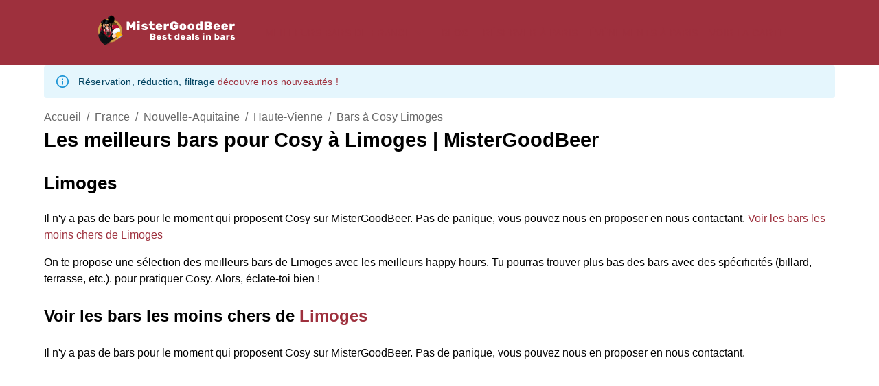

--- FILE ---
content_type: text/html; charset=utf-8
request_url: https://www.mistergoodbeer.com/reserver-bar/les-meilleurs-bars-cosy-limoges
body_size: 18869
content:
<!DOCTYPE html><html lang="fr"><head><meta charSet="utf-8"/><meta name="viewport" content="width=device-width"/><title>Les meilleurs bars pour Cosy à Limoges | MisterGoodBeer</title><meta name="description" content="Trouve une activité sympa et réserve les meilleurs bars de ta ville - Cosy"/><meta name="keywords" content="bars à Cosy à Limoges, bars pour Cosy à Limoges, bars avec Cosy à Limoges, MisterGoodBeer, bars pas chers"/><meta name="theme-color" content="rgb(211, 217, 205)"/><link rel="icon" href="/favicon.ico"/><meta property="og:title" content="Les meilleurs bars pour Cosy à Limoges | MisterGoodBeer"/><meta property="og:type" content="website"/><meta property="og:url" content="https:/www.mistergoodbeer.com/reserver-bar/les-meilleurs-bars-cosy-limoges"/><meta property="og:site_name" content="www.mistergoodbeer.com"/><meta property="og:locale" content="fr"/><meta property="og:description" content="Trouve une activité sympa et réserve les meilleurs bars de ta ville - Cosy"/><meta property="og:image" content="https:/www.mistergoodbeer.com/mistergoodbeer-logo.png"/><meta property="og:image:type" content="image/png"/><meta property="og:image:height" content="512"/><meta property="og:image:width" content="512"/><meta property="og:image:alt" content="Le logo MisterGoodBeer"/><meta name="twitter:card" content="summary"/><meta name="twitter:title" content="Les meilleurs bars pour Cosy à Limoges | MisterGoodBeer"/><meta name="twitter:description" content="Trouve une activité sympa et réserve les meilleurs bars de ta ville - Cosy"/><meta name="twitter:image" content="https:/www.mistergoodbeer.com/mistergoodbeer-logo.png"/><meta name="twitter:image:alt" content="Le logo MisterGoodBeer"/><script type="application/ld+json">{"@context":"https://schema.org","@type":"ItemList","name":"Les meilleurs bars pour Cosy à Limoges | MisterGoodBeer","itemListElement":[]}</script><meta name="next-head-count" content="24"/><meta charSet="utf-8"/><link rel="alternate" hrefLang="en" href="https://www.mistergoodbeer.com/en/reserver-bar/les-meilleurs-bars-cosy-limoges"/><link rel="alternate" hrefLang="fr" href="https://www.mistergoodbeer.com/reserver-bar/les-meilleurs-bars-cosy-limoges"/><link rel="alternate" hrefLang="it" href="https://www.mistergoodbeer.com/it/reserver-bar/les-meilleurs-bars-cosy-limoges"/><link rel="alternate" hrefLang="es" href="https://www.mistergoodbeer.com/es/reserver-bar/les-meilleurs-bars-cosy-limoges"/><link rel="preload" href="/_next/static/css/5e36a2d2c3006836.css" as="style"/><link rel="stylesheet" href="/_next/static/css/5e36a2d2c3006836.css" data-n-g=""/><link rel="preload" href="/_next/static/css/947c2595b6636a66.css" as="style"/><link rel="stylesheet" href="/_next/static/css/947c2595b6636a66.css" data-n-p=""/><noscript data-n-css=""></noscript><script defer="" nomodule="" src="/_next/static/chunks/polyfills-42372ed130431b0a.js"></script><script src="/_next/static/chunks/webpack-36d12a75f0098f30.js" defer=""></script><script src="/_next/static/chunks/framework-e952fed463eb8e34.js" defer=""></script><script src="/_next/static/chunks/main-a1604a6a9f763175.js" defer=""></script><script src="/_next/static/chunks/pages/_app-a9098e36a1ba43c5.js" defer=""></script><script src="/_next/static/chunks/338-21c142563c0cd2b0.js" defer=""></script><script src="/_next/static/chunks/268-3f5800c8bb067b1b.js" defer=""></script><script src="/_next/static/chunks/573-ecb57eb7adc40b80.js" defer=""></script><script src="/_next/static/chunks/831-a6579c8429be09da.js" defer=""></script><script src="/_next/static/chunks/787-bdbce8d6120aba42.js" defer=""></script><script src="/_next/static/chunks/291-015b69fd0aa9d104.js" defer=""></script><script src="/_next/static/chunks/544-efb75ca8002090a3.js" defer=""></script><script src="/_next/static/chunks/514-a879df8221358617.js" defer=""></script><script src="/_next/static/chunks/871-1f3f24abd9d1c042.js" defer=""></script><script src="/_next/static/chunks/608-f59381309a34110e.js" defer=""></script><script src="/_next/static/chunks/pages/reserver-bar/%5BcitySlug%5D-301663a216d604d6.js" defer=""></script><script src="/_next/static/psTTwmrOVFW_IJvnWBgWq/_buildManifest.js" defer=""></script><script src="/_next/static/psTTwmrOVFW_IJvnWBgWq/_ssgManifest.js" defer=""></script></head><body><div id="__next"><noscript><iframe src="https://www.googletagmanager.com/ns.html?id=GTM-MS6RNW8F" height="0" width="0" style="display:none;visibility:hidden"></iframe></noscript><div class="layout_container__ViwEr"><nav class="Navbar_global_navbar__jylxK"><div class="Navbar_container_navbar__hlaET"><div class="Navbar_container_logo__ioNrN"><a href="/"><img alt="MisterGoodBeer Logo" loading="lazy" width="230" height="50" decoding="async" data-nimg="1" class="Navbar_logo_svg___p_OP" style="color:transparent" src="/logo_mistergoodbeer.svg"/></a></div><div class="Navbar_desktop_Nav__siCZ0"><div class="Navbar_container_city_Menu__ng_gK"><style data-emotion="css nmjx2y">.css-nmjx2y{font-family:"Roboto","Helvetica","Arial",sans-serif;font-weight:500;font-size:0.875rem;line-height:1.75;letter-spacing:0.02857em;text-transform:uppercase;min-width:64px;padding:6px 8px;border-radius:4px;-webkit-transition:background-color 250ms cubic-bezier(0.4, 0, 0.2, 1) 0ms,box-shadow 250ms cubic-bezier(0.4, 0, 0.2, 1) 0ms,border-color 250ms cubic-bezier(0.4, 0, 0.2, 1) 0ms,color 250ms cubic-bezier(0.4, 0, 0.2, 1) 0ms;transition:background-color 250ms cubic-bezier(0.4, 0, 0.2, 1) 0ms,box-shadow 250ms cubic-bezier(0.4, 0, 0.2, 1) 0ms,border-color 250ms cubic-bezier(0.4, 0, 0.2, 1) 0ms,color 250ms cubic-bezier(0.4, 0, 0.2, 1) 0ms;color:#9E303D;}.css-nmjx2y:hover{-webkit-text-decoration:none;text-decoration:none;background-color:rgba(158, 48, 61, 0.04);}@media (hover: none){.css-nmjx2y:hover{background-color:transparent;}}.css-nmjx2y.Mui-disabled{color:rgba(0, 0, 0, 0.26);}</style><style data-emotion="css a0811g">.css-a0811g{display:-webkit-inline-box;display:-webkit-inline-flex;display:-ms-inline-flexbox;display:inline-flex;-webkit-align-items:center;-webkit-box-align:center;-ms-flex-align:center;align-items:center;-webkit-box-pack:center;-ms-flex-pack:center;-webkit-justify-content:center;justify-content:center;position:relative;box-sizing:border-box;-webkit-tap-highlight-color:transparent;background-color:transparent;outline:0;border:0;margin:0;border-radius:0;padding:0;cursor:pointer;-webkit-user-select:none;-moz-user-select:none;-ms-user-select:none;user-select:none;vertical-align:middle;-moz-appearance:none;-webkit-appearance:none;-webkit-text-decoration:none;text-decoration:none;color:inherit;font-family:"Roboto","Helvetica","Arial",sans-serif;font-weight:500;font-size:0.875rem;line-height:1.75;letter-spacing:0.02857em;text-transform:uppercase;min-width:64px;padding:6px 8px;border-radius:4px;-webkit-transition:background-color 250ms cubic-bezier(0.4, 0, 0.2, 1) 0ms,box-shadow 250ms cubic-bezier(0.4, 0, 0.2, 1) 0ms,border-color 250ms cubic-bezier(0.4, 0, 0.2, 1) 0ms,color 250ms cubic-bezier(0.4, 0, 0.2, 1) 0ms;transition:background-color 250ms cubic-bezier(0.4, 0, 0.2, 1) 0ms,box-shadow 250ms cubic-bezier(0.4, 0, 0.2, 1) 0ms,border-color 250ms cubic-bezier(0.4, 0, 0.2, 1) 0ms,color 250ms cubic-bezier(0.4, 0, 0.2, 1) 0ms;color:#9E303D;}.css-a0811g::-moz-focus-inner{border-style:none;}.css-a0811g.Mui-disabled{pointer-events:none;cursor:default;}@media print{.css-a0811g{-webkit-print-color-adjust:exact;color-adjust:exact;}}.css-a0811g:hover{-webkit-text-decoration:none;text-decoration:none;background-color:rgba(158, 48, 61, 0.04);}@media (hover: none){.css-a0811g:hover{background-color:transparent;}}.css-a0811g.Mui-disabled{color:rgba(0, 0, 0, 0.26);}</style><button class="MuiButtonBase-root MuiButton-root MuiButton-text MuiButton-textPrimary MuiButton-sizeMedium MuiButton-textSizeMedium MuiButton-colorPrimary MuiButton-root MuiButton-text MuiButton-textPrimary MuiButton-sizeMedium MuiButton-textSizeMedium MuiButton-colorPrimary color_quinary css-a0811g" tabindex="0" type="button"><a href="/meilleurs-bars-france">Meilleurs bars de France</a><style data-emotion="css vubbuv">.css-vubbuv{-webkit-user-select:none;-moz-user-select:none;-ms-user-select:none;user-select:none;width:1em;height:1em;display:inline-block;fill:currentColor;-webkit-flex-shrink:0;-ms-flex-negative:0;flex-shrink:0;-webkit-transition:fill 200ms cubic-bezier(0.4, 0, 0.2, 1) 0ms;transition:fill 200ms cubic-bezier(0.4, 0, 0.2, 1) 0ms;font-size:1.5rem;}</style><svg class="MuiSvgIcon-root MuiSvgIcon-fontSizeMedium css-vubbuv" focusable="false" aria-hidden="true" viewBox="0 0 24 24" data-testid="ExpandMoreIcon"><path d="M16.59 8.59 12 13.17 7.41 8.59 6 10l6 6 6-6z"></path></svg></button></div><style data-emotion="css nmjx2y">.css-nmjx2y{font-family:"Roboto","Helvetica","Arial",sans-serif;font-weight:500;font-size:0.875rem;line-height:1.75;letter-spacing:0.02857em;text-transform:uppercase;min-width:64px;padding:6px 8px;border-radius:4px;-webkit-transition:background-color 250ms cubic-bezier(0.4, 0, 0.2, 1) 0ms,box-shadow 250ms cubic-bezier(0.4, 0, 0.2, 1) 0ms,border-color 250ms cubic-bezier(0.4, 0, 0.2, 1) 0ms,color 250ms cubic-bezier(0.4, 0, 0.2, 1) 0ms;transition:background-color 250ms cubic-bezier(0.4, 0, 0.2, 1) 0ms,box-shadow 250ms cubic-bezier(0.4, 0, 0.2, 1) 0ms,border-color 250ms cubic-bezier(0.4, 0, 0.2, 1) 0ms,color 250ms cubic-bezier(0.4, 0, 0.2, 1) 0ms;color:#9E303D;}.css-nmjx2y:hover{-webkit-text-decoration:none;text-decoration:none;background-color:rgba(158, 48, 61, 0.04);}@media (hover: none){.css-nmjx2y:hover{background-color:transparent;}}.css-nmjx2y.Mui-disabled{color:rgba(0, 0, 0, 0.26);}</style><style data-emotion="css a0811g">.css-a0811g{display:-webkit-inline-box;display:-webkit-inline-flex;display:-ms-inline-flexbox;display:inline-flex;-webkit-align-items:center;-webkit-box-align:center;-ms-flex-align:center;align-items:center;-webkit-box-pack:center;-ms-flex-pack:center;-webkit-justify-content:center;justify-content:center;position:relative;box-sizing:border-box;-webkit-tap-highlight-color:transparent;background-color:transparent;outline:0;border:0;margin:0;border-radius:0;padding:0;cursor:pointer;-webkit-user-select:none;-moz-user-select:none;-ms-user-select:none;user-select:none;vertical-align:middle;-moz-appearance:none;-webkit-appearance:none;-webkit-text-decoration:none;text-decoration:none;color:inherit;font-family:"Roboto","Helvetica","Arial",sans-serif;font-weight:500;font-size:0.875rem;line-height:1.75;letter-spacing:0.02857em;text-transform:uppercase;min-width:64px;padding:6px 8px;border-radius:4px;-webkit-transition:background-color 250ms cubic-bezier(0.4, 0, 0.2, 1) 0ms,box-shadow 250ms cubic-bezier(0.4, 0, 0.2, 1) 0ms,border-color 250ms cubic-bezier(0.4, 0, 0.2, 1) 0ms,color 250ms cubic-bezier(0.4, 0, 0.2, 1) 0ms;transition:background-color 250ms cubic-bezier(0.4, 0, 0.2, 1) 0ms,box-shadow 250ms cubic-bezier(0.4, 0, 0.2, 1) 0ms,border-color 250ms cubic-bezier(0.4, 0, 0.2, 1) 0ms,color 250ms cubic-bezier(0.4, 0, 0.2, 1) 0ms;color:#9E303D;}.css-a0811g::-moz-focus-inner{border-style:none;}.css-a0811g.Mui-disabled{pointer-events:none;cursor:default;}@media print{.css-a0811g{-webkit-print-color-adjust:exact;color-adjust:exact;}}.css-a0811g:hover{-webkit-text-decoration:none;text-decoration:none;background-color:rgba(158, 48, 61, 0.04);}@media (hover: none){.css-a0811g:hover{background-color:transparent;}}.css-a0811g.Mui-disabled{color:rgba(0, 0, 0, 0.26);}</style><button class="MuiButtonBase-root MuiButton-root MuiButton-text MuiButton-textPrimary MuiButton-sizeMedium MuiButton-textSizeMedium MuiButton-colorPrimary MuiButton-root MuiButton-text MuiButton-textPrimary MuiButton-sizeMedium MuiButton-textSizeMedium MuiButton-colorPrimary color_quinary css-a0811g" tabindex="0" type="button"><a href="/blog">Blog</a></button><style data-emotion="css nmjx2y">.css-nmjx2y{font-family:"Roboto","Helvetica","Arial",sans-serif;font-weight:500;font-size:0.875rem;line-height:1.75;letter-spacing:0.02857em;text-transform:uppercase;min-width:64px;padding:6px 8px;border-radius:4px;-webkit-transition:background-color 250ms cubic-bezier(0.4, 0, 0.2, 1) 0ms,box-shadow 250ms cubic-bezier(0.4, 0, 0.2, 1) 0ms,border-color 250ms cubic-bezier(0.4, 0, 0.2, 1) 0ms,color 250ms cubic-bezier(0.4, 0, 0.2, 1) 0ms;transition:background-color 250ms cubic-bezier(0.4, 0, 0.2, 1) 0ms,box-shadow 250ms cubic-bezier(0.4, 0, 0.2, 1) 0ms,border-color 250ms cubic-bezier(0.4, 0, 0.2, 1) 0ms,color 250ms cubic-bezier(0.4, 0, 0.2, 1) 0ms;color:#9E303D;}.css-nmjx2y:hover{-webkit-text-decoration:none;text-decoration:none;background-color:rgba(158, 48, 61, 0.04);}@media (hover: none){.css-nmjx2y:hover{background-color:transparent;}}.css-nmjx2y.Mui-disabled{color:rgba(0, 0, 0, 0.26);}</style><style data-emotion="css a0811g">.css-a0811g{display:-webkit-inline-box;display:-webkit-inline-flex;display:-ms-inline-flexbox;display:inline-flex;-webkit-align-items:center;-webkit-box-align:center;-ms-flex-align:center;align-items:center;-webkit-box-pack:center;-ms-flex-pack:center;-webkit-justify-content:center;justify-content:center;position:relative;box-sizing:border-box;-webkit-tap-highlight-color:transparent;background-color:transparent;outline:0;border:0;margin:0;border-radius:0;padding:0;cursor:pointer;-webkit-user-select:none;-moz-user-select:none;-ms-user-select:none;user-select:none;vertical-align:middle;-moz-appearance:none;-webkit-appearance:none;-webkit-text-decoration:none;text-decoration:none;color:inherit;font-family:"Roboto","Helvetica","Arial",sans-serif;font-weight:500;font-size:0.875rem;line-height:1.75;letter-spacing:0.02857em;text-transform:uppercase;min-width:64px;padding:6px 8px;border-radius:4px;-webkit-transition:background-color 250ms cubic-bezier(0.4, 0, 0.2, 1) 0ms,box-shadow 250ms cubic-bezier(0.4, 0, 0.2, 1) 0ms,border-color 250ms cubic-bezier(0.4, 0, 0.2, 1) 0ms,color 250ms cubic-bezier(0.4, 0, 0.2, 1) 0ms;transition:background-color 250ms cubic-bezier(0.4, 0, 0.2, 1) 0ms,box-shadow 250ms cubic-bezier(0.4, 0, 0.2, 1) 0ms,border-color 250ms cubic-bezier(0.4, 0, 0.2, 1) 0ms,color 250ms cubic-bezier(0.4, 0, 0.2, 1) 0ms;color:#9E303D;}.css-a0811g::-moz-focus-inner{border-style:none;}.css-a0811g.Mui-disabled{pointer-events:none;cursor:default;}@media print{.css-a0811g{-webkit-print-color-adjust:exact;color-adjust:exact;}}.css-a0811g:hover{-webkit-text-decoration:none;text-decoration:none;background-color:rgba(158, 48, 61, 0.04);}@media (hover: none){.css-a0811g:hover{background-color:transparent;}}.css-a0811g.Mui-disabled{color:rgba(0, 0, 0, 0.26);}</style><button class="MuiButtonBase-root MuiButton-root MuiButton-text MuiButton-textPrimary MuiButton-sizeMedium MuiButton-textSizeMedium MuiButton-colorPrimary MuiButton-root MuiButton-text MuiButton-textPrimary MuiButton-sizeMedium MuiButton-textSizeMedium MuiButton-colorPrimary color_quinary css-a0811g" tabindex="0" type="button"><a href="/reserver-un-bar-paris">Réserver à Paris</a></button><style data-emotion="css nmjx2y">.css-nmjx2y{font-family:"Roboto","Helvetica","Arial",sans-serif;font-weight:500;font-size:0.875rem;line-height:1.75;letter-spacing:0.02857em;text-transform:uppercase;min-width:64px;padding:6px 8px;border-radius:4px;-webkit-transition:background-color 250ms cubic-bezier(0.4, 0, 0.2, 1) 0ms,box-shadow 250ms cubic-bezier(0.4, 0, 0.2, 1) 0ms,border-color 250ms cubic-bezier(0.4, 0, 0.2, 1) 0ms,color 250ms cubic-bezier(0.4, 0, 0.2, 1) 0ms;transition:background-color 250ms cubic-bezier(0.4, 0, 0.2, 1) 0ms,box-shadow 250ms cubic-bezier(0.4, 0, 0.2, 1) 0ms,border-color 250ms cubic-bezier(0.4, 0, 0.2, 1) 0ms,color 250ms cubic-bezier(0.4, 0, 0.2, 1) 0ms;color:#9E303D;}.css-nmjx2y:hover{-webkit-text-decoration:none;text-decoration:none;background-color:rgba(158, 48, 61, 0.04);}@media (hover: none){.css-nmjx2y:hover{background-color:transparent;}}.css-nmjx2y.Mui-disabled{color:rgba(0, 0, 0, 0.26);}</style><style data-emotion="css a0811g">.css-a0811g{display:-webkit-inline-box;display:-webkit-inline-flex;display:-ms-inline-flexbox;display:inline-flex;-webkit-align-items:center;-webkit-box-align:center;-ms-flex-align:center;align-items:center;-webkit-box-pack:center;-ms-flex-pack:center;-webkit-justify-content:center;justify-content:center;position:relative;box-sizing:border-box;-webkit-tap-highlight-color:transparent;background-color:transparent;outline:0;border:0;margin:0;border-radius:0;padding:0;cursor:pointer;-webkit-user-select:none;-moz-user-select:none;-ms-user-select:none;user-select:none;vertical-align:middle;-moz-appearance:none;-webkit-appearance:none;-webkit-text-decoration:none;text-decoration:none;color:inherit;font-family:"Roboto","Helvetica","Arial",sans-serif;font-weight:500;font-size:0.875rem;line-height:1.75;letter-spacing:0.02857em;text-transform:uppercase;min-width:64px;padding:6px 8px;border-radius:4px;-webkit-transition:background-color 250ms cubic-bezier(0.4, 0, 0.2, 1) 0ms,box-shadow 250ms cubic-bezier(0.4, 0, 0.2, 1) 0ms,border-color 250ms cubic-bezier(0.4, 0, 0.2, 1) 0ms,color 250ms cubic-bezier(0.4, 0, 0.2, 1) 0ms;transition:background-color 250ms cubic-bezier(0.4, 0, 0.2, 1) 0ms,box-shadow 250ms cubic-bezier(0.4, 0, 0.2, 1) 0ms,border-color 250ms cubic-bezier(0.4, 0, 0.2, 1) 0ms,color 250ms cubic-bezier(0.4, 0, 0.2, 1) 0ms;color:#9E303D;}.css-a0811g::-moz-focus-inner{border-style:none;}.css-a0811g.Mui-disabled{pointer-events:none;cursor:default;}@media print{.css-a0811g{-webkit-print-color-adjust:exact;color-adjust:exact;}}.css-a0811g:hover{-webkit-text-decoration:none;text-decoration:none;background-color:rgba(158, 48, 61, 0.04);}@media (hover: none){.css-a0811g:hover{background-color:transparent;}}.css-a0811g.Mui-disabled{color:rgba(0, 0, 0, 0.26);}</style><button class="MuiButtonBase-root MuiButton-root MuiButton-text MuiButton-textPrimary MuiButton-sizeMedium MuiButton-textSizeMedium MuiButton-colorPrimary MuiButton-root MuiButton-text MuiButton-textPrimary MuiButton-sizeMedium MuiButton-textSizeMedium MuiButton-colorPrimary color_quinary css-a0811g" tabindex="0" type="button"><a href="/evenement-a-paris">Événements à Paris</a></button><style data-emotion="css nmjx2y">.css-nmjx2y{font-family:"Roboto","Helvetica","Arial",sans-serif;font-weight:500;font-size:0.875rem;line-height:1.75;letter-spacing:0.02857em;text-transform:uppercase;min-width:64px;padding:6px 8px;border-radius:4px;-webkit-transition:background-color 250ms cubic-bezier(0.4, 0, 0.2, 1) 0ms,box-shadow 250ms cubic-bezier(0.4, 0, 0.2, 1) 0ms,border-color 250ms cubic-bezier(0.4, 0, 0.2, 1) 0ms,color 250ms cubic-bezier(0.4, 0, 0.2, 1) 0ms;transition:background-color 250ms cubic-bezier(0.4, 0, 0.2, 1) 0ms,box-shadow 250ms cubic-bezier(0.4, 0, 0.2, 1) 0ms,border-color 250ms cubic-bezier(0.4, 0, 0.2, 1) 0ms,color 250ms cubic-bezier(0.4, 0, 0.2, 1) 0ms;color:#9E303D;}.css-nmjx2y:hover{-webkit-text-decoration:none;text-decoration:none;background-color:rgba(158, 48, 61, 0.04);}@media (hover: none){.css-nmjx2y:hover{background-color:transparent;}}.css-nmjx2y.Mui-disabled{color:rgba(0, 0, 0, 0.26);}</style><style data-emotion="css a0811g">.css-a0811g{display:-webkit-inline-box;display:-webkit-inline-flex;display:-ms-inline-flexbox;display:inline-flex;-webkit-align-items:center;-webkit-box-align:center;-ms-flex-align:center;align-items:center;-webkit-box-pack:center;-ms-flex-pack:center;-webkit-justify-content:center;justify-content:center;position:relative;box-sizing:border-box;-webkit-tap-highlight-color:transparent;background-color:transparent;outline:0;border:0;margin:0;border-radius:0;padding:0;cursor:pointer;-webkit-user-select:none;-moz-user-select:none;-ms-user-select:none;user-select:none;vertical-align:middle;-moz-appearance:none;-webkit-appearance:none;-webkit-text-decoration:none;text-decoration:none;color:inherit;font-family:"Roboto","Helvetica","Arial",sans-serif;font-weight:500;font-size:0.875rem;line-height:1.75;letter-spacing:0.02857em;text-transform:uppercase;min-width:64px;padding:6px 8px;border-radius:4px;-webkit-transition:background-color 250ms cubic-bezier(0.4, 0, 0.2, 1) 0ms,box-shadow 250ms cubic-bezier(0.4, 0, 0.2, 1) 0ms,border-color 250ms cubic-bezier(0.4, 0, 0.2, 1) 0ms,color 250ms cubic-bezier(0.4, 0, 0.2, 1) 0ms;transition:background-color 250ms cubic-bezier(0.4, 0, 0.2, 1) 0ms,box-shadow 250ms cubic-bezier(0.4, 0, 0.2, 1) 0ms,border-color 250ms cubic-bezier(0.4, 0, 0.2, 1) 0ms,color 250ms cubic-bezier(0.4, 0, 0.2, 1) 0ms;color:#9E303D;}.css-a0811g::-moz-focus-inner{border-style:none;}.css-a0811g.Mui-disabled{pointer-events:none;cursor:default;}@media print{.css-a0811g{-webkit-print-color-adjust:exact;color-adjust:exact;}}.css-a0811g:hover{-webkit-text-decoration:none;text-decoration:none;background-color:rgba(158, 48, 61, 0.04);}@media (hover: none){.css-a0811g:hover{background-color:transparent;}}.css-a0811g.Mui-disabled{color:rgba(0, 0, 0, 0.26);}</style><button class="MuiButtonBase-root MuiButton-root MuiButton-text MuiButton-textPrimary MuiButton-sizeMedium MuiButton-textSizeMedium MuiButton-colorPrimary MuiButton-root MuiButton-text MuiButton-textPrimary MuiButton-sizeMedium MuiButton-textSizeMedium MuiButton-colorPrimary color_quinary css-a0811g" tabindex="0" type="button"><a href="/voir-la-carte">Voir la carte</a></button></div><div class="Navbar_mobile_Nav__6ElVL"><button class="Navbar_container_button_mobile__XIw0D"><style data-emotion="css vubbuv">.css-vubbuv{-webkit-user-select:none;-moz-user-select:none;-ms-user-select:none;user-select:none;width:1em;height:1em;display:inline-block;fill:currentColor;-webkit-flex-shrink:0;-ms-flex-negative:0;flex-shrink:0;-webkit-transition:fill 200ms cubic-bezier(0.4, 0, 0.2, 1) 0ms;transition:fill 200ms cubic-bezier(0.4, 0, 0.2, 1) 0ms;font-size:1.5rem;}</style><svg class="MuiSvgIcon-root MuiSvgIcon-fontSizeMedium css-vubbuv" focusable="false" aria-hidden="true" viewBox="0 0 24 24" data-testid="MenuIcon"><path d="M3 18h18v-2H3zm0-5h18v-2H3zm0-7v2h18V6z"></path></svg></button></div></div><div class="Navbar_mobile_Nav__6ElVL"></div></nav><style data-emotion="css 1qsxih2">.css-1qsxih2{width:100%;margin-left:auto;box-sizing:border-box;margin-right:auto;display:block;padding-left:16px;padding-right:16px;}@media (min-width:600px){.css-1qsxih2{padding-left:24px;padding-right:24px;}}@media (min-width:1200px){.css-1qsxih2{max-width:1200px;}}</style><div class="MuiContainer-root MuiContainer-maxWidthLg css-1qsxih2"><style data-emotion="css 1mcyeal">.css-1mcyeal{font-family:"Roboto","Helvetica","Arial",sans-serif;font-weight:400;font-size:0.875rem;line-height:1.43;letter-spacing:0.01071em;background-color:transparent;display:-webkit-box;display:-webkit-flex;display:-ms-flexbox;display:flex;padding:6px 16px;color:rgb(1, 67, 97);background-color:rgb(229, 246, 253);}.css-1mcyeal .MuiAlert-icon{color:#0288d1;}</style><style data-emotion="css 2771j7">.css-2771j7{background-color:#fff;color:rgba(0, 0, 0, 0.87);-webkit-transition:box-shadow 300ms cubic-bezier(0.4, 0, 0.2, 1) 0ms;transition:box-shadow 300ms cubic-bezier(0.4, 0, 0.2, 1) 0ms;border-radius:4px;box-shadow:none;font-family:"Roboto","Helvetica","Arial",sans-serif;font-weight:400;font-size:0.875rem;line-height:1.43;letter-spacing:0.01071em;background-color:transparent;display:-webkit-box;display:-webkit-flex;display:-ms-flexbox;display:flex;padding:6px 16px;color:rgb(1, 67, 97);background-color:rgb(229, 246, 253);}.css-2771j7 .MuiAlert-icon{color:#0288d1;}</style><div class="MuiPaper-root MuiPaper-elevation MuiPaper-rounded MuiPaper-elevation0 MuiAlert-root MuiAlert-colorInfo MuiAlert-standardInfo MuiAlert-standard css-2771j7" role="alert"><style data-emotion="css 1l54tgj">.css-1l54tgj{margin-right:12px;padding:7px 0;display:-webkit-box;display:-webkit-flex;display:-ms-flexbox;display:flex;font-size:22px;opacity:0.9;}</style><div class="MuiAlert-icon css-1l54tgj"><style data-emotion="css 1cw4hi4">.css-1cw4hi4{-webkit-user-select:none;-moz-user-select:none;-ms-user-select:none;user-select:none;width:1em;height:1em;display:inline-block;fill:currentColor;-webkit-flex-shrink:0;-ms-flex-negative:0;flex-shrink:0;-webkit-transition:fill 200ms cubic-bezier(0.4, 0, 0.2, 1) 0ms;transition:fill 200ms cubic-bezier(0.4, 0, 0.2, 1) 0ms;font-size:inherit;}</style><svg class="MuiSvgIcon-root MuiSvgIcon-fontSizeInherit css-1cw4hi4" focusable="false" aria-hidden="true" viewBox="0 0 24 24" data-testid="InfoOutlinedIcon"><path d="M11,9H13V7H11M12,20C7.59,20 4,16.41 4,12C4,7.59 7.59,4 12,4C16.41,4 20,7.59 20, 12C20,16.41 16.41,20 12,20M12,2A10,10 0 0,0 2,12A10,10 0 0,0 12,22A10,10 0 0,0 22,12A10, 10 0 0,0 12,2M11,17H13V11H11V17Z"></path></svg></div><style data-emotion="css 1xsto0d">.css-1xsto0d{padding:8px 0;min-width:0;overflow:auto;}</style><div class="MuiAlert-message css-1xsto0d">Réservation, réduction, filtrage<!-- --> <a href="/blog/promotion-reservation-evenement-bar"><span class="color_primary">découvre nos nouveautés !</span></a></div></div></div><style data-emotion="css 1qsxih2">.css-1qsxih2{width:100%;margin-left:auto;box-sizing:border-box;margin-right:auto;display:block;padding-left:16px;padding-right:16px;}@media (min-width:600px){.css-1qsxih2{padding-left:24px;padding-right:24px;}}@media (min-width:1200px){.css-1qsxih2{max-width:1200px;}}</style><main class="MuiContainer-root MuiContainer-maxWidthLg layout_main__6AmKe css-1qsxih2"><style data-emotion="css o3d33y">.css-o3d33y{margin:0;font-family:"Roboto","Helvetica","Arial",sans-serif;font-weight:400;font-size:1rem;line-height:1.5;letter-spacing:0.00938em;color:rgba(0, 0, 0, 0.6);}</style><nav class="MuiTypography-root MuiTypography-body1 MuiBreadcrumbs-root css-o3d33y" aria-label="breadcrumb"><style data-emotion="css nhb8h9">.css-nhb8h9{display:-webkit-box;display:-webkit-flex;display:-ms-flexbox;display:flex;-webkit-box-flex-wrap:wrap;-webkit-flex-wrap:wrap;-ms-flex-wrap:wrap;flex-wrap:wrap;-webkit-align-items:center;-webkit-box-align:center;-ms-flex-align:center;align-items:center;padding:0;margin:0;list-style:none;}</style><ol class="MuiBreadcrumbs-ol css-nhb8h9"><li class="MuiBreadcrumbs-li"><a href="/">Accueil</a></li><style data-emotion="css 3mf706">.css-3mf706{display:-webkit-box;display:-webkit-flex;display:-ms-flexbox;display:flex;-webkit-user-select:none;-moz-user-select:none;-ms-user-select:none;user-select:none;margin-left:8px;margin-right:8px;}</style><li aria-hidden="true" class="MuiBreadcrumbs-separator css-3mf706">/</li><li class="MuiBreadcrumbs-li"><a href="/meilleurs-bars-france">France</a></li><li aria-hidden="true" class="MuiBreadcrumbs-separator css-3mf706">/</li><li class="MuiBreadcrumbs-li"><a href="/meilleurs-bars-france#nouvelle-aquitaine">Nouvelle-Aquitaine</a></li><li aria-hidden="true" class="MuiBreadcrumbs-separator css-3mf706">/</li><li class="MuiBreadcrumbs-li"><a href="/meilleurs-bars-france/haute-vienne-87">Haute-Vienne</a></li><li aria-hidden="true" class="MuiBreadcrumbs-separator css-3mf706">/</li><li class="MuiBreadcrumbs-li"><a href="/reserver-bar/les-meilleurs-bars-cosy-limoges">Bars à Cosy Limoges</a></li></ol></nav><h1>Les meilleurs bars pour Cosy à Limoges | MisterGoodBeer</h1><h2>Limoges</h2><p>Il n&#x27;y a pas de bars pour le moment qui proposent Cosy sur MisterGoodBeer. Pas de panique, vous pouvez nous en proposer en nous contactant.<!-- --> <a class="color_primary" href="/bars-pas-chers/limoges">Voir les bars les moins chers de Limoges</a> </p><p>On te propose une sélection des meilleurs bars de Limoges avec les meilleurs happy hours. Tu pourras trouver plus bas des bars avec des spécificités (billard, terrasse, etc.).<!-- --> pour pratiquer Cosy. Alors, éclate-toi bien ! </p><h3>Voir les bars les moins chers de<!-- --> <a class="color_primary" href="/bars-pas-chers/limoges">Limoges</a></h3><div>Il n&#x27;y a pas de bars pour le moment qui proposent Cosy sur MisterGoodBeer. Pas de panique, vous pouvez nous en proposer en nous contactant.</div><div class="BookingGrid_container_pagination__rNamA"></div><style data-emotion="css tuxzvu">.css-tuxzvu{box-sizing:border-box;display:-webkit-box;display:-webkit-flex;display:-ms-flexbox;display:flex;-webkit-box-flex-wrap:wrap;-webkit-flex-wrap:wrap;-ms-flex-wrap:wrap;flex-wrap:wrap;width:100%;-webkit-flex-direction:row;-ms-flex-direction:row;flex-direction:row;margin-top:-8px;width:calc(100% + 8px);margin-left:-8px;}.css-tuxzvu>.MuiGrid-item{padding-top:8px;}.css-tuxzvu>.MuiGrid-item{padding-left:8px;}</style><div class="MuiGrid-root MuiGrid-container MuiGrid-spacing-xs-1 css-tuxzvu"></div><div class="BookingGrid_container_pagination__rNamA"></div><p>Les meilleurs bars à activités de Limoges : </p><div class="BestLinkCityActivity_link_container__Kv5o_"><div class="BestLinkCityActivity_tag_container__DdNom"><style data-emotion="css vubbuv">.css-vubbuv{-webkit-user-select:none;-moz-user-select:none;-ms-user-select:none;user-select:none;width:1em;height:1em;display:inline-block;fill:currentColor;-webkit-flex-shrink:0;-ms-flex-negative:0;flex-shrink:0;-webkit-transition:fill 200ms cubic-bezier(0.4, 0, 0.2, 1) 0ms;transition:fill 200ms cubic-bezier(0.4, 0, 0.2, 1) 0ms;font-size:1.5rem;}</style><svg class="MuiSvgIcon-root MuiSvgIcon-fontSizeMedium css-vubbuv" focusable="false" aria-hidden="true" viewBox="0 0 24 24" data-testid="CelebrationOutlinedIcon"><path d="m2 22 14-5-9-9zm10.35-5.82L5.3 18.7l2.52-7.05zm2.18-3.65 5.59-5.59c.49-.49 1.28-.49 1.77 0l.59.59 1.06-1.06-.59-.59c-1.07-1.07-2.82-1.07-3.89 0l-5.59 5.59zm-4.47-5.65-.59.59 1.06 1.06.59-.59c1.07-1.07 1.07-2.82 0-3.89l-.59-.59-1.06 1.07.59.59c.48.48.48 1.28 0 1.76m7 5-1.59 1.59 1.06 1.06 1.59-1.59c.49-.49 1.28-.49 1.77 0l1.61 1.61 1.06-1.06-1.61-1.61c-1.08-1.07-2.82-1.07-3.89 0m-2-6-3.59 3.59 1.06 1.06 3.59-3.59c1.07-1.07 1.07-2.82 0-3.89l-1.59-1.59-1.06 1.06 1.59 1.59c.48.49.48 1.29 0 1.77"></path></svg><a class="BestLinkCityActivity_city_link__LB432" href="/reserver-bar/les-meilleurs-bars-afterwork-limoges">Les meilleurs bars à Afterwork à Limoges</a></div><div class="BestLinkCityActivity_tag_container__DdNom"><svg class="MuiSvgIcon-root MuiSvgIcon-fontSizeMedium css-vubbuv" focusable="false" aria-hidden="true" viewBox="0 0 24 24" data-testid="CelebrationOutlinedIcon"><path d="m2 22 14-5-9-9zm10.35-5.82L5.3 18.7l2.52-7.05zm2.18-3.65 5.59-5.59c.49-.49 1.28-.49 1.77 0l.59.59 1.06-1.06-.59-.59c-1.07-1.07-2.82-1.07-3.89 0l-5.59 5.59zm-4.47-5.65-.59.59 1.06 1.06.59-.59c1.07-1.07 1.07-2.82 0-3.89l-.59-.59-1.06 1.07.59.59c.48.48.48 1.28 0 1.76m7 5-1.59 1.59 1.06 1.06 1.59-1.59c.49-.49 1.28-.49 1.77 0l1.61 1.61 1.06-1.06-1.61-1.61c-1.08-1.07-2.82-1.07-3.89 0m-2-6-3.59 3.59 1.06 1.06 3.59-3.59c1.07-1.07 1.07-2.82 0-3.89l-1.59-1.59-1.06 1.06 1.59 1.59c.48.49.48 1.29 0 1.77"></path></svg><a class="BestLinkCityActivity_city_link__LB432" href="/reserver-bar/les-meilleurs-bars-anniversaire-limoges">Les meilleurs bars à Anniversaire à Limoges</a></div><div class="BestLinkCityActivity_tag_container__DdNom"><svg class="MuiSvgIcon-root MuiSvgIcon-fontSizeMedium css-vubbuv" focusable="false" aria-hidden="true" viewBox="0 0 24 24" data-testid="CelebrationOutlinedIcon"><path d="m2 22 14-5-9-9zm10.35-5.82L5.3 18.7l2.52-7.05zm2.18-3.65 5.59-5.59c.49-.49 1.28-.49 1.77 0l.59.59 1.06-1.06-.59-.59c-1.07-1.07-2.82-1.07-3.89 0l-5.59 5.59zm-4.47-5.65-.59.59 1.06 1.06.59-.59c1.07-1.07 1.07-2.82 0-3.89l-.59-.59-1.06 1.07.59.59c.48.48.48 1.28 0 1.76m7 5-1.59 1.59 1.06 1.06 1.59-1.59c.49-.49 1.28-.49 1.77 0l1.61 1.61 1.06-1.06-1.61-1.61c-1.08-1.07-2.82-1.07-3.89 0m-2-6-3.59 3.59 1.06 1.06 3.59-3.59c1.07-1.07 1.07-2.82 0-3.89l-1.59-1.59-1.06 1.06 1.59 1.59c.48.49.48 1.29 0 1.77"></path></svg><a class="BestLinkCityActivity_city_link__LB432" href="/reserver-bar/les-meilleurs-bars-arcade-limoges">Les meilleurs bars à Arcade à Limoges</a></div><div class="BestLinkCityActivity_tag_container__DdNom"><svg class="MuiSvgIcon-root MuiSvgIcon-fontSizeMedium css-vubbuv" focusable="false" aria-hidden="true" viewBox="0 0 24 24" data-testid="CelebrationOutlinedIcon"><path d="m2 22 14-5-9-9zm10.35-5.82L5.3 18.7l2.52-7.05zm2.18-3.65 5.59-5.59c.49-.49 1.28-.49 1.77 0l.59.59 1.06-1.06-.59-.59c-1.07-1.07-2.82-1.07-3.89 0l-5.59 5.59zm-4.47-5.65-.59.59 1.06 1.06.59-.59c1.07-1.07 1.07-2.82 0-3.89l-.59-.59-1.06 1.07.59.59c.48.48.48 1.28 0 1.76m7 5-1.59 1.59 1.06 1.06 1.59-1.59c.49-.49 1.28-.49 1.77 0l1.61 1.61 1.06-1.06-1.61-1.61c-1.08-1.07-2.82-1.07-3.89 0m-2-6-3.59 3.59 1.06 1.06 3.59-3.59c1.07-1.07 1.07-2.82 0-3.89l-1.59-1.59-1.06 1.06 1.59 1.59c.48.49.48 1.29 0 1.77"></path></svg><a class="BestLinkCityActivity_city_link__LB432" href="/reserver-bar/les-meilleurs-bars-atypique-limoges">Les meilleurs bars à Atypique à Limoges</a></div><div class="BestLinkCityActivity_tag_container__DdNom"><svg class="MuiSvgIcon-root MuiSvgIcon-fontSizeMedium css-vubbuv" focusable="false" aria-hidden="true" viewBox="0 0 24 24" data-testid="CelebrationOutlinedIcon"><path d="m2 22 14-5-9-9zm10.35-5.82L5.3 18.7l2.52-7.05zm2.18-3.65 5.59-5.59c.49-.49 1.28-.49 1.77 0l.59.59 1.06-1.06-.59-.59c-1.07-1.07-2.82-1.07-3.89 0l-5.59 5.59zm-4.47-5.65-.59.59 1.06 1.06.59-.59c1.07-1.07 1.07-2.82 0-3.89l-.59-.59-1.06 1.07.59.59c.48.48.48 1.28 0 1.76m7 5-1.59 1.59 1.06 1.06 1.59-1.59c.49-.49 1.28-.49 1.77 0l1.61 1.61 1.06-1.06-1.61-1.61c-1.08-1.07-2.82-1.07-3.89 0m-2-6-3.59 3.59 1.06 1.06 3.59-3.59c1.07-1.07 1.07-2.82 0-3.89l-1.59-1.59-1.06 1.06 1.59 1.59c.48.49.48 1.29 0 1.77"></path></svg><a class="BestLinkCityActivity_city_link__LB432" href="/reserver-bar/les-meilleurs-bars-baby-foot-limoges">Les meilleurs bars à Baby-foot à Limoges</a></div><div class="BestLinkCityActivity_tag_container__DdNom"><svg class="MuiSvgIcon-root MuiSvgIcon-fontSizeMedium css-vubbuv" focusable="false" aria-hidden="true" viewBox="0 0 24 24" data-testid="CelebrationOutlinedIcon"><path d="m2 22 14-5-9-9zm10.35-5.82L5.3 18.7l2.52-7.05zm2.18-3.65 5.59-5.59c.49-.49 1.28-.49 1.77 0l.59.59 1.06-1.06-.59-.59c-1.07-1.07-2.82-1.07-3.89 0l-5.59 5.59zm-4.47-5.65-.59.59 1.06 1.06.59-.59c1.07-1.07 1.07-2.82 0-3.89l-.59-.59-1.06 1.07.59.59c.48.48.48 1.28 0 1.76m7 5-1.59 1.59 1.06 1.06 1.59-1.59c.49-.49 1.28-.49 1.77 0l1.61 1.61 1.06-1.06-1.61-1.61c-1.08-1.07-2.82-1.07-3.89 0m-2-6-3.59 3.59 1.06 1.06 3.59-3.59c1.07-1.07 1.07-2.82 0-3.89l-1.59-1.59-1.06 1.06 1.59 1.59c.48.49.48 1.29 0 1.77"></path></svg><a class="BestLinkCityActivity_city_link__LB432" href="/reserver-bar/les-meilleurs-bars-bar-a-vins-limoges">Les meilleurs bars à Bar à vins à Limoges</a></div><div class="BestLinkCityActivity_tag_container__DdNom"><svg class="MuiSvgIcon-root MuiSvgIcon-fontSizeMedium css-vubbuv" focusable="false" aria-hidden="true" viewBox="0 0 24 24" data-testid="CelebrationOutlinedIcon"><path d="m2 22 14-5-9-9zm10.35-5.82L5.3 18.7l2.52-7.05zm2.18-3.65 5.59-5.59c.49-.49 1.28-.49 1.77 0l.59.59 1.06-1.06-.59-.59c-1.07-1.07-2.82-1.07-3.89 0l-5.59 5.59zm-4.47-5.65-.59.59 1.06 1.06.59-.59c1.07-1.07 1.07-2.82 0-3.89l-.59-.59-1.06 1.07.59.59c.48.48.48 1.28 0 1.76m7 5-1.59 1.59 1.06 1.06 1.59-1.59c.49-.49 1.28-.49 1.77 0l1.61 1.61 1.06-1.06-1.61-1.61c-1.08-1.07-2.82-1.07-3.89 0m-2-6-3.59 3.59 1.06 1.06 3.59-3.59c1.07-1.07 1.07-2.82 0-3.89l-1.59-1.59-1.06 1.06 1.59 1.59c.48.49.48 1.29 0 1.77"></path></svg><a class="BestLinkCityActivity_city_link__LB432" href="/reserver-bar/les-meilleurs-bars-beer-pong-limoges">Les meilleurs bars à Beer Pong à Limoges</a></div><div class="BestLinkCityActivity_tag_container__DdNom"><svg class="MuiSvgIcon-root MuiSvgIcon-fontSizeMedium css-vubbuv" focusable="false" aria-hidden="true" viewBox="0 0 24 24" data-testid="CelebrationOutlinedIcon"><path d="m2 22 14-5-9-9zm10.35-5.82L5.3 18.7l2.52-7.05zm2.18-3.65 5.59-5.59c.49-.49 1.28-.49 1.77 0l.59.59 1.06-1.06-.59-.59c-1.07-1.07-2.82-1.07-3.89 0l-5.59 5.59zm-4.47-5.65-.59.59 1.06 1.06.59-.59c1.07-1.07 1.07-2.82 0-3.89l-.59-.59-1.06 1.07.59.59c.48.48.48 1.28 0 1.76m7 5-1.59 1.59 1.06 1.06 1.59-1.59c.49-.49 1.28-.49 1.77 0l1.61 1.61 1.06-1.06-1.61-1.61c-1.08-1.07-2.82-1.07-3.89 0m-2-6-3.59 3.59 1.06 1.06 3.59-3.59c1.07-1.07 1.07-2.82 0-3.89l-1.59-1.59-1.06 1.06 1.59 1.59c.48.49.48 1.29 0 1.77"></path></svg><a class="BestLinkCityActivity_city_link__LB432" href="/reserver-bar/les-meilleurs-bars-bieres-artisanales-limoges">Les meilleurs bars à Bières artisanales à Limoges</a></div><div class="BestLinkCityActivity_tag_container__DdNom"><svg class="MuiSvgIcon-root MuiSvgIcon-fontSizeMedium css-vubbuv" focusable="false" aria-hidden="true" viewBox="0 0 24 24" data-testid="CelebrationOutlinedIcon"><path d="m2 22 14-5-9-9zm10.35-5.82L5.3 18.7l2.52-7.05zm2.18-3.65 5.59-5.59c.49-.49 1.28-.49 1.77 0l.59.59 1.06-1.06-.59-.59c-1.07-1.07-2.82-1.07-3.89 0l-5.59 5.59zm-4.47-5.65-.59.59 1.06 1.06.59-.59c1.07-1.07 1.07-2.82 0-3.89l-.59-.59-1.06 1.07.59.59c.48.48.48 1.28 0 1.76m7 5-1.59 1.59 1.06 1.06 1.59-1.59c.49-.49 1.28-.49 1.77 0l1.61 1.61 1.06-1.06-1.61-1.61c-1.08-1.07-2.82-1.07-3.89 0m-2-6-3.59 3.59 1.06 1.06 3.59-3.59c1.07-1.07 1.07-2.82 0-3.89l-1.59-1.59-1.06 1.06 1.59 1.59c.48.49.48 1.29 0 1.77"></path></svg><a class="BestLinkCityActivity_city_link__LB432" href="/reserver-bar/les-meilleurs-bars-billard-limoges">Les meilleurs bars à Billard à Limoges</a></div><div class="BestLinkCityActivity_tag_container__DdNom"><svg class="MuiSvgIcon-root MuiSvgIcon-fontSizeMedium css-vubbuv" focusable="false" aria-hidden="true" viewBox="0 0 24 24" data-testid="CelebrationOutlinedIcon"><path d="m2 22 14-5-9-9zm10.35-5.82L5.3 18.7l2.52-7.05zm2.18-3.65 5.59-5.59c.49-.49 1.28-.49 1.77 0l.59.59 1.06-1.06-.59-.59c-1.07-1.07-2.82-1.07-3.89 0l-5.59 5.59zm-4.47-5.65-.59.59 1.06 1.06.59-.59c1.07-1.07 1.07-2.82 0-3.89l-.59-.59-1.06 1.07.59.59c.48.48.48 1.28 0 1.76m7 5-1.59 1.59 1.06 1.06 1.59-1.59c.49-.49 1.28-.49 1.77 0l1.61 1.61 1.06-1.06-1.61-1.61c-1.08-1.07-2.82-1.07-3.89 0m-2-6-3.59 3.59 1.06 1.06 3.59-3.59c1.07-1.07 1.07-2.82 0-3.89l-1.59-1.59-1.06 1.06 1.59 1.59c.48.49.48 1.29 0 1.77"></path></svg><a class="BestLinkCityActivity_city_link__LB432" href="/reserver-bar/les-meilleurs-bars-bowling-limoges">Les meilleurs bars à Bowling à Limoges</a></div><div class="BestLinkCityActivity_tag_container__DdNom"><svg class="MuiSvgIcon-root MuiSvgIcon-fontSizeMedium css-vubbuv" focusable="false" aria-hidden="true" viewBox="0 0 24 24" data-testid="CelebrationOutlinedIcon"><path d="m2 22 14-5-9-9zm10.35-5.82L5.3 18.7l2.52-7.05zm2.18-3.65 5.59-5.59c.49-.49 1.28-.49 1.77 0l.59.59 1.06-1.06-.59-.59c-1.07-1.07-2.82-1.07-3.89 0l-5.59 5.59zm-4.47-5.65-.59.59 1.06 1.06.59-.59c1.07-1.07 1.07-2.82 0-3.89l-.59-.59-1.06 1.07.59.59c.48.48.48 1.28 0 1.76m7 5-1.59 1.59 1.06 1.06 1.59-1.59c.49-.49 1.28-.49 1.77 0l1.61 1.61 1.06-1.06-1.61-1.61c-1.08-1.07-2.82-1.07-3.89 0m-2-6-3.59 3.59 1.06 1.06 3.59-3.59c1.07-1.07 1.07-2.82 0-3.89l-1.59-1.59-1.06 1.06 1.59 1.59c.48.49.48 1.29 0 1.77"></path></svg><a class="BestLinkCityActivity_city_link__LB432" href="/reserver-bar/les-meilleurs-bars-chaleureux-limoges">Les meilleurs bars à Chaleureux à Limoges</a></div><div class="BestLinkCityActivity_tag_container__DdNom"><svg class="MuiSvgIcon-root MuiSvgIcon-fontSizeMedium css-vubbuv" focusable="false" aria-hidden="true" viewBox="0 0 24 24" data-testid="CelebrationOutlinedIcon"><path d="m2 22 14-5-9-9zm10.35-5.82L5.3 18.7l2.52-7.05zm2.18-3.65 5.59-5.59c.49-.49 1.28-.49 1.77 0l.59.59 1.06-1.06-.59-.59c-1.07-1.07-2.82-1.07-3.89 0l-5.59 5.59zm-4.47-5.65-.59.59 1.06 1.06.59-.59c1.07-1.07 1.07-2.82 0-3.89l-.59-.59-1.06 1.07.59.59c.48.48.48 1.28 0 1.76m7 5-1.59 1.59 1.06 1.06 1.59-1.59c.49-.49 1.28-.49 1.77 0l1.61 1.61 1.06-1.06-1.61-1.61c-1.08-1.07-2.82-1.07-3.89 0m-2-6-3.59 3.59 1.06 1.06 3.59-3.59c1.07-1.07 1.07-2.82 0-3.89l-1.59-1.59-1.06 1.06 1.59 1.59c.48.49.48 1.29 0 1.77"></path></svg><a class="BestLinkCityActivity_city_link__LB432" href="/reserver-bar/les-meilleurs-bars-chicha-limoges">Les meilleurs bars à Chicha à Limoges</a></div><div class="BestLinkCityActivity_tag_container__DdNom"><svg class="MuiSvgIcon-root MuiSvgIcon-fontSizeMedium css-vubbuv" focusable="false" aria-hidden="true" viewBox="0 0 24 24" data-testid="CelebrationOutlinedIcon"><path d="m2 22 14-5-9-9zm10.35-5.82L5.3 18.7l2.52-7.05zm2.18-3.65 5.59-5.59c.49-.49 1.28-.49 1.77 0l.59.59 1.06-1.06-.59-.59c-1.07-1.07-2.82-1.07-3.89 0l-5.59 5.59zm-4.47-5.65-.59.59 1.06 1.06.59-.59c1.07-1.07 1.07-2.82 0-3.89l-.59-.59-1.06 1.07.59.59c.48.48.48 1.28 0 1.76m7 5-1.59 1.59 1.06 1.06 1.59-1.59c.49-.49 1.28-.49 1.77 0l1.61 1.61 1.06-1.06-1.61-1.61c-1.08-1.07-2.82-1.07-3.89 0m-2-6-3.59 3.59 1.06 1.06 3.59-3.59c1.07-1.07 1.07-2.82 0-3.89l-1.59-1.59-1.06 1.06 1.59 1.59c.48.49.48 1.29 0 1.77"></path></svg><a class="BestLinkCityActivity_city_link__LB432" href="/reserver-bar/les-meilleurs-bars-bar-a-cocktails-limoges">Les meilleurs bars à Bar à cocktails à Limoges</a></div><div class="BestLinkCityActivity_tag_container__DdNom"><svg class="MuiSvgIcon-root MuiSvgIcon-fontSizeMedium css-vubbuv" focusable="false" aria-hidden="true" viewBox="0 0 24 24" data-testid="CelebrationOutlinedIcon"><path d="m2 22 14-5-9-9zm10.35-5.82L5.3 18.7l2.52-7.05zm2.18-3.65 5.59-5.59c.49-.49 1.28-.49 1.77 0l.59.59 1.06-1.06-.59-.59c-1.07-1.07-2.82-1.07-3.89 0l-5.59 5.59zm-4.47-5.65-.59.59 1.06 1.06.59-.59c1.07-1.07 1.07-2.82 0-3.89l-.59-.59-1.06 1.07.59.59c.48.48.48 1.28 0 1.76m7 5-1.59 1.59 1.06 1.06 1.59-1.59c.49-.49 1.28-.49 1.77 0l1.61 1.61 1.06-1.06-1.61-1.61c-1.08-1.07-2.82-1.07-3.89 0m-2-6-3.59 3.59 1.06 1.06 3.59-3.59c1.07-1.07 1.07-2.82 0-3.89l-1.59-1.59-1.06 1.06 1.59 1.59c.48.49.48 1.29 0 1.77"></path></svg><a class="BestLinkCityActivity_city_link__LB432" href="/reserver-bar/les-meilleurs-bars-concert-limoges">Les meilleurs bars à Concert à Limoges</a></div><div class="BestLinkCityActivity_tag_container__DdNom"><svg class="MuiSvgIcon-root MuiSvgIcon-fontSizeMedium css-vubbuv" focusable="false" aria-hidden="true" viewBox="0 0 24 24" data-testid="CelebrationOutlinedIcon"><path d="m2 22 14-5-9-9zm10.35-5.82L5.3 18.7l2.52-7.05zm2.18-3.65 5.59-5.59c.49-.49 1.28-.49 1.77 0l.59.59 1.06-1.06-.59-.59c-1.07-1.07-2.82-1.07-3.89 0l-5.59 5.59zm-4.47-5.65-.59.59 1.06 1.06.59-.59c1.07-1.07 1.07-2.82 0-3.89l-.59-.59-1.06 1.07.59.59c.48.48.48 1.28 0 1.76m7 5-1.59 1.59 1.06 1.06 1.59-1.59c.49-.49 1.28-.49 1.77 0l1.61 1.61 1.06-1.06-1.61-1.61c-1.08-1.07-2.82-1.07-3.89 0m-2-6-3.59 3.59 1.06 1.06 3.59-3.59c1.07-1.07 1.07-2.82 0-3.89l-1.59-1.59-1.06 1.06 1.59 1.59c.48.49.48 1.29 0 1.77"></path></svg><a class="BestLinkCityActivity_city_link__LB432" href="/reserver-bar/les-meilleurs-bars-cosy-limoges">Les meilleurs bars à Cosy à Limoges</a></div><div class="BestLinkCityActivity_tag_container__DdNom"><svg class="MuiSvgIcon-root MuiSvgIcon-fontSizeMedium css-vubbuv" focusable="false" aria-hidden="true" viewBox="0 0 24 24" data-testid="CelebrationOutlinedIcon"><path d="m2 22 14-5-9-9zm10.35-5.82L5.3 18.7l2.52-7.05zm2.18-3.65 5.59-5.59c.49-.49 1.28-.49 1.77 0l.59.59 1.06-1.06-.59-.59c-1.07-1.07-2.82-1.07-3.89 0l-5.59 5.59zm-4.47-5.65-.59.59 1.06 1.06.59-.59c1.07-1.07 1.07-2.82 0-3.89l-.59-.59-1.06 1.07.59.59c.48.48.48 1.28 0 1.76m7 5-1.59 1.59 1.06 1.06 1.59-1.59c.49-.49 1.28-.49 1.77 0l1.61 1.61 1.06-1.06-1.61-1.61c-1.08-1.07-2.82-1.07-3.89 0m-2-6-3.59 3.59 1.06 1.06 3.59-3.59c1.07-1.07 1.07-2.82 0-3.89l-1.59-1.59-1.06 1.06 1.59 1.59c.48.49.48 1.29 0 1.77"></path></svg><a class="BestLinkCityActivity_city_link__LB432" href="/reserver-bar/les-meilleurs-bars-couple-limoges">Les meilleurs bars à Couple à Limoges</a></div><div class="BestLinkCityActivity_tag_container__DdNom"><svg class="MuiSvgIcon-root MuiSvgIcon-fontSizeMedium css-vubbuv" focusable="false" aria-hidden="true" viewBox="0 0 24 24" data-testid="CelebrationOutlinedIcon"><path d="m2 22 14-5-9-9zm10.35-5.82L5.3 18.7l2.52-7.05zm2.18-3.65 5.59-5.59c.49-.49 1.28-.49 1.77 0l.59.59 1.06-1.06-.59-.59c-1.07-1.07-2.82-1.07-3.89 0l-5.59 5.59zm-4.47-5.65-.59.59 1.06 1.06.59-.59c1.07-1.07 1.07-2.82 0-3.89l-.59-.59-1.06 1.07.59.59c.48.48.48 1.28 0 1.76m7 5-1.59 1.59 1.06 1.06 1.59-1.59c.49-.49 1.28-.49 1.77 0l1.61 1.61 1.06-1.06-1.61-1.61c-1.08-1.07-2.82-1.07-3.89 0m-2-6-3.59 3.59 1.06 1.06 3.59-3.59c1.07-1.07 1.07-2.82 0-3.89l-1.59-1.59-1.06 1.06 1.59 1.59c.48.49.48 1.29 0 1.77"></path></svg><a class="BestLinkCityActivity_city_link__LB432" href="/reserver-bar/les-meilleurs-bars-cuisine-limoges">Les meilleurs bars à Cuisine à Limoges</a></div><div class="BestLinkCityActivity_tag_container__DdNom"><svg class="MuiSvgIcon-root MuiSvgIcon-fontSizeMedium css-vubbuv" focusable="false" aria-hidden="true" viewBox="0 0 24 24" data-testid="CelebrationOutlinedIcon"><path d="m2 22 14-5-9-9zm10.35-5.82L5.3 18.7l2.52-7.05zm2.18-3.65 5.59-5.59c.49-.49 1.28-.49 1.77 0l.59.59 1.06-1.06-.59-.59c-1.07-1.07-2.82-1.07-3.89 0l-5.59 5.59zm-4.47-5.65-.59.59 1.06 1.06.59-.59c1.07-1.07 1.07-2.82 0-3.89l-.59-.59-1.06 1.07.59.59c.48.48.48 1.28 0 1.76m7 5-1.59 1.59 1.06 1.06 1.59-1.59c.49-.49 1.28-.49 1.77 0l1.61 1.61 1.06-1.06-1.61-1.61c-1.08-1.07-2.82-1.07-3.89 0m-2-6-3.59 3.59 1.06 1.06 3.59-3.59c1.07-1.07 1.07-2.82 0-3.89l-1.59-1.59-1.06 1.06 1.59 1.59c.48.49.48 1.29 0 1.77"></path></svg><a class="BestLinkCityActivity_city_link__LB432" href="/reserver-bar/les-meilleurs-bars-dansant-limoges">Les meilleurs bars à Dansant à Limoges</a></div><div class="BestLinkCityActivity_tag_container__DdNom"><svg class="MuiSvgIcon-root MuiSvgIcon-fontSizeMedium css-vubbuv" focusable="false" aria-hidden="true" viewBox="0 0 24 24" data-testid="CelebrationOutlinedIcon"><path d="m2 22 14-5-9-9zm10.35-5.82L5.3 18.7l2.52-7.05zm2.18-3.65 5.59-5.59c.49-.49 1.28-.49 1.77 0l.59.59 1.06-1.06-.59-.59c-1.07-1.07-2.82-1.07-3.89 0l-5.59 5.59zm-4.47-5.65-.59.59 1.06 1.06.59-.59c1.07-1.07 1.07-2.82 0-3.89l-.59-.59-1.06 1.07.59.59c.48.48.48 1.28 0 1.76m7 5-1.59 1.59 1.06 1.06 1.59-1.59c.49-.49 1.28-.49 1.77 0l1.61 1.61 1.06-1.06-1.61-1.61c-1.08-1.07-2.82-1.07-3.89 0m-2-6-3.59 3.59 1.06 1.06 3.59-3.59c1.07-1.07 1.07-2.82 0-3.89l-1.59-1.59-1.06 1.06 1.59 1.59c.48.49.48 1.29 0 1.77"></path></svg><a class="BestLinkCityActivity_city_link__LB432" href="/reserver-bar/les-meilleurs-bars-diffusion-de-match-limoges">Les meilleurs bars à Diffusion de match à Limoges</a></div><div class="BestLinkCityActivity_tag_container__DdNom"><svg class="MuiSvgIcon-root MuiSvgIcon-fontSizeMedium css-vubbuv" focusable="false" aria-hidden="true" viewBox="0 0 24 24" data-testid="CelebrationOutlinedIcon"><path d="m2 22 14-5-9-9zm10.35-5.82L5.3 18.7l2.52-7.05zm2.18-3.65 5.59-5.59c.49-.49 1.28-.49 1.77 0l.59.59 1.06-1.06-.59-.59c-1.07-1.07-2.82-1.07-3.89 0l-5.59 5.59zm-4.47-5.65-.59.59 1.06 1.06.59-.59c1.07-1.07 1.07-2.82 0-3.89l-.59-.59-1.06 1.07.59.59c.48.48.48 1.28 0 1.76m7 5-1.59 1.59 1.06 1.06 1.59-1.59c.49-.49 1.28-.49 1.77 0l1.61 1.61 1.06-1.06-1.61-1.61c-1.08-1.07-2.82-1.07-3.89 0m-2-6-3.59 3.59 1.06 1.06 3.59-3.59c1.07-1.07 1.07-2.82 0-3.89l-1.59-1.59-1.06 1.06 1.59 1.59c.48.49.48 1.29 0 1.77"></path></svg><a class="BestLinkCityActivity_city_link__LB432" href="/reserver-bar/les-meilleurs-bars-etudiant-limoges">Les meilleurs bars à Etudiant à Limoges</a></div><div class="BestLinkCityActivity_tag_container__DdNom"><svg class="MuiSvgIcon-root MuiSvgIcon-fontSizeMedium css-vubbuv" focusable="false" aria-hidden="true" viewBox="0 0 24 24" data-testid="CelebrationOutlinedIcon"><path d="m2 22 14-5-9-9zm10.35-5.82L5.3 18.7l2.52-7.05zm2.18-3.65 5.59-5.59c.49-.49 1.28-.49 1.77 0l.59.59 1.06-1.06-.59-.59c-1.07-1.07-2.82-1.07-3.89 0l-5.59 5.59zm-4.47-5.65-.59.59 1.06 1.06.59-.59c1.07-1.07 1.07-2.82 0-3.89l-.59-.59-1.06 1.07.59.59c.48.48.48 1.28 0 1.76m7 5-1.59 1.59 1.06 1.06 1.59-1.59c.49-.49 1.28-.49 1.77 0l1.61 1.61 1.06-1.06-1.61-1.61c-1.08-1.07-2.82-1.07-3.89 0m-2-6-3.59 3.59 1.06 1.06 3.59-3.59c1.07-1.07 1.07-2.82 0-3.89l-1.59-1.59-1.06 1.06 1.59 1.59c.48.49.48 1.29 0 1.77"></path></svg><a class="BestLinkCityActivity_city_link__LB432" href="/reserver-bar/les-meilleurs-bars-evg-evjf-limoges">Les meilleurs bars à EVG/EVJF à Limoges</a></div><div class="BestLinkCityActivity_tag_container__DdNom"><svg class="MuiSvgIcon-root MuiSvgIcon-fontSizeMedium css-vubbuv" focusable="false" aria-hidden="true" viewBox="0 0 24 24" data-testid="CelebrationOutlinedIcon"><path d="m2 22 14-5-9-9zm10.35-5.82L5.3 18.7l2.52-7.05zm2.18-3.65 5.59-5.59c.49-.49 1.28-.49 1.77 0l.59.59 1.06-1.06-.59-.59c-1.07-1.07-2.82-1.07-3.89 0l-5.59 5.59zm-4.47-5.65-.59.59 1.06 1.06.59-.59c1.07-1.07 1.07-2.82 0-3.89l-.59-.59-1.06 1.07.59.59c.48.48.48 1.28 0 1.76m7 5-1.59 1.59 1.06 1.06 1.59-1.59c.49-.49 1.28-.49 1.77 0l1.61 1.61 1.06-1.06-1.61-1.61c-1.08-1.07-2.82-1.07-3.89 0m-2-6-3.59 3.59 1.06 1.06 3.59-3.59c1.07-1.07 1.07-2.82 0-3.89l-1.59-1.59-1.06 1.06 1.59 1.59c.48.49.48 1.29 0 1.77"></path></svg><a class="BestLinkCityActivity_city_link__LB432" href="/reserver-bar/les-meilleurs-bars-evenements-limoges">Les meilleurs bars à Evénements à Limoges</a></div><div class="BestLinkCityActivity_tag_container__DdNom"><svg class="MuiSvgIcon-root MuiSvgIcon-fontSizeMedium css-vubbuv" focusable="false" aria-hidden="true" viewBox="0 0 24 24" data-testid="CelebrationOutlinedIcon"><path d="m2 22 14-5-9-9zm10.35-5.82L5.3 18.7l2.52-7.05zm2.18-3.65 5.59-5.59c.49-.49 1.28-.49 1.77 0l.59.59 1.06-1.06-.59-.59c-1.07-1.07-2.82-1.07-3.89 0l-5.59 5.59zm-4.47-5.65-.59.59 1.06 1.06.59-.59c1.07-1.07 1.07-2.82 0-3.89l-.59-.59-1.06 1.07.59.59c.48.48.48 1.28 0 1.76m7 5-1.59 1.59 1.06 1.06 1.59-1.59c.49-.49 1.28-.49 1.77 0l1.61 1.61 1.06-1.06-1.61-1.61c-1.08-1.07-2.82-1.07-3.89 0m-2-6-3.59 3.59 1.06 1.06 3.59-3.59c1.07-1.07 1.07-2.82 0-3.89l-1.59-1.59-1.06 1.06 1.59 1.59c.48.49.48 1.29 0 1.77"></path></svg><a class="BestLinkCityActivity_city_link__LB432" href="/reserver-bar/les-meilleurs-bars-evenement-entreprise-limoges">Les meilleurs bars à evenement_entreprise à Limoges</a></div><div class="BestLinkCityActivity_tag_container__DdNom"><svg class="MuiSvgIcon-root MuiSvgIcon-fontSizeMedium css-vubbuv" focusable="false" aria-hidden="true" viewBox="0 0 24 24" data-testid="CelebrationOutlinedIcon"><path d="m2 22 14-5-9-9zm10.35-5.82L5.3 18.7l2.52-7.05zm2.18-3.65 5.59-5.59c.49-.49 1.28-.49 1.77 0l.59.59 1.06-1.06-.59-.59c-1.07-1.07-2.82-1.07-3.89 0l-5.59 5.59zm-4.47-5.65-.59.59 1.06 1.06.59-.59c1.07-1.07 1.07-2.82 0-3.89l-.59-.59-1.06 1.07.59.59c.48.48.48 1.28 0 1.76m7 5-1.59 1.59 1.06 1.06 1.59-1.59c.49-.49 1.28-.49 1.77 0l1.61 1.61 1.06-1.06-1.61-1.61c-1.08-1.07-2.82-1.07-3.89 0m-2-6-3.59 3.59 1.06 1.06 3.59-3.59c1.07-1.07 1.07-2.82 0-3.89l-1.59-1.59-1.06 1.06 1.59 1.59c.48.49.48 1.29 0 1.77"></path></svg><a class="BestLinkCityActivity_city_link__LB432" href="/reserver-bar/les-meilleurs-bars-flechettes-limoges">Les meilleurs bars à Fléchettes à Limoges</a></div><div class="BestLinkCityActivity_tag_container__DdNom"><svg class="MuiSvgIcon-root MuiSvgIcon-fontSizeMedium css-vubbuv" focusable="false" aria-hidden="true" viewBox="0 0 24 24" data-testid="CelebrationOutlinedIcon"><path d="m2 22 14-5-9-9zm10.35-5.82L5.3 18.7l2.52-7.05zm2.18-3.65 5.59-5.59c.49-.49 1.28-.49 1.77 0l.59.59 1.06-1.06-.59-.59c-1.07-1.07-2.82-1.07-3.89 0l-5.59 5.59zm-4.47-5.65-.59.59 1.06 1.06.59-.59c1.07-1.07 1.07-2.82 0-3.89l-.59-.59-1.06 1.07.59.59c.48.48.48 1.28 0 1.76m7 5-1.59 1.59 1.06 1.06 1.59-1.59c.49-.49 1.28-.49 1.77 0l1.61 1.61 1.06-1.06-1.61-1.61c-1.08-1.07-2.82-1.07-3.89 0m-2-6-3.59 3.59 1.06 1.06 3.59-3.59c1.07-1.07 1.07-2.82 0-3.89l-1.59-1.59-1.06 1.06 1.59 1.59c.48.49.48 1.29 0 1.77"></path></svg><a class="BestLinkCityActivity_city_link__LB432" href="/reserver-bar/les-meilleurs-bars-ferme-apres-2h-limoges">Les meilleurs bars à Ferme après 2h à Limoges</a></div><div class="BestLinkCityActivity_tag_container__DdNom"><svg class="MuiSvgIcon-root MuiSvgIcon-fontSizeMedium css-vubbuv" focusable="false" aria-hidden="true" viewBox="0 0 24 24" data-testid="CelebrationOutlinedIcon"><path d="m2 22 14-5-9-9zm10.35-5.82L5.3 18.7l2.52-7.05zm2.18-3.65 5.59-5.59c.49-.49 1.28-.49 1.77 0l.59.59 1.06-1.06-.59-.59c-1.07-1.07-2.82-1.07-3.89 0l-5.59 5.59zm-4.47-5.65-.59.59 1.06 1.06.59-.59c1.07-1.07 1.07-2.82 0-3.89l-.59-.59-1.06 1.07.59.59c.48.48.48 1.28 0 1.76m7 5-1.59 1.59 1.06 1.06 1.59-1.59c.49-.49 1.28-.49 1.77 0l1.61 1.61 1.06-1.06-1.61-1.61c-1.08-1.07-2.82-1.07-3.89 0m-2-6-3.59 3.59 1.06 1.06 3.59-3.59c1.07-1.07 1.07-2.82 0-3.89l-1.59-1.59-1.06 1.06 1.59 1.59c.48.49.48 1.29 0 1.77"></path></svg><a class="BestLinkCityActivity_city_link__LB432" href="/reserver-bar/les-meilleurs-bars-fumoir-limoges">Les meilleurs bars à Fumoir à Limoges</a></div><div class="BestLinkCityActivity_tag_container__DdNom"><svg class="MuiSvgIcon-root MuiSvgIcon-fontSizeMedium css-vubbuv" focusable="false" aria-hidden="true" viewBox="0 0 24 24" data-testid="CelebrationOutlinedIcon"><path d="m2 22 14-5-9-9zm10.35-5.82L5.3 18.7l2.52-7.05zm2.18-3.65 5.59-5.59c.49-.49 1.28-.49 1.77 0l.59.59 1.06-1.06-.59-.59c-1.07-1.07-2.82-1.07-3.89 0l-5.59 5.59zm-4.47-5.65-.59.59 1.06 1.06.59-.59c1.07-1.07 1.07-2.82 0-3.89l-.59-.59-1.06 1.07.59.59c.48.48.48 1.28 0 1.76m7 5-1.59 1.59 1.06 1.06 1.59-1.59c.49-.49 1.28-.49 1.77 0l1.61 1.61 1.06-1.06-1.61-1.61c-1.08-1.07-2.82-1.07-3.89 0m-2-6-3.59 3.59 1.06 1.06 3.59-3.59c1.07-1.07 1.07-2.82 0-3.89l-1.59-1.59-1.06 1.06 1.59 1.59c.48.49.48 1.29 0 1.77"></path></svg><a class="BestLinkCityActivity_city_link__LB432" href="/reserver-bar/les-meilleurs-bars-gay-friendly-limoges">Les meilleurs bars à Gay-friendly à Limoges</a></div><div class="BestLinkCityActivity_tag_container__DdNom"><svg class="MuiSvgIcon-root MuiSvgIcon-fontSizeMedium css-vubbuv" focusable="false" aria-hidden="true" viewBox="0 0 24 24" data-testid="CelebrationOutlinedIcon"><path d="m2 22 14-5-9-9zm10.35-5.82L5.3 18.7l2.52-7.05zm2.18-3.65 5.59-5.59c.49-.49 1.28-.49 1.77 0l.59.59 1.06-1.06-.59-.59c-1.07-1.07-2.82-1.07-3.89 0l-5.59 5.59zm-4.47-5.65-.59.59 1.06 1.06.59-.59c1.07-1.07 1.07-2.82 0-3.89l-.59-.59-1.06 1.07.59.59c.48.48.48 1.28 0 1.76m7 5-1.59 1.59 1.06 1.06 1.59-1.59c.49-.49 1.28-.49 1.77 0l1.61 1.61 1.06-1.06-1.61-1.61c-1.08-1.07-2.82-1.07-3.89 0m-2-6-3.59 3.59 1.06 1.06 3.59-3.59c1.07-1.07 1.07-2.82 0-3.89l-1.59-1.59-1.06 1.06 1.59 1.59c.48.49.48 1.29 0 1.77"></path></svg><a class="BestLinkCityActivity_city_link__LB432" href="/reserver-bar/les-meilleurs-bars-guinguette-limoges">Les meilleurs bars à Guinguette à Limoges</a></div><div class="BestLinkCityActivity_tag_container__DdNom"><svg class="MuiSvgIcon-root MuiSvgIcon-fontSizeMedium css-vubbuv" focusable="false" aria-hidden="true" viewBox="0 0 24 24" data-testid="CelebrationOutlinedIcon"><path d="m2 22 14-5-9-9zm10.35-5.82L5.3 18.7l2.52-7.05zm2.18-3.65 5.59-5.59c.49-.49 1.28-.49 1.77 0l.59.59 1.06-1.06-.59-.59c-1.07-1.07-2.82-1.07-3.89 0l-5.59 5.59zm-4.47-5.65-.59.59 1.06 1.06.59-.59c1.07-1.07 1.07-2.82 0-3.89l-.59-.59-1.06 1.07.59.59c.48.48.48 1.28 0 1.76m7 5-1.59 1.59 1.06 1.06 1.59-1.59c.49-.49 1.28-.49 1.77 0l1.61 1.61 1.06-1.06-1.61-1.61c-1.08-1.07-2.82-1.07-3.89 0m-2-6-3.59 3.59 1.06 1.06 3.59-3.59c1.07-1.07 1.07-2.82 0-3.89l-1.59-1.59-1.06 1.06 1.59 1.59c.48.49.48 1.29 0 1.77"></path></svg><a class="BestLinkCityActivity_city_link__LB432" href="/reserver-bar/les-meilleurs-bars-insolite-limoges">Les meilleurs bars à Insolite à Limoges</a></div><div class="BestLinkCityActivity_tag_container__DdNom"><svg class="MuiSvgIcon-root MuiSvgIcon-fontSizeMedium css-vubbuv" focusable="false" aria-hidden="true" viewBox="0 0 24 24" data-testid="CelebrationOutlinedIcon"><path d="m2 22 14-5-9-9zm10.35-5.82L5.3 18.7l2.52-7.05zm2.18-3.65 5.59-5.59c.49-.49 1.28-.49 1.77 0l.59.59 1.06-1.06-.59-.59c-1.07-1.07-2.82-1.07-3.89 0l-5.59 5.59zm-4.47-5.65-.59.59 1.06 1.06.59-.59c1.07-1.07 1.07-2.82 0-3.89l-.59-.59-1.06 1.07.59.59c.48.48.48 1.28 0 1.76m7 5-1.59 1.59 1.06 1.06 1.59-1.59c.49-.49 1.28-.49 1.77 0l1.61 1.61 1.06-1.06-1.61-1.61c-1.08-1.07-2.82-1.07-3.89 0m-2-6-3.59 3.59 1.06 1.06 3.59-3.59c1.07-1.07 1.07-2.82 0-3.89l-1.59-1.59-1.06 1.06 1.59 1.59c.48.49.48 1.29 0 1.77"></path></svg><a class="BestLinkCityActivity_city_link__LB432" href="/reserver-bar/les-meilleurs-bars-jeux-de-societe-limoges">Les meilleurs bars à Jeux de société à Limoges</a></div><div class="BestLinkCityActivity_tag_container__DdNom"><svg class="MuiSvgIcon-root MuiSvgIcon-fontSizeMedium css-vubbuv" focusable="false" aria-hidden="true" viewBox="0 0 24 24" data-testid="CelebrationOutlinedIcon"><path d="m2 22 14-5-9-9zm10.35-5.82L5.3 18.7l2.52-7.05zm2.18-3.65 5.59-5.59c.49-.49 1.28-.49 1.77 0l.59.59 1.06-1.06-.59-.59c-1.07-1.07-2.82-1.07-3.89 0l-5.59 5.59zm-4.47-5.65-.59.59 1.06 1.06.59-.59c1.07-1.07 1.07-2.82 0-3.89l-.59-.59-1.06 1.07.59.59c.48.48.48 1.28 0 1.76m7 5-1.59 1.59 1.06 1.06 1.59-1.59c.49-.49 1.28-.49 1.77 0l1.61 1.61 1.06-1.06-1.61-1.61c-1.08-1.07-2.82-1.07-3.89 0m-2-6-3.59 3.59 1.06 1.06 3.59-3.59c1.07-1.07 1.07-2.82 0-3.89l-1.59-1.59-1.06 1.06 1.59 1.59c.48.49.48 1.29 0 1.77"></path></svg><a class="BestLinkCityActivity_city_link__LB432" href="/reserver-bar/les-meilleurs-bars-jeux-video-limoges">Les meilleurs bars à Jeux vidéo à Limoges</a></div><div class="BestLinkCityActivity_tag_container__DdNom"><svg class="MuiSvgIcon-root MuiSvgIcon-fontSizeMedium css-vubbuv" focusable="false" aria-hidden="true" viewBox="0 0 24 24" data-testid="CelebrationOutlinedIcon"><path d="m2 22 14-5-9-9zm10.35-5.82L5.3 18.7l2.52-7.05zm2.18-3.65 5.59-5.59c.49-.49 1.28-.49 1.77 0l.59.59 1.06-1.06-.59-.59c-1.07-1.07-2.82-1.07-3.89 0l-5.59 5.59zm-4.47-5.65-.59.59 1.06 1.06.59-.59c1.07-1.07 1.07-2.82 0-3.89l-.59-.59-1.06 1.07.59.59c.48.48.48 1.28 0 1.76m7 5-1.59 1.59 1.06 1.06 1.59-1.59c.49-.49 1.28-.49 1.77 0l1.61 1.61 1.06-1.06-1.61-1.61c-1.08-1.07-2.82-1.07-3.89 0m-2-6-3.59 3.59 1.06 1.06 3.59-3.59c1.07-1.07 1.07-2.82 0-3.89l-1.59-1.59-1.06 1.06 1.59 1.59c.48.49.48 1.29 0 1.77"></path></svg><a class="BestLinkCityActivity_city_link__LB432" href="/reserver-bar/les-meilleurs-bars-jazz-limoges">Les meilleurs bars à Jazz à Limoges</a></div><div class="BestLinkCityActivity_tag_container__DdNom"><svg class="MuiSvgIcon-root MuiSvgIcon-fontSizeMedium css-vubbuv" focusable="false" aria-hidden="true" viewBox="0 0 24 24" data-testid="CelebrationOutlinedIcon"><path d="m2 22 14-5-9-9zm10.35-5.82L5.3 18.7l2.52-7.05zm2.18-3.65 5.59-5.59c.49-.49 1.28-.49 1.77 0l.59.59 1.06-1.06-.59-.59c-1.07-1.07-2.82-1.07-3.89 0l-5.59 5.59zm-4.47-5.65-.59.59 1.06 1.06.59-.59c1.07-1.07 1.07-2.82 0-3.89l-.59-.59-1.06 1.07.59.59c.48.48.48 1.28 0 1.76m7 5-1.59 1.59 1.06 1.06 1.59-1.59c.49-.49 1.28-.49 1.77 0l1.61 1.61 1.06-1.06-1.61-1.61c-1.08-1.07-2.82-1.07-3.89 0m-2-6-3.59 3.59 1.06 1.06 3.59-3.59c1.07-1.07 1.07-2.82 0-3.89l-1.59-1.59-1.06 1.06 1.59 1.59c.48.49.48 1.29 0 1.77"></path></svg><a class="BestLinkCityActivity_city_link__LB432" href="/reserver-bar/les-meilleurs-bars-karaoke-limoges">Les meilleurs bars à Karaoké à Limoges</a></div><div class="BestLinkCityActivity_tag_container__DdNom"><svg class="MuiSvgIcon-root MuiSvgIcon-fontSizeMedium css-vubbuv" focusable="false" aria-hidden="true" viewBox="0 0 24 24" data-testid="CelebrationOutlinedIcon"><path d="m2 22 14-5-9-9zm10.35-5.82L5.3 18.7l2.52-7.05zm2.18-3.65 5.59-5.59c.49-.49 1.28-.49 1.77 0l.59.59 1.06-1.06-.59-.59c-1.07-1.07-2.82-1.07-3.89 0l-5.59 5.59zm-4.47-5.65-.59.59 1.06 1.06.59-.59c1.07-1.07 1.07-2.82 0-3.89l-.59-.59-1.06 1.07.59.59c.48.48.48 1.28 0 1.76m7 5-1.59 1.59 1.06 1.06 1.59-1.59c.49-.49 1.28-.49 1.77 0l1.61 1.61 1.06-1.06-1.61-1.61c-1.08-1.07-2.82-1.07-3.89 0m-2-6-3.59 3.59 1.06 1.06 3.59-3.59c1.07-1.07 1.07-2.82 0-3.89l-1.59-1.59-1.06 1.06 1.59 1.59c.48.49.48 1.29 0 1.77"></path></svg><a class="BestLinkCityActivity_city_link__LB432" href="/reserver-bar/les-meilleurs-bars-musical-limoges">Les meilleurs bars à Musical à Limoges</a></div><div class="BestLinkCityActivity_tag_container__DdNom"><svg class="MuiSvgIcon-root MuiSvgIcon-fontSizeMedium css-vubbuv" focusable="false" aria-hidden="true" viewBox="0 0 24 24" data-testid="CelebrationOutlinedIcon"><path d="m2 22 14-5-9-9zm10.35-5.82L5.3 18.7l2.52-7.05zm2.18-3.65 5.59-5.59c.49-.49 1.28-.49 1.77 0l.59.59 1.06-1.06-.59-.59c-1.07-1.07-2.82-1.07-3.89 0l-5.59 5.59zm-4.47-5.65-.59.59 1.06 1.06.59-.59c1.07-1.07 1.07-2.82 0-3.89l-.59-.59-1.06 1.07.59.59c.48.48.48 1.28 0 1.76m7 5-1.59 1.59 1.06 1.06 1.59-1.59c.49-.49 1.28-.49 1.77 0l1.61 1.61 1.06-1.06-1.61-1.61c-1.08-1.07-2.82-1.07-3.89 0m-2-6-3.59 3.59 1.06 1.06 3.59-3.59c1.07-1.07 1.07-2.82 0-3.89l-1.59-1.59-1.06 1.06 1.59 1.59c.48.49.48 1.29 0 1.77"></path></svg><a class="BestLinkCityActivity_city_link__LB432" href="/reserver-bar/les-meilleurs-bars-mixologie-limoges">Les meilleurs bars à Mixologie à Limoges</a></div><div class="BestLinkCityActivity_tag_container__DdNom"><svg class="MuiSvgIcon-root MuiSvgIcon-fontSizeMedium css-vubbuv" focusable="false" aria-hidden="true" viewBox="0 0 24 24" data-testid="CelebrationOutlinedIcon"><path d="m2 22 14-5-9-9zm10.35-5.82L5.3 18.7l2.52-7.05zm2.18-3.65 5.59-5.59c.49-.49 1.28-.49 1.77 0l.59.59 1.06-1.06-.59-.59c-1.07-1.07-2.82-1.07-3.89 0l-5.59 5.59zm-4.47-5.65-.59.59 1.06 1.06.59-.59c1.07-1.07 1.07-2.82 0-3.89l-.59-.59-1.06 1.07.59.59c.48.48.48 1.28 0 1.76m7 5-1.59 1.59 1.06 1.06 1.59-1.59c.49-.49 1.28-.49 1.77 0l1.61 1.61 1.06-1.06-1.61-1.61c-1.08-1.07-2.82-1.07-3.89 0m-2-6-3.59 3.59 1.06 1.06 3.59-3.59c1.07-1.07 1.07-2.82 0-3.89l-1.59-1.59-1.06 1.06 1.59 1.59c.48.49.48 1.29 0 1.77"></path></svg><a class="BestLinkCityActivity_city_link__LB432" href="/reserver-bar/les-meilleurs-bars-ouvert-le-dimanche-limoges">Les meilleurs bars à Ouvert le dimanche à Limoges</a></div><div class="BestLinkCityActivity_tag_container__DdNom"><svg class="MuiSvgIcon-root MuiSvgIcon-fontSizeMedium css-vubbuv" focusable="false" aria-hidden="true" viewBox="0 0 24 24" data-testid="CelebrationOutlinedIcon"><path d="m2 22 14-5-9-9zm10.35-5.82L5.3 18.7l2.52-7.05zm2.18-3.65 5.59-5.59c.49-.49 1.28-.49 1.77 0l.59.59 1.06-1.06-.59-.59c-1.07-1.07-2.82-1.07-3.89 0l-5.59 5.59zm-4.47-5.65-.59.59 1.06 1.06.59-.59c1.07-1.07 1.07-2.82 0-3.89l-.59-.59-1.06 1.07.59.59c.48.48.48 1.28 0 1.76m7 5-1.59 1.59 1.06 1.06 1.59-1.59c.49-.49 1.28-.49 1.77 0l1.61 1.61 1.06-1.06-1.61-1.61c-1.08-1.07-2.82-1.07-3.89 0m-2-6-3.59 3.59 1.06 1.06 3.59-3.59c1.07-1.07 1.07-2.82 0-3.89l-1.59-1.59-1.06 1.06 1.59 1.59c.48.49.48 1.29 0 1.77"></path></svg><a class="BestLinkCityActivity_city_link__LB432" href="/reserver-bar/les-meilleurs-bars-pas-cher-limoges">Les meilleurs bars à Pas cher à Limoges</a></div><div class="BestLinkCityActivity_tag_container__DdNom"><svg class="MuiSvgIcon-root MuiSvgIcon-fontSizeMedium css-vubbuv" focusable="false" aria-hidden="true" viewBox="0 0 24 24" data-testid="CelebrationOutlinedIcon"><path d="m2 22 14-5-9-9zm10.35-5.82L5.3 18.7l2.52-7.05zm2.18-3.65 5.59-5.59c.49-.49 1.28-.49 1.77 0l.59.59 1.06-1.06-.59-.59c-1.07-1.07-2.82-1.07-3.89 0l-5.59 5.59zm-4.47-5.65-.59.59 1.06 1.06.59-.59c1.07-1.07 1.07-2.82 0-3.89l-.59-.59-1.06 1.07.59.59c.48.48.48 1.28 0 1.76m7 5-1.59 1.59 1.06 1.06 1.59-1.59c.49-.49 1.28-.49 1.77 0l1.61 1.61 1.06-1.06-1.61-1.61c-1.08-1.07-2.82-1.07-3.89 0m-2-6-3.59 3.59 1.06 1.06 3.59-3.59c1.07-1.07 1.07-2.82 0-3.89l-1.59-1.59-1.06 1.06 1.59 1.59c.48.49.48 1.29 0 1.77"></path></svg><a class="BestLinkCityActivity_city_link__LB432" href="/reserver-bar/les-meilleurs-bars-ping-pong-limoges">Les meilleurs bars à Ping-pong à Limoges</a></div><div class="BestLinkCityActivity_tag_container__DdNom"><svg class="MuiSvgIcon-root MuiSvgIcon-fontSizeMedium css-vubbuv" focusable="false" aria-hidden="true" viewBox="0 0 24 24" data-testid="CelebrationOutlinedIcon"><path d="m2 22 14-5-9-9zm10.35-5.82L5.3 18.7l2.52-7.05zm2.18-3.65 5.59-5.59c.49-.49 1.28-.49 1.77 0l.59.59 1.06-1.06-.59-.59c-1.07-1.07-2.82-1.07-3.89 0l-5.59 5.59zm-4.47-5.65-.59.59 1.06 1.06.59-.59c1.07-1.07 1.07-2.82 0-3.89l-.59-.59-1.06 1.07.59.59c.48.48.48 1.28 0 1.76m7 5-1.59 1.59 1.06 1.06 1.59-1.59c.49-.49 1.28-.49 1.77 0l1.61 1.61 1.06-1.06-1.61-1.61c-1.08-1.07-2.82-1.07-3.89 0m-2-6-3.59 3.59 1.06 1.06 3.59-3.59c1.07-1.07 1.07-2.82 0-3.89l-1.59-1.59-1.06 1.06 1.59 1.59c.48.49.48 1.29 0 1.77"></path></svg><a class="BestLinkCityActivity_city_link__LB432" href="/reserver-bar/les-meilleurs-bars-pot-de-depart-limoges">Les meilleurs bars à Pot de départ à Limoges</a></div><div class="BestLinkCityActivity_tag_container__DdNom"><svg class="MuiSvgIcon-root MuiSvgIcon-fontSizeMedium css-vubbuv" focusable="false" aria-hidden="true" viewBox="0 0 24 24" data-testid="CelebrationOutlinedIcon"><path d="m2 22 14-5-9-9zm10.35-5.82L5.3 18.7l2.52-7.05zm2.18-3.65 5.59-5.59c.49-.49 1.28-.49 1.77 0l.59.59 1.06-1.06-.59-.59c-1.07-1.07-2.82-1.07-3.89 0l-5.59 5.59zm-4.47-5.65-.59.59 1.06 1.06.59-.59c1.07-1.07 1.07-2.82 0-3.89l-.59-.59-1.06 1.07.59.59c.48.48.48 1.28 0 1.76m7 5-1.59 1.59 1.06 1.06 1.59-1.59c.49-.49 1.28-.49 1.77 0l1.61 1.61 1.06-1.06-1.61-1.61c-1.08-1.07-2.82-1.07-3.89 0m-2-6-3.59 3.59 1.06 1.06 3.59-3.59c1.07-1.07 1.07-2.82 0-3.89l-1.59-1.59-1.06 1.06 1.59 1.59c.48.49.48 1.29 0 1.77"></path></svg><a class="BestLinkCityActivity_city_link__LB432" href="/reserver-bar/les-meilleurs-bars-promo-food-limoges">Les meilleurs bars à Promo Food à Limoges</a></div><div class="BestLinkCityActivity_tag_container__DdNom"><svg class="MuiSvgIcon-root MuiSvgIcon-fontSizeMedium css-vubbuv" focusable="false" aria-hidden="true" viewBox="0 0 24 24" data-testid="CelebrationOutlinedIcon"><path d="m2 22 14-5-9-9zm10.35-5.82L5.3 18.7l2.52-7.05zm2.18-3.65 5.59-5.59c.49-.49 1.28-.49 1.77 0l.59.59 1.06-1.06-.59-.59c-1.07-1.07-2.82-1.07-3.89 0l-5.59 5.59zm-4.47-5.65-.59.59 1.06 1.06.59-.59c1.07-1.07 1.07-2.82 0-3.89l-.59-.59-1.06 1.07.59.59c.48.48.48 1.28 0 1.76m7 5-1.59 1.59 1.06 1.06 1.59-1.59c.49-.49 1.28-.49 1.77 0l1.61 1.61 1.06-1.06-1.61-1.61c-1.08-1.07-2.82-1.07-3.89 0m-2-6-3.59 3.59 1.06 1.06 3.59-3.59c1.07-1.07 1.07-2.82 0-3.89l-1.59-1.59-1.06 1.06 1.59 1.59c.48.49.48 1.29 0 1.77"></path></svg><a class="BestLinkCityActivity_city_link__LB432" href="/reserver-bar/les-meilleurs-bars-quizz-limoges">Les meilleurs bars à Quizz à Limoges</a></div><div class="BestLinkCityActivity_tag_container__DdNom"><svg class="MuiSvgIcon-root MuiSvgIcon-fontSizeMedium css-vubbuv" focusable="false" aria-hidden="true" viewBox="0 0 24 24" data-testid="CelebrationOutlinedIcon"><path d="m2 22 14-5-9-9zm10.35-5.82L5.3 18.7l2.52-7.05zm2.18-3.65 5.59-5.59c.49-.49 1.28-.49 1.77 0l.59.59 1.06-1.06-.59-.59c-1.07-1.07-2.82-1.07-3.89 0l-5.59 5.59zm-4.47-5.65-.59.59 1.06 1.06.59-.59c1.07-1.07 1.07-2.82 0-3.89l-.59-.59-1.06 1.07.59.59c.48.48.48 1.28 0 1.76m7 5-1.59 1.59 1.06 1.06 1.59-1.59c.49-.49 1.28-.49 1.77 0l1.61 1.61 1.06-1.06-1.61-1.61c-1.08-1.07-2.82-1.07-3.89 0m-2-6-3.59 3.59 1.06 1.06 3.59-3.59c1.07-1.07 1.07-2.82 0-3.89l-1.59-1.59-1.06 1.06 1.59 1.59c.48.49.48 1.29 0 1.77"></path></svg><a class="BestLinkCityActivity_city_link__LB432" href="/reserver-bar/les-meilleurs-bars-spectacles-limoges">Les meilleurs bars à Spectacles à Limoges</a></div><div class="BestLinkCityActivity_tag_container__DdNom"><svg class="MuiSvgIcon-root MuiSvgIcon-fontSizeMedium css-vubbuv" focusable="false" aria-hidden="true" viewBox="0 0 24 24" data-testid="CelebrationOutlinedIcon"><path d="m2 22 14-5-9-9zm10.35-5.82L5.3 18.7l2.52-7.05zm2.18-3.65 5.59-5.59c.49-.49 1.28-.49 1.77 0l.59.59 1.06-1.06-.59-.59c-1.07-1.07-2.82-1.07-3.89 0l-5.59 5.59zm-4.47-5.65-.59.59 1.06 1.06.59-.59c1.07-1.07 1.07-2.82 0-3.89l-.59-.59-1.06 1.07.59.59c.48.48.48 1.28 0 1.76m7 5-1.59 1.59 1.06 1.06 1.59-1.59c.49-.49 1.28-.49 1.77 0l1.61 1.61 1.06-1.06-1.61-1.61c-1.08-1.07-2.82-1.07-3.89 0m-2-6-3.59 3.59 1.06 1.06 3.59-3.59c1.07-1.07 1.07-2.82 0-3.89l-1.59-1.59-1.06 1.06 1.59 1.59c.48.49.48 1.29 0 1.77"></path></svg><a class="BestLinkCityActivity_city_link__LB432" href="/reserver-bar/les-meilleurs-bars-tapas-limoges">Les meilleurs bars à Tapas à Limoges</a></div><div class="BestLinkCityActivity_tag_container__DdNom"><svg class="MuiSvgIcon-root MuiSvgIcon-fontSizeMedium css-vubbuv" focusable="false" aria-hidden="true" viewBox="0 0 24 24" data-testid="CelebrationOutlinedIcon"><path d="m2 22 14-5-9-9zm10.35-5.82L5.3 18.7l2.52-7.05zm2.18-3.65 5.59-5.59c.49-.49 1.28-.49 1.77 0l.59.59 1.06-1.06-.59-.59c-1.07-1.07-2.82-1.07-3.89 0l-5.59 5.59zm-4.47-5.65-.59.59 1.06 1.06.59-.59c1.07-1.07 1.07-2.82 0-3.89l-.59-.59-1.06 1.07.59.59c.48.48.48 1.28 0 1.76m7 5-1.59 1.59 1.06 1.06 1.59-1.59c.49-.49 1.28-.49 1.77 0l1.61 1.61 1.06-1.06-1.61-1.61c-1.08-1.07-2.82-1.07-3.89 0m-2-6-3.59 3.59 1.06 1.06 3.59-3.59c1.07-1.07 1.07-2.82 0-3.89l-1.59-1.59-1.06 1.06 1.59 1.59c.48.49.48 1.29 0 1.77"></path></svg><a class="BestLinkCityActivity_city_link__LB432" href="/reserver-bar/les-meilleurs-bars-terrasse-limoges">Les meilleurs bars à Terrasse à Limoges</a></div><div class="BestLinkCityActivity_tag_container__DdNom"><svg class="MuiSvgIcon-root MuiSvgIcon-fontSizeMedium css-vubbuv" focusable="false" aria-hidden="true" viewBox="0 0 24 24" data-testid="CelebrationOutlinedIcon"><path d="m2 22 14-5-9-9zm10.35-5.82L5.3 18.7l2.52-7.05zm2.18-3.65 5.59-5.59c.49-.49 1.28-.49 1.77 0l.59.59 1.06-1.06-.59-.59c-1.07-1.07-2.82-1.07-3.89 0l-5.59 5.59zm-4.47-5.65-.59.59 1.06 1.06.59-.59c1.07-1.07 1.07-2.82 0-3.89l-.59-.59-1.06 1.07.59.59c.48.48.48 1.28 0 1.76m7 5-1.59 1.59 1.06 1.06 1.59-1.59c.49-.49 1.28-.49 1.77 0l1.61 1.61 1.06-1.06-1.61-1.61c-1.08-1.07-2.82-1.07-3.89 0m-2-6-3.59 3.59 1.06 1.06 3.59-3.59c1.07-1.07 1.07-2.82 0-3.89l-1.59-1.59-1.06 1.06 1.59 1.59c.48.49.48 1.29 0 1.77"></path></svg><a class="BestLinkCityActivity_city_link__LB432" href="/reserver-bar/les-meilleurs-bars-flipper-limoges">Les meilleurs bars à Flipper à Limoges</a></div></div></main><footer><div class="footer_footer_container__cR8JP"><div><div class="footer_footer_container_link___arky"><div class="footer_footer_container_bestcity__pWBp2"><p>Bars pas chers en France</p><div class="footer_city_Menu__qfHNj"><a href="/bars-pas-chers/grenoble">Bars les moins chers de Grenoble</a><a href="/bars-pas-chers/lyon">Bars les moins chers de Lyon</a><a href="/bars-pas-chers/rennes">Bars les moins chers de Rennes</a><a href="/bars-pas-chers/strasbourg">Bars les moins chers de Strasbourg</a><a href="/bars-pas-chers/lille">Bars les moins chers de Lille</a><a href="/top-bars-sympa-paris">Bars les moins chers de Paris</a><a href="/bars-pas-chers/bordeaux">Bars les moins chers de Bordeaux</a><a href="/bars-pas-chers/toulouse">Bars les moins chers de Toulouse</a><a href="/bars-pas-chers/montpellier">Bars les moins chers de Montpellier</a><a href="/bars-pas-chers/nantes">Bars les moins chers de Nantes</a><a href="/bars-pas-chers/nice">Bars les moins chers de Nice</a><a href="/bars-pas-chers/marseille">Bars les moins chers de Marseille</a></div></div><div class="footer_footer_container_linkmenu__S__gu"><p>Aide</p><a href="/devenir-partenaire">Référencer mon établissement</a><a href="/contact">Nous contacter</a><a href="/legal">Mentions légales</a></div></div><div><p>Bars commençant par :<a href="/top-des-bars-en-a"> <!-- -->A<!-- --> </a><a href="/top-des-bars-en-b"> <!-- -->B<!-- --> </a><a href="/top-des-bars-en-c"> <!-- -->C<!-- --> </a><a href="/top-des-bars-en-d"> <!-- -->D<!-- --> </a><a href="/top-des-bars-en-e"> <!-- -->E<!-- --> </a><a href="/top-des-bars-en-f"> <!-- -->F<!-- --> </a><a href="/top-des-bars-en-g"> <!-- -->G<!-- --> </a><a href="/top-des-bars-en-h"> <!-- -->H<!-- --> </a><a href="/top-des-bars-en-i"> <!-- -->I<!-- --> </a><a href="/top-des-bars-en-j"> <!-- -->J<!-- --> </a><a href="/top-des-bars-en-k"> <!-- -->K<!-- --> </a><a href="/top-des-bars-en-l"> <!-- -->L<!-- --> </a><a href="/top-des-bars-en-m"> <!-- -->M<!-- --> </a><a href="/top-des-bars-en-n"> <!-- -->N<!-- --> </a><a href="/top-des-bars-en-o"> <!-- -->O<!-- --> </a><a href="/top-des-bars-en-p"> <!-- -->P<!-- --> </a><a href="/top-des-bars-en-q"> <!-- -->Q<!-- --> </a><a href="/top-des-bars-en-r"> <!-- -->R<!-- --> </a><a href="/top-des-bars-en-s"> <!-- -->S<!-- --> </a><a href="/top-des-bars-en-t"> <!-- -->T<!-- --> </a><a href="/top-des-bars-en-u"> <!-- -->U<!-- --> </a><a href="/top-des-bars-en-v"> <!-- -->V<!-- --> </a><a href="/top-des-bars-en-w"> <!-- -->W<!-- --> </a><a href="/top-des-bars-en-x"> <!-- -->X<!-- --> </a><a href="/top-des-bars-en-y"> <!-- -->Y<!-- --> </a><a href="/top-des-bars-en-z"> <!-- -->Z<!-- --> </a></p><div><a href="/reserver-bar">Réserver un bar</a></div><div><a href="/meilleurs-bars/belgique">Les meilleurs bars de Belgique</a></div><div><a href="/meilleurs-bars/bresil">Les meilleurs bars du Brésil</a></div><div><a href="/meilleurs-bars/canada">Les meilleurs bars du Canada</a></div><div><a href="/meilleurs-bars/suisse">Les meilleurs bars de Suisse</a></div><div><a href="/meilleurs-bars/allemagne">Les meilleurs bars d&#x27;Allemagne</a></div><div><a href="/meilleurs-bars/espagne">Les meilleurs bars d&#x27;Espagne</a></div><div><a href="/meilleurs-bars/italie">Les meilleurs bars d&#x27;Italie</a></div><div><a href="/meilleurs-bars/pays-bas">Les meilleurs bars des Pays-Bas</a></div><div><a href="/meilleurs-bars/portugal">Les meilleurs bars du Portugal</a></div><div><a href="/meilleurs-bars/etats-unis">Les meilleurs bars des États-Unis</a></div><p>MisterGoodBeer. Fighting for a better beer world.</p><style data-emotion="css 16r3f1t">.css-16r3f1t{display:-webkit-box;display:-webkit-flex;display:-ms-flexbox;display:flex;-webkit-flex-direction:row;-ms-flex-direction:row;flex-direction:row;-webkit-box-pack:center;-ms-flex-pack:center;-webkit-justify-content:center;justify-content:center;}.css-16r3f1t>:not(style):not(style){margin:0;}.css-16r3f1t>:not(style)~:not(style){margin-left:16px;}</style><div class="MuiStack-root css-16r3f1t"><a href="/reserver-bar/les-meilleurs-bars-cosy-limoges">Français</a><style data-emotion="css 1d7q5f8">.css-1d7q5f8{margin:0;-webkit-flex-shrink:0;-ms-flex-negative:0;flex-shrink:0;border-width:0;border-style:solid;border-color:rgba(0, 0, 0, 0.12);border-bottom-width:0;height:auto;border-right-width:thin;-webkit-align-self:stretch;-ms-flex-item-align:stretch;align-self:stretch;}</style><hr class="MuiDivider-root MuiDivider-fullWidth MuiDivider-vertical MuiDivider-flexItem LanguageSwitcher_divider__TFyu0 css-1d7q5f8"/><a href="/en/reserver-bar/les-meilleurs-bars-cosy-limoges">English</a><hr class="MuiDivider-root MuiDivider-fullWidth MuiDivider-vertical MuiDivider-flexItem LanguageSwitcher_divider__TFyu0 css-1d7q5f8"/><a href="/it/reserver-bar/les-meilleurs-bars-cosy-limoges">Italiano</a><hr class="MuiDivider-root MuiDivider-fullWidth MuiDivider-vertical MuiDivider-flexItem LanguageSwitcher_divider__TFyu0 css-1d7q5f8"/><a href="/es/reserver-bar/les-meilleurs-bars-cosy-limoges">Español</a></div></div></div></div></footer></div></div><script id="__NEXT_DATA__" type="application/json">{"props":{"pageProps":{"activitySlug":"cosy","bars":[],"city":{"department":{"code":"87","name":{"en":"Haute-Vienne","es":"Alto Vienne","fr":"Haute-Vienne","it":"Alta Vienne"},"regionCode":"NAQ","slug":"haute-vienne-87"},"departmentCode":"87","name":{"en":"Limoges","es":"Limoges","fr":"Limoges","it":"Limoges"},"region":{"code":"NAQ","country":{"code":"FR","name":{"en":"France","es":"Francia","fr":"France","it":"Francia"},"slug":"france"},"name":{"en":"Nouvelle-Aquitaine","es":"Nueva Aquitania","fr":"Nouvelle-Aquitaine","it":"Nuova Aquitania"},"slug":"nouvelle-aquitaine"},"regionCode":"NAQ","slug":"limoges"},"messages":{"AdvicePage":{"header":{"title":"On te conseille un bar pour ton événement"},"meta":{"description":"Recevez nos recommandations personnalisées pour trouver le bar idéal.","title":"Conseils pour choisir un bar à Paris - MisterGoodBeer"},"propositions":{"attractivePrices":{"description":"Profite des meilleures offres avec des happy hours prolongés et des promos négociées rien que pour toi !","title":"💸 Des prix attractifs"},"freeService":{"description":"Notre service de conseil téléphonique n'engendre aucun frais supplémentaire. La seule chose à payer, c'est tes consos dans le bar. 😉","title":"📍 100 % Gratuit"},"organizeEasily":{"description":"Trouve le bar parfait pour toutes tes occasions : anniversaire, soirée, afterwork.","title":"🎉 Organise facilement"}},"sponsoredBars":{"title":"Bars sponsorisés à Paris"}},"AlphabeticBarsList":{"breadcrumb":{"barsAround":"Bars autour commençant par \"{letter}\"","page":"Page {currentPage}"},"description":"Trouvez les meilleurs bars commençant par la lettre {letter} sur MisterGoodBeer. Tous les bars les moins chers, avec les meilleures happy hours et les meilleures bières sont listés.","heading":"Bars commençant par {letter}","meta":{"description":"Trouve les bars les moins chers commençant par {letter}","title":"MisterGoodBeer | Top des bars en {letter}"},"totalBars":"Les {total} bars qui commencent par \"{letter}\""},"ArrondissementPage":{"heading":"Les meilleurs bars pas chers à Paris {arrondissement, selectordinal, one {#er} other {#ème}}","meta":{"description":"Réservez un bar pas cher dans le {arrondissement, selectordinal, one {#er} other {#ème}} arrondissement de Paris avec MisterGoodBeer","title":"Les meilleurs bars pas chers à Paris {arrondissement, selectordinal, one {#er} other {#ème}}"},"name":"Top Bars à Paris dans le {arrondissement}ème"},"BarActivities":{"afterwork":"Afterwork","anniversaire":"Anniversaire","arcade":"Arcade","atypique":"Atypique","baby_foot":"Baby-foot","bar_a_cocktails":"Bar à cocktails","bar_a_vins":"Bar à vins","beer_pong":"Beer Pong","bieres_artisanales":"Bières artisanales","billard":"Billard","bowling":"Bowling","chaleureux":"Chaleureux","chicha":"Chicha","concert":"Concert","cosy":"Cosy","couple":"Couple","cuisine":"Cuisine","dansant":"Dansant","diffusion_de_match":"Diffusion de match","etudiant":"Etudiant","evenement_d_entreprise":"Évènement d'entreprise","evenements":"Evénements","evg_evjf":"EVG/EVJF","ferme_apres_2h":"Ferme après 2h","flechettes":"Fléchettes","flipper":"Flipper","fumoir":"Fumoir","gay_friendly":"Gay-friendly","guinguette":"Guinguette","insolite":"Insolite","jazz":"Jazz","jeux_de_societe":"Jeux de société","jeux_video":"Jeux vidéo","karaoke":"Karaoké","mixologie":"Mixologie","musical":"Musical","ouvert_le_dimanche":"Ouvert le dimanche","pas_cher":"Pas cher","ping_pong":"Ping-pong","pot_de_depart":"Pot de départ","promo_food":"Promo Food","quizz":"Quizz","spectacles":"Spectacles","tapas":"Tapas","terrasse":"Terrasse"},"BarBooking":{"book":"Réserver","bookThisBar":"Réserver ce bar","contactOwner":"Tu es le propriétaire de cet établissement ? Contacte-nous !","findSimilarBar":"Réserver un bar","notBookableMessage":"Ce bar n'est pas réservable… Pas grave, on t'aide à trouver un bar similaire !","oneClick":"en un clic avec","stayAdFree":"* et aidez-nous à rester sans pub et gratuit"},"BarBookingAreas":{"availableActivities":"Activités disponibles :","availableOptions":"Options possibles :","bookSpace":"Réserver un espace","cautionMessage":"*La caution donne au bar une garantie de la venue des clients. Le bar est en droit de la prélever si vous annulez moins de 48 heures avant la date de réservation ou si vous ne vous présentez pas le jour venu."},"BarBookingFloat":{"bookForEvent":"Réserve pour ton anniv, ton pot de départ, un verre","bookFree":"Réserve gratuitement","findAnotherBar":"Trouver un bar","notBookable":"Ce bar n'est pas réservable","notReservableButHelp":"Ce bar n'est pas réservable… Pas grave, on t'aide à trouver un bar similaire !","reserveBar":"Réserver un bar"},"BarBookingPage":{"address":"Adresse : {address}","downloadAppSectionTitle":"Réserve plus facilement sur notre app et obtiens des promotions","header":"Réservation au {barName}","meta":{"description":"Réservez une table au bar {barName} et profitez des meilleures offres à {cityName}.{checkedByCount, plural, =0 {} other { # personnes ont vérifié ce bar.}}","keywords":"réserver le {barName}, bar {barName}, réservation bar, bar {cityName}","title":"Réserver le {barName} avec MisterGoodBeer"},"notBookable":"Ce bar n'est pas réservable. Pas de panique, on te conseille un autre bar avec MisterGoodBeer."},"BarCharacteristics":{"availableSeats":"Places disponibles : {count} personnes","practicalInfo":"Informations pratiques"},"BarDescription":{"descriptionTitle":"Description","showLess":"Afficher moins","showMore":"Afficher plus"},"BarDiscount":{"discountTitle":"Réductions avec MisterGoodBeer","getApp":"Obtenir l'appli","howToUseDiscount":"Comment profiter de ces réductions ?","reserveBar":"Réserver ce bar","step1":"1. Moins de 10 personnes : Télécharge l'appli","step2":"2. Présente ton téléphone au bar","step3":"3. Plus de 10 personnes : Réserve le bar"},"BarDiscountBlock":{"discountTitle":"Réduction sur réservation MistergoodBeer"},"BarEventsTypeTags":{"bestBarFor":"Le meilleur bar pour :"},"BarFAQ":{"activitiesNo":"Le bar {name} à {city} ne propose pas d'activités spécifiques pour le moment sur MisterGoodBeer.","activitiesQuestion":"Le bar {name} propose-t-il des activités pour s'amuser à {city} ?","activitiesYes":"Oui, le bar {name} à {city} propose plusieurs activités amusantes pour ses clients. Parmi les activités proposées, vous trouverez :","addressAnswer":"L'adresse du bar {name} est {address}.","addressQuestion":"Quelle est l'adresse du bar {name} à {city} ?","beerPriceAnswer":"Le prix de la bière au bar {name} est de {price} €.","beerPriceQuestion":"Quel est le prix de la bière au bar {name} à {city} ?","beerPriceUnknown":"Le bar {name} n'a pas mentionné le prix de la bière.","faqTitle":"Questions fréquentes","happyHour":"Oui, le bar {name} propose un Happy Hour de {start} à {end}. La pinte est à {price}€ en Happy Hour.","happyHourQuestion":"Le bar {name} à {city} propose-t-il un Happy Hour ?","noHappyHour":"Le bar {name} ne propose pas de Happy Hour.","promotionNo":"Le bar {name} ne propose pas de promotion sur MisterGoodBeer.","promotionQuestion":"Ce bar propose-t-il une promotion sur MisterGoodBeer ?","promotionYes":"Le bar {name} propose la promotion suivante : {promotion}.","recommendation":"On te conseille un bar ici","reservationLink":" Lien de réservation du bar ici","reservationNo":"Le bar {name} ne semble pas proposer de réservations.","reservationQuestion":"Peut-on réserver le bar {name} à {city} ?","reservationYes":"Oui, le bar {name} accepte les réservations. On peut réserver dans ce bar pour {capacity} personnes pour tout type d'événement.","restaurantDish":"{name} pour {price} €","restaurantNo":"Le bar {name} n'a pas mentionné sa carte de restauration sur MisterGoodBeer.","restaurantQuestion":"Le bar {name} à {city} propose-t-il de la restauration ?","restaurantYes":"Oui, le bar {name} propose de la restauration. Il propose par exemple :","rugbyNo":"Le bar {name} n'a pas indiqué s'il diffuse les matchs de rugby sur MisterGoodBeer.","rugbyQuestion":"Est-ce que le bar {name} à {city} diffuse les matchs de rugby ?","rugbyYes":"Oui, le bar {name} diffuse les matchs de rugby.","soccerNo":"Le bar {name} n'a pas indiqué s'il diffuse les matchs de foot sur MisterGoodBeer.","soccerQuestion":"Est-ce que le bar {name} à {city} diffuse les matchs de foot ?","soccerYes":"Oui, le bar {name} diffuse les matchs de foot.","terraceBig":"Le bar {name} dispose d'une grande terrasse pour boire et manger au soleil.","terraceNo":"Le bar {name} ne dispose pas de terrasse. Tu pourras prendre un verre au chaud.","terraceQuestion":"Le bar {name} à {city} propose-t-il une terrasse ?","terraceSmall":"Le bar {name} dispose d'une petite terrasse pour prendre un verre ou manger.","terraceUnknown":"Aucune terrasse n'a été mentionnée par le bar {name}."},"BarGrid":{"SponsoredCityGridItem":{"fromTo":"de {start} à {end}","pint":"€ la pinte","regularPrice":"€ prix normal","verifiedBy":"Vérifié par {count} personne(s)"},"addedByCommunity":"Ajouté par la communauté. Les informations peuvent être incorrectes","bookThisBar":"Réserver ce bar","oneLineBarPrice":{"happyHourAndRegularPrice":"Pinte à {happyHourPrice, number, euro} de {startTime} à {endTime} ({regularPrice, number, euro} hors happy hour)","happyHourOnly":"Pinte à {price, number, euro} de {startTime} à {endTime}","regularPriceOnly":"Pinte à {regularPrice, number, euro}"},"verifiedByMGB":"Bar vérifié par MisterGoodBeer"},"BarInformation":{"beerPrice":"Bière à partir de {price}","cocktailPrice":"Cocktail à partir de {price}","descriptionTitle":"Description de l'événement","pastisPrice":"Pastis à partir de {price}","title":"Informations du bar"},"BarMenu":{"beer":"Bière(50cl)","cheapest":"La moins chère","happyHourPrice":"Prix en Happy Hour","regularPrice":"Prix Hors Happy Hour"},"BarOpeningHours":{"closed":"Fermé","happyHour":"Happy Hour","noInfo":"Aucune information disponible","open":"Ouvert","today":"Aujourd'hui"},"BarPage":{"areYouOwner":"Vous êtes le propriétaire de ce bar ?","barReviews":"Avis du bar {barName}","barsInCity":"Bars à {city}","barsNearby":"Bars qui claquent dans le même coin","cheapBarInCity":"{barName}, bar pas cher à {city}","communityFavoriteBars":"Les bars préférés de la communauté MisterGoodBeer","contactUs":"Contactez-nous","correctInformationBars":"Ces bars possèdent des informations correctes","menuSection":{"description":"Les bières proposées par le bar","name":"Bière"},"menuTitle":"La carte","meta":{"description":"{barName}, un bar à {cityName} qui sert des pintes à partir de {cheapestPrice, number, euro}. Consultez les avis et informations sur MisterGoodBeer.","keywords":"{barName} pinte bière pas cher {cityName} {departmentName} {regionName} MisterGoodBeer","title":"{barName} | Bar pas cher | MisterGoodBeer"},"noReviewsYet":"Ce bar n'a pas encore reçu d'avis. Tu peux en ajouter un sur l'application MisterGoodBeer","unverifiedPrices":"Prix non vérifiés (ajouté par un utilisateur)","updateInfo":"pour mettre à jour les informations de votre établissement."},"BarRatingsPage":{"averageRating":"La note du bar est de {barRating} / 5","barDetailsTitle":"Informations du bar","barInfoDescription":"MisterGoodbeer permet de trouver un bar avec des promotions, la communauté ajoute et note les bars.","customerReviewHeading":"Avis clients sur {barName}","customerReviewsTitle":"Avis des clients","noReviews":"Ce bar n'a pas encore reçu d'avis. Tu peux en ajouter un sur l'application MisterGoodBeer","pageDescription":"Le {barName} situé au {barAddress} possède une note de {barRating} sur 5. Venez découvrir les avis clients sur MisterGoodBeer.","pageTitle":"Les avis clients du {barName}","reviewCount":"({reviewCount} avis)","seeBarInfo":"Voir les informations du bar","seeFullBarInfo":"Voir les informations complètes du bar"},"BarSecondaryMenu":{"dishes":"Plats","otherDrinks":"Autres boissons"},"BarShortInfo":{"averageRating":"Note moyenne :","barAt":"Bar au","barClosed":"Ce bar est définitivement fermé !","happyHour":"Happy Hour : ","happyHourPint":"Pinte en Happy hour à {price, number, euro}","happyHourStart":"de {startTime} à {endTime}","regularPricePint":"Pinte à partir de {price, number, euro}","reviews":"avis","seeReviews":"Voir les avis"},"BarTags":{"Accessibilité aux personnes handicapées":"Accessibilité aux personnes handicapées","Accès Terrasse":"Accès Terrasse","Afterwork":"Afterwork","Aménager l'espace":"Aménager l'espace","Apporter sa décorations":"Apporter sa décorations","Apporter sa nourriture":"Apporter sa nourriture","Apporter sa table de mixage":"Apporter sa table de mixage","Apporter son gâteau":"Apporter son gâteau","Authentique":"Authentique","Baby_foot":"Baby-foot","Bar événementiel":"Bar événementiel","Billard":"Billard","Bistrot":"Bistrot","Bière":"Bière","Bières artisanales":"Bières artisanales","Broadcasts football matches":"Diffusion de match","Climatisation":"Climatisation","Cosy":"Cosy","Cuisine":"Cuisine","Cuisine : Plats":"Cuisine : Plats","DJ Set":"DJ Set","Dansant":"Dansant","Diffusion de match":"Diffusion de match","Espace privatif":"Espace privatif","Etudiant":"Étudiant","Evénements":"Evénements","Faire appel à un traiteur":"Faire appel à un traiteur","Ferme après 2h":"Ferme après 2h","Fléchettes":"Fléchettes","Insolite":"Insolite","Jeux de bar":"Jeux de bar","Jeux de société":"Jeux de société","Karaoké":"Karaoké","Mettre sa musique":"Mettre sa musique","Mixologie":"Mixologie","Organiser un concert":"Organiser un concert","Ouvert 24/24":"Ouvert 24/24","Ouvert le dimanche":"Ouvert le dimanche","Planche végé":"Planche végé","Privatisation terrasse possible":"Privatisation terrasse possible","Projection sur écran":"Projection sur écran","Pétanque":"Pétanque","Romantique":"Romantique","Rétroprojecteur":"Rétroprojecteur","Terrasse":"Terrasse","Vins naturels":"Vins naturels","Vue sur l'extèrieur":"Vue sur l'extèrieur","À grignoter : Tapas/planche":"À grignoter : Tapas/planche"},"BarTerrace":{"largeTerrace":"Grande terrasse","noTerrace":"Pas de terrasse","smallTerrace":"Petite terrasse"},"BestLinkCity":{"bestBarsIn":" Les meilleurs bars à {city}","bestBarsInActivity":"Les meilleurs bars à {activity} à {city}"},"Blog":{"description":"Retrouvez tous les blog posts sur les tendances bières de MisterGoodBeer","heading":"MisterGoodBeer, le blog","title":"Blog des amoureux de la bière - MisterGoodBeer"},"BookAppForm":{"ReservationForm":{"backButton":"Retour","continueButton":"Continuer","emailLabel":"Adresse mail*","firstNameLabel":"Prénom*","lastNameLabel":"Nom*","messageLabel":"Message pour le bar","peopleCount":"Nombre de personnes : {count}","phoneLabel":"Téléphone*","submitButton":"Envoyer la réservation","successMessage":"Email envoyé avec succès !","title":"Réserve au {barName}"},"StepThreeSummary":{"contactInfo":"Informations de contact","contactMessage":"MisterGoodBeer peut te contacter pour te conseiller, si le gérant ne valide pas la réservation","message":"Message","peopleCount":"Nombre de personnes : {count}","successMessage":"Ta demande de réservation a bien été envoyée. On te recontacte dans les plus brefs délais 😉","summaryTitle":"Récapitulatif"},"addressLabel":"Adresse","barNameLabel":"Nom du bar","barNameWithAddressLabel":"Si tu es un bar (Nom du bar + Adresse)","bookingTitle":"Réserve pour ta soirée","closeButton":"Fermer","contactTitle":"Contactez-nous","dateLabel":"Date*","eventTypeLabel":"Type d'événement","freeCancellationMessage":"Annulation gratuite","freeContactMessage":"Mise en relation gratuite avec ce lieu","numberOfPeopleLabel":"Nombre de personnes*","timeLabel":"Heure*","titleAdvice":"On m'aide à trouver un bar"},"BookingArea":{"capacity":"Places disponibles : {capacity} pers","deposit":"Caution : {deposit}","depositNote":"*À déposer au bar","privatisationCost":"Frais de privatisation : {cost}","startingPrice":"Pinte à partir de {price}"},"BookingGrid":{"ambiance":"Ambiance","applyFilters":"Appliquer les filtres","capacityPlaceholder":"Nombre de personnes","clearFilters":"Effacer les filtres","postalCodePlaceholder":"Code postal","servicesAndOptions":"Services et Options"},"BookingPage":{"activityTitle":"Réservez et trouvez un bar avec une activité","description":"Réserve un bar pour ton anniversaire, ton pot de départ, ton enterrement de vie de jeune fille ou garçon, ou juste pour boire un verre avec tes amis. Tous les meilleurs bars pas chers y sont référencés.","discoverParisBars":"Découvrir nos bars à réserver à Paris","guideDescription":"Trouve un bar, une activité, un événement ou une soirée dans ta ville. On te conseille des bars en fonction de tes envies. On a visité tous les bars réservables afin de te proposer une soirée mémorable, tu peux nous contacter sur Instagram @mistergoodbeer.fr pour qu'on te conseille, si jamais tu hésites.","guideTitle":"Le guide pour trouver un bar","heading":"Les meilleurs bars réservables dans chaque ville française","reserveBirthday":{"description":"On te propose une sélection de bars où tu pourras amener tes ballons et ton gâteau, mettre ta propre musique ou danser toute la nuit. Pour cela, plusieurs possibilités s'offrent à toi : tu peux réserver sur le site ou l'application MisterGoodBeer en utilisant nos filtres spéciaux (apporter son gâteau, mettre sa musique...). Tu peux également nous contacter par e-mail à l'adresse kevin@mistergoodbeer.com ou sur Instagram à @mistergoodbeer.fr. Nous te proposerons une sélection de bars que nous avons visités en fonction de tes critères.","title":"Réserver un bar pour ton anniversaire"},"reserveCorporate":{"description":"Nous vous proposons un devis personnalisé en fonction de vos préférences en vous suggérant un bar que nous avons visité. Vous pourrez choisir votre espace, votre menu et le type de bar qui vous convient. Nous sommes également à votre disposition pour toute demande spécifique pour les réservations d'entreprises, telles que des événements corporatifs, des fêtes de fin d'année ou des séminaires. Pour obtenir plus d'informations ou pour faire une réservation, n'hésitez pas à nous contacter par e-mail à l'adresse kevin@mistergoodbeer.com. Nous serons ravis de vous aider à organiser un événement réussi et sur mesure.","title":"Réserver un bar pour ton événement d'entreprise"},"reserveFarewell":{"description":"Tu souhaites organiser un pot de départ réussi ? Trouve les bars qui te plaisent sur MisterGoodBeer et réserve-les. Nous pouvons également te proposer un bar par e-mail à kevin@mistergoodbeer.com ou sur Instagram à @mistergoodbeer.fr. Au menu, bars avec billard, jeux de société, soirées dansantes après 2h...","title":"Réserver un bar pour ton pot de départ"},"reserveStudent":{"description":"Trouve un bar pour un événement, une activité ou simplement un bar étudiant sur l'application MisterGoodBeer. Tu peux nous contacter par mail à kevin@mistergoodbeer.com ou sur Instagram à @mistergoodbeer.fr. Nous pouvons te proposer une sélection de réductions dans nos bars partenaires.","title":"Réserver un bar pour ton association étudiante"},"title":"Réserve un bar sympa dans ta ville - MisterGoodBeer"},"BookingPageParis":{"afterworkBarsHeading":"Bars recommandés pour son Afterwork","afterworkBarsLink":"Les meilleurs bars à réserver pour un afterwork à {city}","afterworkBarsText":"Les bars pour afterwork à {city} offrent une atmosphère détendue, idéale pour décompresser après le travail avec des collègues.","birthdayBarsHeading":"Bars recommandés pour son Anniversaire","birthdayBarsLink":"Les meilleurs bars pour fêter son anniversaire à {city}","birthdayBarsText":"Trouve un bar où apporter son gâteau, mettre sa propre musique, être en privé entre potes à {city}","heading":"Réservez les meilleurs bars à {city} pour tous vos événements","helpFindBar":"On t'aide à trouver un bar ici !","introText1":"Réserve un bar pour ton anniversaire, ton pot de départ ou tout autre événement à {city} avec MisterGoodBeer !","introText2":"Choisissez parmi une variété de bars dans les différents quartiers de {city}. Consultez les avis de nos clients et trouvez le bar parfait pour votre événement.","meta":{"description":"Réservez les meilleurs bars à {city} pour vos anniversaires, pots de départ ou soirées entre amis avec MisterGoodBeer. Consultez les avis et trouvez le lieu idéal !","title":"Meilleurs bars à réserver à {city} | Anniversaires et Événements - MisterGoodBeer"},"needAdvice":"Tu as besoin de conseils ?","recommendedBarsCityLink":"Découvrez les meilleurs bars à {city}","recommendedBarsEventLink":"Conseils pour organiser un événement réussi","recommendedBarsHeading":"Bars recommandés pour son événement","studentBarsHeading":"Bars recommandés pour sa soirée étudiante","studentBarsLink":"Les meilleurs bars à réserver pour une soirée étudiante à {city}","topFreeBarsHeading":"Top des bars à réserver gratuitement à {city}","topFreeBarsLink":"Les meilleurs bars à réserver gratuitement à {city}"},"CheapestCityPage":{"allBarsApp":"Tous les bars sur l'application :","barsCity":"Bars à {city}","bestActivityBars":"Les meilleurs bars à activités de {city} :","bestBarsCity":"Les meilleurs bars de {city}","description":"Les meilleurs bars, les bières pas chères de {city}","headingBars":"Les {count} bars les moins chers de {city}","introText":"Trouve les meilleurs bars réservables de {city} avec MisterGoodBeer. Tous les bars les moins chers, avec les meilleures happy hours et les meilleures bières y sont référencés.","title":"Les bars les moins chers de {city}"},"CityListing":{"bestActivityBars":"Les meilleurs bars à activités de {city} : ","breadcrumbWithActivity":"Bars à {activity} {city}","breadcrumbWithoutActivity":"Meilleurs bars à {city}","descriptionActivity":"pour pratiquer {activity}. Alors, éclate-toi bien ! ","descriptionWithoutActivity":"On te propose une sélection des meilleurs bars de {city} avec les meilleurs happy hours. Tu pourras trouver plus bas des bars avec des spécificités (billard, terrasse, etc.).","meta":{"description":"Trouve une activité sympa et réserve les meilleurs bars de ta ville - {activity}","descriptionWithoutActivity":"Découvrez et réservez les meilleurs bars à {city} pour toutes vos soirées et événements. Consultez les avis des clients et trouvez le bar parfait !","keywordsWithActivity":"bars à {activity} à {city}, bars pour {activity} à {city}, bars avec {activity} à {city}, MisterGoodBeer, bars pas chers","keywordsWithoutActivity":"bars à {city}, bars à {city}, bars à {city}, MisterGoodBeer, bars pas chers","title":"Les meilleurs bars à {city} | MisterGoodBeer"},"noBarsActivityMessage":"Il n'y a pas de bars pour le moment qui proposent {activity} sur MisterGoodBeer. Pas de panique, vous pouvez nous en proposer en nous contactant.","seeCheapestBars":"Voir les bars les moins chers de {city}","seeCheapestBarsCss":"Voir les bars les moins chers de","titleWithActivity":"Les meilleurs bars pour {activity} à {city} | MisterGoodBeer","titleWithoutActivity":"Les meilleurs bars à {city} | MisterGoodBeer"},"Common":{"free":"Gratuit","home":"Accueil","today":"Aujourd'hui"},"Contact":{"description":"Pour toute demande ou réclamation, vous pouvez nous contacter en remplissant les champs ci-dessous.","heading":"Nous contacter","meta":{"description":"Contacter l'équipe de MisterGoodBeer","title":"MisterGoodBeer - Nous contacter"}},"CountryBestBars":{"description":"Trouvez les meilleurs bars avec MisterGoodBeer sur notre app ou notre site web. Tous les bars les moins chers, avec les meilleures happy hours et les meilleures bières y sont référencés.","heading":"{country} | Les meilleurs bars","meta":{"description":"Les meilleurs bars, les bières pas chères"},"regionSelector":"Choisissez votre région"},"CustomerReviews":{"reviewRatingLabels":{"atmosphere":"Cadre et ambiance : {rating}/5","price":"Rapport qualité/prix : {rating}/5","service":"Accueil et service : {rating}/5"}},"DepartmentsPage":{"citiesHeading":"Les villes du département {department}","introText":"Trouvez les meilleurs avec MisterGoodBeer. Tous les bars les moins chers, avec les meilleures happy hours et les meilleures bières y sont référencés.","meta":{"description":"Les meilleurs bars de {department}, les bières pas chères","title":"{country} | {department}: les meilleurs bars"}},"DepartmentsPageFrench":{"citiesHeading":"Les villes du département {department}","heading":"Les meilleurs bars de France","introText":"Trouvez les meilleurs bars de France avec MisterGoodBeer. Tous les bars les moins chers, avec les meilleures happy hours et les meilleures bières y sont référencés.","meta":{"description":"Trouvez les meilleurs bars de France avec MisterGoodBeer. Tous les bars les moins chers, avec les meilleures happy hours et les meilleures bières y sont référencés.","title":"Les meilleurs bars de France"}},"DownloadAppMenu":{"downloadMessage":"Pour voir le prix de toutes les boissons, télécharge l'appli MisterGoodBeer"},"EventTypes":{"Afterwork":"Afterwork","Anniversaire":"Anniversaire","Entreprise":"Entreprise","Pot de départ":"Pot de départ","Soirée étudiante":"Soirée étudiante","Verre entre amis":"Verre entre amis"},"EventsPage":{"description":"Découvrez les événements à Paris ce soir, ce week-end et cette semaine : concerts, soirées, festivals et bien plus encore avec MisterGoodBeer. Explorez quoi faire à Paris aujourd'hui !","descriptionText":"Explore les activités à Paris ! Découvre les événements près de chez toi avec MisterGoodBeer, que ce soit une soirée salsa, un concert, une samba ou même un karaoké !","downloadAppText":"Les événements sont actuellement sur l'application","heading":"Que faire à Paris","lateNightBars":"Top bars qui ferment après 2h","lateNightBarsLink":"Découvrez les meilleurs bars qui ferment après 2h à Paris","noEventsTonight":"Aucun événement ce soir.","noEventsWeekend":"Aucun événement ce week-end.","romanticBars":"Bars romantiques à Paris","romanticBarsLink":"Découvrez les meilleurs bars romantiques à Paris","title":"Que faire à Paris ce soir, ce week-end et cette semaine - Événements Nocturnes | MisterGoodBeer","tonightTitle":"Événements à Paris ce soir : concerts, soirées et plus","videoGameBars":"Top bars à jeux vidéo à Paris","videoGameBarsLink":"Découvrez les meilleurs bars à jeux vidéo à Paris","weekTitle":"Les meilleurs événements à Paris cette semaine","weekendTitle":"Que faire à Paris ce week-end : activités et soirées"},"Footer":{"barsStartingWith":"Bars commençant par :","cheapBarsFrance":"Bars pas chers en France","cityCheapestBar":"Bars les moins chers de {city}","contactUs":"Nous contacter","countryBestBars":"Les meilleurs bars {countryCode, select, DE {d'Allemagne} BE {de Belgique} BR {du Brésil} CA {du Canada} ES {d'Espagne} US {des États-Unis} IT {d'Italie} NL {des Pays-Bas} PT {du Portugal} CH {de Suisse} other {?}}","fightingForBetterBeer":"MisterGoodBeer. Fighting for a better beer world.","help":"Aide","legalMentions":"Mentions légales","referenceMyBar":"Référencer mon établissement","reserveBar":"Réserver un bar"},"GeographicTree":{"MetroListings":{"heading":"Les bars les plus sympas pour chaque métro","meta":{"description":"Trouve le bar le moins cher de chaque station de métro et en plus tu peux meme obtenir des réductions","title":"Les bars les plus sympas à chaque métro"},"searchPlaceholder":"Rechercher une station de métro","subtext":"MisterGoodBeer ne paie pas ton navigo mais peut t'emmener vers le meilleur bar à la sortie du métro."},"RegionListings":{"heading":"{regionName} : les meilleurs bars"}},"LandingPage":{"bestBarsFrance":"Les meilleurs bars de France","bestBarsParis":"Les meilleurs bars réservables à Paris","bookBarParis":"Réserver un bar à Paris","eventsParis":"Événements à Paris","imageAlt":"MisterGoodBeer bières pas chères paris","meta":{"description":"MisterGoodBeer permet de trouver les bières pas chères autour de vous, avec ou sans happy hour","keywords":"MisterGoodBeer bières pas chères bars pas chers happy hour Paris Marseille Lyon Bordeaux Toulouse Lille Montpellier Strasbourg Nantes","title":"MisterGoodBeer - Les bières pas chères autour de soi avec l'happy hour"},"mgbGemsParis":"Les meilleurs pépites de MisterGoodBeer à Paris","newsParis":"Les Actualités à Paris","subtitle":"Trouve et réserve les 20 bars les moins chers autour de toi. Avec ou sans happy hour. En plus c'est gratos (l'appli, pas les bières)."},"MapViewWorld":{"appDescription":"MisterGoodBeer est une application mobile qui te permet de trouver les bars les moins chers autour de toi, avec ou sans happy hour. Tu peux également trouver des offres spéciales et des événements dans les bars de ta ville.","findNextHangout":"Trouve ton prochain QG sur notre application","getPromos":"Obtiens des promotions dans les bars","heading":"Le guide des bars avec ou sans happy hour","makeFriendsHappy":"Rends tes potes heureux et réserve ta meilleure soirée !","meta":{"description":"MisterGoodBeer est une application mobile qui te permet de trouver les bars les moins chers autour de toi, avec ou sans happy hour. Tu peux également trouver des offres spéciales et des événements dans les bars de ta ville.","keywords":"Paris bars pas chers happy hour métro station bières","title":"MisterGoodBeer | Guide des bars avec ou sans happy hour"},"reserveDescription":"Trouver un bar abordable à Paris pour célébrer un anniversaire, un pot de départ, une soirée BDE ou d'entreprise peut s'avérer être un véritable défi, surtout avec l'inflation croissante. Pas de panique ! MisterGoodBeer est là pour simplifier la tâche.","reservePromosAdvice":"Réserve, obtiens des promos et des conseils."},"MentionsLegales":{"accuracyDisclaimer":"Le propriétaire de l'application et du site internet s’efforce de fournir sur ceux-ci des informations aussi précises que possible. Toutefois, il ne pourra être tenu responsable des omissions, des inexactitudes et des carences dans la mise à jour, qu’elles soient de son fait ou du fait des utilisateurs qui lui fournissent ces informations.","contactText":"Pour toute demande ou réclamation, vous pouvez nous contacter en remplissant les champs ci-dessous.","contactUs":"Nous contacter","dataCollection":"Sur l'application MisterGoodBeer, le propriétaire ne collecte des informations personnelles relatives à l'utilisateur que pour le besoin de certains services proposés par l'application...","hostInfo":"Le prestataire assurant le stockage direct et permanent est la société Vercel Inc., 340 S Lemon Ave #4133, Walnut, CA 91789, États-Unis.","infringementWarning":"Toute exploitation non autorisée de l'application ou de l’un quelconque de ces éléments qu’il contient sera considérée comme constitutive d’une contrefaçon et poursuivie conformément aux dispositions des articles L.335-2 et suivants du Code de Propriété Intellectuelle.","intellectualPropertyText":"Le propriétaire de l'application est propriétaire des droits de propriété intellectuelle ou détient les droits d’usage sur tous les éléments accessibles sur le site, notamment les textes, images, graphismes, logo, icônes, sons, logiciels…","intellectualPropertyTitle":"2. Propriété intellectuelle et contrefaçons :","introText":"Conformément aux dispositions de l’article 6-I-1 de la loi n°2004-575 du 21 juin 2004 relative à la confiance dans l’économie numérique, l’éditeur de ce site est : MisterGoodBeer, société par action simplifiée, au capital de 5 000 euros, immatriculée au registre du commerce et des sociétés de Paris, sous le numéro 819 884 693, dont le siège est situé 37, avenue de Lowendal 75015 Paris. Les informations concernant les prix des boissons sont fournies par les utilisateurs et affichées à titre indicatif. MisterGoodBeer ne garantit pas l’exactitude de ces informations et invite les utilisateurs à vérifier directement auprès des établissements.","meta":{"description":"Mentions légales de MisterGoodBeer","title":"MisterGoodBeer - Mentions légales"},"nonExhaustiveInfo":"Tous les informations proposées sur l'application MisterGoodBeer et le site www.mistergoodbeer.com sont données à titre indicatif, sont non exhaustives, et sont susceptibles d’évoluer. Elles sont données sous réserve de modifications ayant été apportées depuis leur mise en ligne.","personalDataText":"Utilisateur : utilisateur de téléphone connecté téléchargeant, utilisant l'application susnommée : MisterGoodBeer. En France, les données personnelles sont notamment protégées par la loi n° 78-87 du 6 janvier 1978, la loi n° 2004-801 du 6 août 2004, l'article L. 226-13 du Code pénal et la Directive Européenne du 24 octobre 1995.","personalDataTitle":"3. Protection des biens et des personnes - gestion des données personnelles :","publicationDirector":"Le directeur de la publication du site web {siteLink}, est Monsieur Martin Bompaire, en sa qualité de Président, à l’adresse Mistergoodbeer, 37, avenue de Lowendal 75015 Paris.","reproductionProhibition":"Toute reproduction, représentation, modification, publication, adaptation totale ou partielle des éléments de l'application, quel que soit le moyen ou le procédé utilisé, est interdite, sauf autorisation écrite préalable à l'email : contact@mistergoodbeer.com","servicesText":"L'application MisterGoodBeer, et le site internet {appLink} ont pour objet de fournir une information concernant les prix des bières dans les bars et cafés, localisés sur une carte.","servicesTitle":"1. Description des services fournis :","title":"Mentions légales"},"MetroBarsList":{"breadcrumb":"Bars autour de {metro}","heading":"Le top des bars autour de {metro}","meta":{"description":"Les bars les moins chers autour de {metro}. Retrouvez tous les détails sur MisterGoodBeer.","keywords":"{metro} pinte bière pas cher MisterGoodBeer","title":"{metro} | Bars pas chers | MisterGoodBeer"},"multipleLines":"Le métro {metro} se trouve sur les lignes {lines}.","singleLine":"Le métro {metro} se trouve sur la ligne {line}."},"Navbar":{"bestBarsCity":"Meilleurs bars de {city}","bestBarsFrance":"Meilleurs bars de France","blog":"Blog","bookInParis":"Réserver à Paris","discoverOurNews":"découvre nos nouveautés !","eventsInParis":"Événements à Paris","referenceMyEstablishment":"Référencer mon établissement","reservationDiscount":"Réservation, réduction, filtrage","viewMap":"Voir la carte"},"OptionalDiscoverBarWithOffers":{"discoverBarsWithPromotions":"Découvre les bars qui proposent des promotions !","promotionOffer":"Des shots gratuits, des frites offertes ?"},"PartnershipPage":{"activityBarAlt":"évenements bars - MisterGoodBeer","benefit1":"1. Montre ton bar à plus de 500 000 groupes par an","benefit2":"2. Mets en avant tes événements : Concert, Karaoké, Comédie club, événements sportifs","benefit3":"3. Bénéficie de notre système de réservation","benefitCommunity":"Bénéficie de notre communauté","cityChoiceAlt":"Choix de la ville - MisterGoodBeer","heading":"Référencer son établissement","howClientsFindText":"Les clients passent par MisterGoodBeer pour trouver un bar. Ils peuvent rechercher un bar par emplacement, par type de bar, par type d'événement, etc.","howClientsFindTitle":"Les clients passent par MisterGoodBeer pour trouver un bar","howItWorksHeading":"Comment ça marche ?","howMgbPartnerText":"Pour devenir partenaire MisterGoodBeer, il vous suffit de remplir le formulaire ci-dessus. Nous vous contacterons ensuite pour vous expliquer comment fonctionne notre plate-forme.","howMgbPartnerTitle":"Devenir partenaire MisterGoodBeer","howReceiveReservationsText":"Vous recevez les réservations directement de MisterGoodBeer. Vous pouvez accepter ou refuser les réservations en fonction de vos disponibilités.","howReceiveReservationsTitle":"Vous recevez les réservations","listBarAlt":"Liste des bars - MisterGoodBeer","meta":{"description":"Référencer son bar, ses événements et ses bières sur MisterGoodBeer. Bénéficier du système de réservation en ligne.","title":"Référencer son bar - MisterGoodBeer"},"whyMgb1Text":"MisterGoodBeer est une plate-forme marketing pour les bars et les brasseries. Nous aidons les bars à se faire connaître et à attirer plus de clients.","whyMgb1Title":"Soyez présent sur une plate-forme marketing","whyMgb2Text":"MisterGoodBeer permet aux groupes de réserver votre bar pour des événements privés. Cela peut être un anniversaire, un enterrement de vie de garçon ou de jeune fille, un événement d'entreprise, etc.","whyMgb2Title":"Permettez à des groupes de réserver votre bar","whyMgb3Text":"MisterGoodBeer permet de diffuser vos événements. Cela peut être un concert, un karaoké, un comédie club, un événement sportif, etc.","whyMgb3Title":"Diffusez vos événements","whyMgbHeading":"Pourquoi MisterGoodBeer ?"},"ReservationLinks":{"formTitle":"Réservez pour le bar {barName}","groupLessThan8":"Pour les groupes de - de 8 personnes","groupMoreThan8":"Pour les groupes de + de 8 personnes"},"TopBarParis":{"appDownloadPrompt":"Trouve des réductions et réserve un bar sur notre application mobile","arrondissementBarsHeading":"Les bars les moins chers de Paris par arrondissement","arrondissementBarsText":"Envie de sortir à Paris sans vous ruiner ? MisterGoodBeer vous propose un guide complet des bars les moins chers de la capitale, classés par arrondissement. Que vous soyez dans le Marais, à Montmartre, ou dans le Quartier Latin, trouvez les meilleures adresses pour déguster une bière à petit prix. Grâce à notre plateforme, comparez les prix des pintes et localisez facilement les bars les plus abordables près de chez vous ou de votre lieu de rendez-vous. On t'offre aussi des promotions dans certains bars comme des assiettes de frites !","arrondissementLinkText":"Les meilleurs bars du {arrondissement, selectordinal, one {#er} other {#ème}} arrondissement","cheapestBarsHeading":"Les bars les moins chers de Paris","cheapestBarsLinkText":"top des bars les moins chers de Paris","cheapestBarsText":"Pour les non-avertis, trouver un bar à Paris où la pinte est à moins de 8€ relève de l'exploit. Si avec un peu d’entraînement il est possible de trouver des bars qui servent une pinte à 3€ ou 4€, il est même possible de descendre à moins de 3€. Vous pouvez les trouver dans notre ","heading":"Le guide des bars de Paris","meta":{"description":"Trouve des bars pas chers sur notre application mobile, on te liste les meilleurs bars de Paris avec leur activité","keywords":"Paris bars pas chers happy hour métro station bières","title":"MisterGoodBeer | Guide des bars de Paris"},"metroAstuceText":"Une astuce qui n'est pas sans rappeler notre ","metroBarsHeading":"Les bars les moins chers par station de métro","metroBarsLinkText":"les bars les moins chers pour chaque station de métro .","metroBarsText":"Mais le parisien pressé et sûr de lui doit pouvoir se repérer à tout moment par rapport au métro. Pour t'aider dans cette quête, voici ","metroMapLinkText":"plan de métro des bières les moins chères","reservableBarsHeading":"Les bars à réserver les moins chers de Paris","reservableBarsLinkText":"top des bars les moins chers de Paris où réserver","reservableBarsText":"Trouver un bar abordable à Paris pour célébrer un anniversaire ou un pot de départ peut s'avérer être un véritable défi, surtout avec l'inflation croissante. Pas de panique ! MisterGoodBeer est là pour simplifier la tâche. Découvrez notre "}}},"__N_SSG":true},"page":"/reserver-bar/[citySlug]","query":{"citySlug":"les-meilleurs-bars-cosy-limoges"},"buildId":"psTTwmrOVFW_IJvnWBgWq","isFallback":false,"gsp":true,"locale":"fr","locales":["fr","en","it","es"],"defaultLocale":"fr","scriptLoader":[]}</script></body></html>

--- FILE ---
content_type: application/javascript; charset=utf-8
request_url: https://www.mistergoodbeer.com/_next/static/chunks/608-f59381309a34110e.js
body_size: 2772
content:
(self.webpackChunk_N_E=self.webpackChunk_N_E||[]).push([[608],{98180:function(e,i,t){"use strict";var s=t(85893),n=t(41664),r=t.n(n),a=t(51993),c=t(14640),o=t(10639),l=t(27308),d=t(31100),h=t(21785),x=t.n(h);i.Z=e=>{let{city:i}=e,t=(0,c.useTranslations)("BestLinkCity"),{getLocalizedCity:n}=(0,o.BX)(),h=(0,o.eR)(),{cityName:p,citySlug:u}=n(i);return(0,s.jsx)("div",{className:x().link_container,children:d.yB.map(e=>(0,s.jsxs)("div",{className:x().tag_container,children:[(0,s.jsx)(a.Z,{}),(0,s.jsx)(r(),{className:x().city_link,href:(0,l.WJ)(u,e),children:t("bestBarsInActivity",{city:p,activity:h(e)})})]},e))})}},76193:function(e,i,t){"use strict";t.d(i,{P:function(){return l}});var s=t(85893);t(67294);var n=t(41664),r=t.n(n),a=t(37093),c=t(92544),o=t.n(c);let l=()=>(0,s.jsxs)("div",{className:o().container_link,children:[(0,s.jsx)(r(),{href:"https://play.google.com/store/apps/details?id=com.mistergoodbeer.mistergoodbeer",children:(0,s.jsx)(a.Z,{sx:{height:250,maxWidth:100,maxHeight:40,width:"100%"},component:"img",image:"/google-play-badge.svg",title:"Google play MisterGoodBeer"})}),(0,s.jsx)(r(),{href:"https://apps.apple.com/fr/app/mistergoodbeer/id717953901",children:(0,s.jsx)(a.Z,{sx:{height:250,maxWidth:100,maxHeight:40,width:"100%"},component:"img",image:"/app-store-badge.svg",title:"Apple store MisterGoodBeer"})})]})},34728:function(e,i,t){"use strict";var s=t(85893),n=t(67294),r=t(41664),a=t.n(r),c=t(40774),o=t(68573),l=t(14640),d=t(40514);i.Z=e=>{let{metros:i}=e,t=(0,l.useTranslations)("GeographicTree.MetroListings"),[r,h]=(0,n.useState)(""),x=i.filter(e=>e.name.toLowerCase().includes(r.toLowerCase()));return(0,s.jsxs)(d.Z,{seo:{title:t("meta.title"),description:t("meta.description")},children:[(0,s.jsx)("h1",{children:t("heading")}),(0,s.jsx)(c.Z,{label:t("searchPlaceholder"),variant:"outlined",fullWidth:!0,onChange:e=>h(e.target.value)}),(0,s.jsx)("p",{children:t("subtext")}),(0,s.jsx)(o.ZP,{container:!0,spacing:1,children:x.map(e=>(0,s.jsx)(o.ZP,{xs:12,sm:6,children:(0,s.jsx)(a(),{href:"/".concat(e.slug),children:(0,s.jsx)("div",{children:e.name})})},e.slug))})]})}},86051:function(e,i,t){"use strict";var s=t(85893);t(67294);var n=t(41664),r=t.n(n),a=t(14640),c=t(2542),o=t(40514),l=t(10639),d=t(27308),h=t(65563),x=t.n(h);i.Z=()=>{let e=(0,a.useTranslations)("TopBarParis"),{getLocalizedCity:i}=(0,l.BX)(),{cityPath:t}=i(d.KB);return(0,s.jsxs)(o.Z,{seo:{title:e("meta.title"),description:e("meta.description"),keywords:e("meta.keywords")},children:[(0,s.jsx)("h1",{children:e("heading")}),(0,s.jsxs)("div",{children:[(0,s.jsxs)("div",{children:[(0,s.jsx)("p",{children:e("appDownloadPrompt")}),(0,s.jsx)(c.Pu,{})]}),(0,s.jsx)("h2",{children:e("cheapestBarsHeading")}),(0,s.jsxs)("p",{children:[e("cheapestBarsText"),(0,s.jsx)(r(),{href:t,children:(0,s.jsx)("span",{className:x().link_text,children:e("cheapestBarsLinkText")})})]})]}),(0,s.jsxs)("div",{children:[(0,s.jsx)("h2",{children:e("metroBarsHeading")}),(0,s.jsxs)("p",{children:[e("metroBarsText"),(0,s.jsx)(r(),{href:d.Ui,children:(0,s.jsx)("span",{className:x().link_text,children:e("metroBarsLinkText")})}),e("metroAstuceText"),(0,s.jsx)(r(),{href:d.$,children:(0,s.jsx)("span",{className:x().link_text,children:e("metroMapLinkText")})})]})]}),(0,s.jsxs)("div",{children:[(0,s.jsx)("h2",{children:e("reservableBarsHeading")}),(0,s.jsxs)("p",{children:[e("reservableBarsText"),(0,s.jsx)(r(),{href:d.wQ,children:(0,s.jsx)("span",{className:x().link_text,children:e("reservableBarsLinkText")})})]})]}),(0,s.jsxs)("div",{children:[(0,s.jsx)("h2",{children:e("arrondissementBarsHeading")}),(0,s.jsx)("p",{children:e("arrondissementBarsText")}),(0,s.jsx)("ul",{children:Array.from({length:20},(i,t)=>{let n=t+1;return(0,s.jsx)("li",{children:(0,s.jsx)(r(),{href:"".concat(d.fe,"/top-bars-pas-chers-paris-").concat(n,"e-arrondissement"),children:(0,s.jsx)("span",{className:x().link_text,children:e("arrondissementLinkText",{arrondissement:n})})})},n)})})]})]})}},2542:function(e,i,t){"use strict";t.d(i,{t9:function(){return v},GP:function(){return o},Pu:function(){return l.P},Ar:function(){return p.Z},u3:function(){return w},Eh:function(){return P},sb:function(){return k}});var s=t(38871),n=t(85893);t(67294);var r=t(47687),a=t(14640),c=t(10639);let o=e=>{let{country:i,regionCodeToDepartmentsMapping:t,regions:s}=e,o=(0,a.useTranslations)("CountryBestBars"),{getLocalizedCountry:d}=(0,c.BX)(),{countryName:h}=d(i),x=o("heading",{country:h});return(0,n.jsxs)(p.Z,{seo:{title:x,description:o("meta.description")},children:[(0,n.jsx)("h1",{children:x}),(0,n.jsx)("p",{children:o("description")}),(0,n.jsx)(l.P,{}),(0,n.jsx)("h2",{children:o("regionSelector")}),(0,n.jsx)(r.Z,{container:!0,spacing:1,children:s.map(e=>(0,n.jsx)(r.Z,{xs:12,sm:6,children:(0,n.jsx)(P,{region:e})},e.code))}),s.map(e=>(0,n.jsx)(k,{departments:t[e.code],region:e},e.code))]})};var l=t(76193),d=t(41664),h=t.n(d),x=t(98180),p=t(40514),u=t(85288),m=t(68036),g=t(19865),j=t(27308),y=t(31100);let v=e=>{let{activitySlug:i,bars:t,city:r}=e,o=(0,a.useTranslations)("CityListing"),l=(0,c.RB)(),{getLocalizedCity:d,getLocalizedCountry:v,getLocalizedRegion:_}=(0,c.BX)(),f=(0,c.eR)(),{countryName:k}=v(r.region.country),{regionName:B}=_(r.region),{cityName:b,cityPath:w,citySlug:A}=d(r),N=y.SN.some(e=>(0,m.C)(e,"fr")===A),P=i?o("titleWithActivity",{activity:f(i),city:b}):o("titleWithoutActivity",{city:b}),L=i?o("meta.keywordsWithActivity",{activity:f(i),city:b}):o("meta.keywordsWithoutActivity",{city:b}),T={"@context":"https://schema.org","@type":"ItemList",name:P,itemListElement:t.map((e,i)=>{var t;let s=e.rating&&e.ratings.length>0?{"@type":"AggregateRating",ratingValue:e.rating,ratingCount:e.ratings.length}:void 0;return{"@type":"ListItem",position:i+1,item:{"@type":"BarOrPub",name:e.name,address:{"@type":"PostalAddress",addressLocality:b,addressRegion:B,addressCountry:k,streetAddress:e.address},geo:{"@type":"GeoCoordinates",latitude:e.location.latitude||48.8566,longitude:e.location.longitude||2.3522},acceptsReservations:u.$.isBookable(e)?"https://www.mistergoodbeer.com/bars/".concat(e.slug,"/booking"):void 0,openingHours:null!==(t=e.startHappyHour)&&void 0!==t?t:void 0,priceRange:g.O.getPriceRange(e.regularPrice),...s&&{aggregateRating:s}}}})};return(0,n.jsxs)(p.Z,{seo:{title:P,description:i?o("meta.description",{activity:f(i)}):o("meta.descriptionWithoutActivity",{city:b}),keywords:L,schemaOrgJsonLd:T},breadcrumbComponents:[...l(r.department,r.region),i?{label:o("breadcrumbWithActivity",{activity:f(i),city:b}),href:(0,j.WJ)(A,i)}:{label:o("breadcrumbWithoutActivity",{city:b}),href:(0,j.WJ)(A)}],children:[(0,n.jsx)("h1",{children:i?o("titleWithActivity",{activity:f(i),city:b}):o("titleWithoutActivity",{city:b})}),(0,n.jsx)("h2",{children:b}),0===t.length&&(0,n.jsxs)("p",{children:[i&&o("noBarsActivityMessage",{activity:f(i)}),"\xa0",(0,n.jsx)(h(),{className:"color_primary",href:w,children:o("seeCheapestBars",{city:b})}),"\xa0"]}),(0,n.jsxs)("p",{children:[o("descriptionWithoutActivity",{city:b}),i&&" "+o("descriptionActivity",{activity:f(i)})]}),0===t.length&&(0,n.jsxs)(n.Fragment,{children:[(0,n.jsxs)("h3",{children:[o("seeCheapestBarsCss")," ",(0,n.jsx)(h(),{className:"color_primary",href:w,children:b})]}),i&&(0,n.jsx)("div",{children:o("noBarsActivityMessage",{activity:f(i)})})]}),(0,n.jsx)(s.Z,{bars:t,perPage:10}),N?(0,n.jsxs)(n.Fragment,{children:[i&&(0,n.jsx)("p",{children:o("bestActivityBars",{activity:f(i),city:b})}),(0,n.jsx)(x.Z,{city:r})]}):null]})};t(34728);var _=t(97025),f=t.n(_),k=e=>{let{departments:i,region:t}=e,s=(0,a.useTranslations)("GeographicTree.RegionListings"),{getLocalizedDepartment:o,getLocalizedRegion:l}=(0,c.BX)(),{regionName:d}=l(t);return(0,n.jsxs)("div",{children:[(0,n.jsx)("h2",{id:t.slug,children:s("heading",{regionName:d})}),(0,n.jsx)(r.Z,{container:!0,spacing:1,children:i.map(e=>{let{departmentName:i,departmentPath:s}=o(e,t);return(0,n.jsx)(r.Z,{xs:12,sm:6,children:(0,n.jsx)(h(),{href:s,className:f().link,children:"".concat(e.code," - ").concat(i)})},e.code)})})]})};t(86051),t(11163),t(81927);var B=t(65563),b=t.n(B),w=()=>{let e=(0,a.useTranslations)("MapViewWorld");return(0,n.jsxs)(p.Z,{seo:{title:e("meta.title"),description:e("meta.description"),keywords:e("meta.keywords")},children:[(0,n.jsx)("h1",{children:e("heading")}),(0,n.jsxs)("div",{children:[(0,n.jsx)("h2",{children:e("findNextHangout")}),(0,n.jsx)("p",{children:e("appDescription")})]}),(0,n.jsx)("section",{className:b().container_section_download,children:(0,n.jsxs)("div",{className:b().container_download,children:[(0,n.jsx)("p",{children:e("getPromos")}),(0,n.jsx)(l.P,{})]})}),(0,n.jsxs)("div",{children:[(0,n.jsx)("h2",{children:e("reservePromosAdvice")}),(0,n.jsx)("p",{children:e("reserveDescription")})]}),(0,n.jsx)("section",{className:b().container_section_download,children:(0,n.jsxs)("div",{className:b().container_download,children:[(0,n.jsx)("p",{children:e("makeFriendsHappy")}),(0,n.jsx)(l.P,{})]})})]})};t(31867);var A=t(64242),N=t.n(A),P=e=>{let{region:i}=e,{getLocalizedRegion:t}=(0,c.BX)(),{regionName:s,regionPath:r}=t(i);return(0,n.jsx)(h(),{href:r,children:(0,n.jsx)("div",{className:N().link,children:s})})}},19865:function(e,i,t){"use strict";t.d(i,{O:function(){return s}});class s{static getPriceRange(e){return e>7?"$$$":e>5?"$$":"$"}}},21785:function(e){e.exports={city_link:"BestLinkCityActivity_city_link__LB432",tag_container:"BestLinkCityActivity_tag_container__DdNom",link_container:"BestLinkCityActivity_link_container__Kv5o_"}},92544:function(e){e.exports={container_link:"DownloadApp_container_link__3hyKF"}},97025:function(e){e.exports={link:"RegionsListing_link__1fQWf"}},65563:function(e){e.exports={link_text:"TopBarParis_link_text__J8eXr",container_section_download:"TopBarParis_container_section_download__3tXHL",container_download:"TopBarParis_container_download__oNvhu"}},64242:function(e){e.exports={link:"RegionLink_link__EDqow"}}}]);

--- FILE ---
content_type: application/javascript; charset=utf-8
request_url: https://www.mistergoodbeer.com/_next/static/chunks/291-015b69fd0aa9d104.js
body_size: 16459
content:
"use strict";(self.webpackChunk_N_E=self.webpackChunk_N_E||[]).push([[291],{40774:function(e,t,r){r.d(t,{Z:function(){return rn}});var o,n,i,l=r(87462),a=r(63366),s=r(67294),d=r(90512),u=r(94780),c=r(92996),p=r(77527),m=r(44001),f=r(4953),h=r(56535),v=r(90712),b=r(33703),g=r(74161),Z=r(73546),x=r(39336),y=r(85893);let w=["onChange","maxRows","minRows","style","value"];function P(e){return parseInt(e,10)||0}let S={visibility:"hidden",position:"absolute",overflow:"hidden",height:0,top:0,left:0,transform:"translateZ(0)"},R=s.forwardRef(function(e,t){let{onChange:r,maxRows:o,minRows:n=1,style:i,value:d}=e,u=(0,a.Z)(e,w),{current:c}=s.useRef(null!=d),p=s.useRef(null),m=(0,b.Z)(t,p),f=s.useRef(null),h=s.useRef(null),v=s.useCallback(()=>{let t=p.current,r=(0,g.Z)(t).getComputedStyle(t);if("0px"===r.width)return{outerHeightStyle:0,overflowing:!1};let i=h.current;i.style.width=r.width,i.value=t.value||e.placeholder||"x","\n"===i.value.slice(-1)&&(i.value+=" ");let l=r.boxSizing,a=P(r.paddingBottom)+P(r.paddingTop),s=P(r.borderBottomWidth)+P(r.borderTopWidth),d=i.scrollHeight;i.value="x";let u=i.scrollHeight,c=d;return n&&(c=Math.max(Number(n)*u,c)),o&&(c=Math.min(Number(o)*u,c)),{outerHeightStyle:(c=Math.max(c,u))+("border-box"===l?a+s:0),overflowing:1>=Math.abs(c-d)}},[o,n,e.placeholder]),R=s.useCallback(()=>{let e=v();if(null==e||0===Object.keys(e).length||0===e.outerHeightStyle&&!e.overflowing)return;let t=e.outerHeightStyle,r=p.current;f.current!==t&&(f.current=t,r.style.height="".concat(t,"px")),r.style.overflow=e.overflowing?"hidden":""},[v]);return(0,Z.Z)(()=>{let e,t;let r=()=>{R()},o=(0,x.Z)(r),n=p.current,i=(0,g.Z)(n);return i.addEventListener("resize",o),"undefined"!=typeof ResizeObserver&&(t=new ResizeObserver(r)).observe(n),()=>{o.clear(),cancelAnimationFrame(e),i.removeEventListener("resize",o),t&&t.disconnect()}},[v,R]),(0,Z.Z)(()=>{R()}),(0,y.jsxs)(s.Fragment,{children:[(0,y.jsx)("textarea",(0,l.Z)({value:d,onChange:e=>{c||R(),r&&r(e)},ref:m,rows:n,style:i},u)),(0,y.jsx)("textarea",{"aria-hidden":!0,className:e.className,readOnly:!0,ref:h,tabIndex:-1,style:(0,l.Z)({},S,i,{paddingTop:0,paddingBottom:0})})]})});function C(e){let{props:t,states:r,muiFormControl:o}=e;return r.reduce((e,r)=>(e[r]=t[r],o&&void 0===t[r]&&(e[r]=o[r]),e),{})}let k=s.createContext(void 0);function M(){return s.useContext(k)}var F=r(66643),I=r(7491),E=r(27229),z=r(41234),L=r(96682),O=function({styles:e,themeId:t,defaultTheme:r={}}){let o=(0,L.Z)(r),n="function"==typeof e?e(t&&o[t]||o):e;return(0,y.jsx)(z.Z,{styles:n})},T=r(98251),N=r(88439);function j(e){return null!=e&&!(Array.isArray(e)&&0===e.length)}function W(e){let t=arguments.length>1&&void 0!==arguments[1]&&arguments[1];return e&&(j(e.value)&&""!==e.value||t&&j(e.defaultValue)&&""!==e.defaultValue)}var A=r(1588),B=r(34867);function H(e){return(0,B.ZP)("MuiInputBase",e)}let D=(0,A.Z)("MuiInputBase",["root","formControl","focused","disabled","adornedStart","adornedEnd","error","sizeSmall","multiline","colorSecondary","fullWidth","hiddenLabel","readOnly","input","inputSizeSmall","inputMultiline","inputTypeSearch","inputAdornedStart","inputAdornedEnd","inputHiddenLabel"]),q=["aria-describedby","autoComplete","autoFocus","className","color","components","componentsProps","defaultValue","disabled","disableInjectingGlobalStyles","endAdornment","error","fullWidth","id","inputComponent","inputProps","inputRef","margin","maxRows","minRows","multiline","name","onBlur","onChange","onClick","onFocus","onKeyDown","onKeyUp","placeholder","readOnly","renderSuffix","rows","size","slotProps","slots","startAdornment","type","value"],K=(e,t)=>{let{ownerState:r}=e;return[t.root,r.formControl&&t.formControl,r.startAdornment&&t.adornedStart,r.endAdornment&&t.adornedEnd,r.error&&t.error,"small"===r.size&&t.sizeSmall,r.multiline&&t.multiline,r.color&&t["color".concat((0,F.Z)(r.color))],r.fullWidth&&t.fullWidth,r.hiddenLabel&&t.hiddenLabel]},U=(e,t)=>{let{ownerState:r}=e;return[t.input,"small"===r.size&&t.inputSizeSmall,r.multiline&&t.inputMultiline,"search"===r.type&&t.inputTypeSearch,r.startAdornment&&t.inputAdornedStart,r.endAdornment&&t.inputAdornedEnd,r.hiddenLabel&&t.inputHiddenLabel]},V=e=>{let{classes:t,color:r,disabled:o,error:n,endAdornment:i,focused:l,formControl:a,fullWidth:s,hiddenLabel:d,multiline:c,readOnly:p,size:m,startAdornment:f,type:h}=e,v={root:["root","color".concat((0,F.Z)(r)),o&&"disabled",n&&"error",s&&"fullWidth",l&&"focused",a&&"formControl",m&&"medium"!==m&&"size".concat((0,F.Z)(m)),c&&"multiline",f&&"adornedStart",i&&"adornedEnd",d&&"hiddenLabel",p&&"readOnly"],input:["input",o&&"disabled","search"===h&&"inputTypeSearch",c&&"inputMultiline","small"===m&&"inputSizeSmall",d&&"inputHiddenLabel",f&&"inputAdornedStart",i&&"inputAdornedEnd",p&&"readOnly"]};return(0,u.Z)(v,H,t)},X=(0,p.ZP)("div",{name:"MuiInputBase",slot:"Root",overridesResolver:K})(e=>{let{theme:t,ownerState:r}=e;return(0,l.Z)({},t.typography.body1,{color:(t.vars||t).palette.text.primary,lineHeight:"1.4375em",boxSizing:"border-box",position:"relative",cursor:"text",display:"inline-flex",alignItems:"center",["&.".concat(D.disabled)]:{color:(t.vars||t).palette.text.disabled,cursor:"default"}},r.multiline&&(0,l.Z)({padding:"4px 0 5px"},"small"===r.size&&{paddingTop:1}),r.fullWidth&&{width:"100%"})}),_=(0,p.ZP)("input",{name:"MuiInputBase",slot:"Input",overridesResolver:U})(e=>{let{theme:t,ownerState:r}=e,o="light"===t.palette.mode,n=(0,l.Z)({color:"currentColor"},t.vars?{opacity:t.vars.opacity.inputPlaceholder}:{opacity:o?.42:.5},{transition:t.transitions.create("opacity",{duration:t.transitions.duration.shorter})}),i={opacity:"0 !important"},a=t.vars?{opacity:t.vars.opacity.inputPlaceholder}:{opacity:o?.42:.5};return(0,l.Z)({font:"inherit",letterSpacing:"inherit",color:"currentColor",padding:"4px 0 5px",border:0,boxSizing:"content-box",background:"none",height:"1.4375em",margin:0,WebkitTapHighlightColor:"transparent",display:"block",minWidth:0,width:"100%",animationName:"mui-auto-fill-cancel",animationDuration:"10ms","&::-webkit-input-placeholder":n,"&::-moz-placeholder":n,"&:-ms-input-placeholder":n,"&::-ms-input-placeholder":n,"&:focus":{outline:0},"&:invalid":{boxShadow:"none"},"&::-webkit-search-decoration":{WebkitAppearance:"none"},["label[data-shrink=false] + .".concat(D.formControl," &")]:{"&::-webkit-input-placeholder":i,"&::-moz-placeholder":i,"&:-ms-input-placeholder":i,"&::-ms-input-placeholder":i,"&:focus::-webkit-input-placeholder":a,"&:focus::-moz-placeholder":a,"&:focus:-ms-input-placeholder":a,"&:focus::-ms-input-placeholder":a},["&.".concat(D.disabled)]:{opacity:1,WebkitTextFillColor:(t.vars||t).palette.text.disabled},"&:-webkit-autofill":{animationDuration:"5000s",animationName:"mui-auto-fill"}},"small"===r.size&&{paddingTop:1},r.multiline&&{height:"auto",resize:"none",padding:0,paddingTop:0},"search"===r.type&&{MozAppearance:"textfield"})}),G=(0,y.jsx)(function(e){return(0,y.jsx)(O,(0,l.Z)({},e,{defaultTheme:T.Z,themeId:N.Z}))},{styles:{"@keyframes mui-auto-fill":{from:{display:"block"}},"@keyframes mui-auto-fill-cancel":{from:{display:"block"}}}}),Y=s.forwardRef(function(e,t){var r;let o=(0,m.i)({props:e,name:"MuiInputBase"}),{"aria-describedby":n,autoComplete:i,autoFocus:u,className:c,components:p={},componentsProps:f={},defaultValue:b,disabled:g,disableInjectingGlobalStyles:Z,endAdornment:x,fullWidth:w=!1,id:P,inputComponent:S="input",inputProps:F={},inputRef:z,maxRows:L,minRows:O,multiline:T=!1,name:N,onBlur:j,onChange:A,onClick:B,onFocus:H,onKeyDown:D,onKeyUp:K,placeholder:U,readOnly:Y,renderSuffix:J,rows:Q,slotProps:$={},slots:ee={},startAdornment:et,type:er="text",value:eo}=o,en=(0,a.Z)(o,q),ei=null!=F.value?F.value:eo,{current:el}=s.useRef(null!=ei),ea=s.useRef(),es=s.useCallback(e=>{},[]),ed=(0,I.Z)(ea,z,F.ref,es),[eu,ec]=s.useState(!1),ep=M(),em=C({props:o,muiFormControl:ep,states:["color","disabled","error","hiddenLabel","size","required","filled"]});em.focused=ep?ep.focused:eu,s.useEffect(()=>{!ep&&g&&eu&&(ec(!1),j&&j())},[ep,g,eu,j]);let ef=ep&&ep.onFilled,eh=ep&&ep.onEmpty,ev=s.useCallback(e=>{W(e)?ef&&ef():eh&&eh()},[ef,eh]);(0,E.Z)(()=>{el&&ev({value:ei})},[ei,ev,el]),s.useEffect(()=>{ev(ea.current)},[]);let eb=S,eg=F;T&&"input"===eb&&(eg=Q?(0,l.Z)({type:void 0,minRows:Q,maxRows:Q},eg):(0,l.Z)({type:void 0,maxRows:L,minRows:O},eg),eb=R),s.useEffect(()=>{ep&&ep.setAdornedStart(!!et)},[ep,et]);let eZ=(0,l.Z)({},o,{color:em.color||"primary",disabled:em.disabled,endAdornment:x,error:em.error,focused:em.focused,formControl:ep,fullWidth:w,hiddenLabel:em.hiddenLabel,multiline:T,size:em.size,startAdornment:et,type:er}),ex=V(eZ),ey=ee.root||p.Root||X,ew=$.root||f.root||{},eP=ee.input||p.Input||_;return eg=(0,l.Z)({},eg,null!=(r=$.input)?r:f.input),(0,y.jsxs)(s.Fragment,{children:[!Z&&G,(0,y.jsxs)(ey,(0,l.Z)({},ew,!(0,v.Z)(ey)&&{ownerState:(0,l.Z)({},eZ,ew.ownerState)},{ref:t,onClick:e=>{ea.current&&e.currentTarget===e.target&&ea.current.focus(),B&&B(e)}},en,{className:(0,d.Z)(ex.root,ew.className,c,Y&&"MuiInputBase-readOnly"),children:[et,(0,y.jsx)(k.Provider,{value:null,children:(0,y.jsx)(eP,(0,l.Z)({ownerState:eZ,"aria-invalid":em.error,"aria-describedby":n,autoComplete:i,autoFocus:u,defaultValue:b,disabled:em.disabled,id:P,onAnimationStart:e=>{ev("mui-auto-fill-cancel"===e.animationName?ea.current:{value:"x"})},name:N,placeholder:U,readOnly:Y,required:em.required,rows:Q,value:ei,onKeyDown:D,onKeyUp:K,type:er},eg,!(0,v.Z)(eP)&&{as:eb,ownerState:(0,l.Z)({},eZ,eg.ownerState)},{ref:ed,className:(0,d.Z)(ex.input,eg.className,Y&&"MuiInputBase-readOnly"),onBlur:e=>{j&&j(e),F.onBlur&&F.onBlur(e),ep&&ep.onBlur?ep.onBlur(e):ec(!1)},onChange:function(e){for(var t=arguments.length,r=Array(t>1?t-1:0),o=1;o<t;o++)r[o-1]=arguments[o];if(!el){let t=e.target||ea.current;if(null==t)throw Error((0,h.Z)(1));ev({value:t.value})}F.onChange&&F.onChange(e,...r),A&&A(e,...r)},onFocus:e=>{if(em.disabled){e.stopPropagation();return}H&&H(e),F.onFocus&&F.onFocus(e),ep&&ep.onFocus?ep.onFocus(e):ec(!0)}}))}),x,J?J((0,l.Z)({},em,{startAdornment:et})):null]}))]})});var J=r(83008);function Q(e){return(0,B.ZP)("MuiInput",e)}let $=(0,l.Z)({},D,(0,A.Z)("MuiInput",["root","underline","input"])),ee=["disableUnderline","components","componentsProps","fullWidth","inputComponent","multiline","slotProps","slots","type"],et=e=>{let{classes:t,disableUnderline:r}=e,o=(0,u.Z)({root:["root",!r&&"underline"],input:["input"]},Q,t);return(0,l.Z)({},t,o)},er=(0,p.ZP)(X,{shouldForwardProp:e=>(0,J.Z)(e)||"classes"===e,name:"MuiInput",slot:"Root",overridesResolver:(e,t)=>{let{ownerState:r}=e;return[...K(e,t),!r.disableUnderline&&t.underline]}})(e=>{let{theme:t,ownerState:r}=e,o="light"===t.palette.mode?"rgba(0, 0, 0, 0.42)":"rgba(255, 255, 255, 0.7)";return t.vars&&(o="rgba(".concat(t.vars.palette.common.onBackgroundChannel," / ").concat(t.vars.opacity.inputUnderline,")")),(0,l.Z)({position:"relative"},r.formControl&&{"label + &":{marginTop:16}},!r.disableUnderline&&{"&::after":{borderBottom:"2px solid ".concat((t.vars||t).palette[r.color].main),left:0,bottom:0,content:'""',position:"absolute",right:0,transform:"scaleX(0)",transition:t.transitions.create("transform",{duration:t.transitions.duration.shorter,easing:t.transitions.easing.easeOut}),pointerEvents:"none"},["&.".concat($.focused,":after")]:{transform:"scaleX(1) translateX(0)"},["&.".concat($.error)]:{"&::before, &::after":{borderBottomColor:(t.vars||t).palette.error.main}},"&::before":{borderBottom:"1px solid ".concat(o),left:0,bottom:0,content:'"\\00a0"',position:"absolute",right:0,transition:t.transitions.create("border-bottom-color",{duration:t.transitions.duration.shorter}),pointerEvents:"none"},["&:hover:not(.".concat($.disabled,", .").concat($.error,"):before")]:{borderBottom:"2px solid ".concat((t.vars||t).palette.text.primary),"@media (hover: none)":{borderBottom:"1px solid ".concat(o)}},["&.".concat($.disabled,":before")]:{borderBottomStyle:"dotted"}})}),eo=(0,p.ZP)(_,{name:"MuiInput",slot:"Input",overridesResolver:U})({}),en=s.forwardRef(function(e,t){var r,o,n,i;let s=(0,m.i)({props:e,name:"MuiInput"}),{disableUnderline:d,components:u={},componentsProps:c,fullWidth:p=!1,inputComponent:h="input",multiline:v=!1,slotProps:b,slots:g={},type:Z="text"}=s,x=(0,a.Z)(s,ee),w=et(s),P={root:{ownerState:{disableUnderline:d}}},S=(null!=b?b:c)?(0,f.Z)(null!=b?b:c,P):P,R=null!=(r=null!=(o=g.root)?o:u.Root)?r:er,C=null!=(n=null!=(i=g.input)?i:u.Input)?n:eo;return(0,y.jsx)(Y,(0,l.Z)({slots:{root:R,input:C},slotProps:S,fullWidth:p,inputComponent:h,multiline:v,ref:t,type:Z},x,{classes:w}))});function ei(e){return(0,B.ZP)("MuiFilledInput",e)}en.muiName="Input";let el=(0,l.Z)({},D,(0,A.Z)("MuiFilledInput",["root","underline","input"])),ea=["disableUnderline","components","componentsProps","fullWidth","hiddenLabel","inputComponent","multiline","slotProps","slots","type"],es=e=>{let{classes:t,disableUnderline:r}=e,o=(0,u.Z)({root:["root",!r&&"underline"],input:["input"]},ei,t);return(0,l.Z)({},t,o)},ed=(0,p.ZP)(X,{shouldForwardProp:e=>(0,J.Z)(e)||"classes"===e,name:"MuiFilledInput",slot:"Root",overridesResolver:(e,t)=>{let{ownerState:r}=e;return[...K(e,t),!r.disableUnderline&&t.underline]}})(e=>{var t;let{theme:r,ownerState:o}=e,n="light"===r.palette.mode,i=n?"rgba(0, 0, 0, 0.06)":"rgba(255, 255, 255, 0.09)";return(0,l.Z)({position:"relative",backgroundColor:r.vars?r.vars.palette.FilledInput.bg:i,borderTopLeftRadius:(r.vars||r).shape.borderRadius,borderTopRightRadius:(r.vars||r).shape.borderRadius,transition:r.transitions.create("background-color",{duration:r.transitions.duration.shorter,easing:r.transitions.easing.easeOut}),"&:hover":{backgroundColor:r.vars?r.vars.palette.FilledInput.hoverBg:n?"rgba(0, 0, 0, 0.09)":"rgba(255, 255, 255, 0.13)","@media (hover: none)":{backgroundColor:r.vars?r.vars.palette.FilledInput.bg:i}},["&.".concat(el.focused)]:{backgroundColor:r.vars?r.vars.palette.FilledInput.bg:i},["&.".concat(el.disabled)]:{backgroundColor:r.vars?r.vars.palette.FilledInput.disabledBg:n?"rgba(0, 0, 0, 0.12)":"rgba(255, 255, 255, 0.12)"}},!o.disableUnderline&&{"&::after":{borderBottom:"2px solid ".concat(null==(t=(r.vars||r).palette[o.color||"primary"])?void 0:t.main),left:0,bottom:0,content:'""',position:"absolute",right:0,transform:"scaleX(0)",transition:r.transitions.create("transform",{duration:r.transitions.duration.shorter,easing:r.transitions.easing.easeOut}),pointerEvents:"none"},["&.".concat(el.focused,":after")]:{transform:"scaleX(1) translateX(0)"},["&.".concat(el.error)]:{"&::before, &::after":{borderBottomColor:(r.vars||r).palette.error.main}},"&::before":{borderBottom:"1px solid ".concat(r.vars?"rgba(".concat(r.vars.palette.common.onBackgroundChannel," / ").concat(r.vars.opacity.inputUnderline,")"):n?"rgba(0, 0, 0, 0.42)":"rgba(255, 255, 255, 0.7)"),left:0,bottom:0,content:'"\\00a0"',position:"absolute",right:0,transition:r.transitions.create("border-bottom-color",{duration:r.transitions.duration.shorter}),pointerEvents:"none"},["&:hover:not(.".concat(el.disabled,", .").concat(el.error,"):before")]:{borderBottom:"1px solid ".concat((r.vars||r).palette.text.primary)},["&.".concat(el.disabled,":before")]:{borderBottomStyle:"dotted"}},o.startAdornment&&{paddingLeft:12},o.endAdornment&&{paddingRight:12},o.multiline&&(0,l.Z)({padding:"25px 12px 8px"},"small"===o.size&&{paddingTop:21,paddingBottom:4},o.hiddenLabel&&{paddingTop:16,paddingBottom:17},o.hiddenLabel&&"small"===o.size&&{paddingTop:8,paddingBottom:9}))}),eu=(0,p.ZP)(_,{name:"MuiFilledInput",slot:"Input",overridesResolver:U})(e=>{let{theme:t,ownerState:r}=e;return(0,l.Z)({paddingTop:25,paddingRight:12,paddingBottom:8,paddingLeft:12},!t.vars&&{"&:-webkit-autofill":{WebkitBoxShadow:"light"===t.palette.mode?null:"0 0 0 100px #266798 inset",WebkitTextFillColor:"light"===t.palette.mode?null:"#fff",caretColor:"light"===t.palette.mode?null:"#fff",borderTopLeftRadius:"inherit",borderTopRightRadius:"inherit"}},t.vars&&{"&:-webkit-autofill":{borderTopLeftRadius:"inherit",borderTopRightRadius:"inherit"},[t.getColorSchemeSelector("dark")]:{"&:-webkit-autofill":{WebkitBoxShadow:"0 0 0 100px #266798 inset",WebkitTextFillColor:"#fff",caretColor:"#fff"}}},"small"===r.size&&{paddingTop:21,paddingBottom:4},r.hiddenLabel&&{paddingTop:16,paddingBottom:17},r.startAdornment&&{paddingLeft:0},r.endAdornment&&{paddingRight:0},r.hiddenLabel&&"small"===r.size&&{paddingTop:8,paddingBottom:9},r.multiline&&{paddingTop:0,paddingBottom:0,paddingLeft:0,paddingRight:0})}),ec=s.forwardRef(function(e,t){var r,o,n,i;let s=(0,m.i)({props:e,name:"MuiFilledInput"}),{components:d={},componentsProps:u,fullWidth:c=!1,inputComponent:p="input",multiline:h=!1,slotProps:v,slots:b={},type:g="text"}=s,Z=(0,a.Z)(s,ea),x=(0,l.Z)({},s,{fullWidth:c,inputComponent:p,multiline:h,type:g}),w=es(s),P={root:{ownerState:x},input:{ownerState:x}},S=(null!=v?v:u)?(0,f.Z)(P,null!=v?v:u):P,R=null!=(r=null!=(o=b.root)?o:d.Root)?r:ed,C=null!=(n=null!=(i=b.input)?i:d.Input)?n:eu;return(0,y.jsx)(Y,(0,l.Z)({slots:{root:R,input:C},componentsProps:S,fullWidth:c,inputComponent:p,multiline:h,ref:t,type:g},Z,{classes:w}))});ec.muiName="Input";let ep=["children","classes","className","label","notched"],em=(0,p.ZP)("fieldset",{shouldForwardProp:J.Z})({textAlign:"left",position:"absolute",bottom:0,right:0,top:-5,left:0,margin:0,padding:"0 8px",pointerEvents:"none",borderRadius:"inherit",borderStyle:"solid",borderWidth:1,overflow:"hidden",minWidth:"0%"}),ef=(0,p.ZP)("legend",{shouldForwardProp:J.Z})(e=>{let{ownerState:t,theme:r}=e;return(0,l.Z)({float:"unset",width:"auto",overflow:"hidden"},!t.withLabel&&{padding:0,lineHeight:"11px",transition:r.transitions.create("width",{duration:150,easing:r.transitions.easing.easeOut})},t.withLabel&&(0,l.Z)({display:"block",padding:0,height:11,fontSize:"0.75em",visibility:"hidden",maxWidth:.01,transition:r.transitions.create("max-width",{duration:50,easing:r.transitions.easing.easeOut}),whiteSpace:"nowrap","& > span":{paddingLeft:5,paddingRight:5,display:"inline-block",opacity:0,visibility:"visible"}},t.notched&&{maxWidth:"100%",transition:r.transitions.create("max-width",{duration:100,easing:r.transitions.easing.easeOut,delay:50})}))});function eh(e){return(0,B.ZP)("MuiOutlinedInput",e)}let ev=(0,l.Z)({},D,(0,A.Z)("MuiOutlinedInput",["root","notchedOutline","input"])),eb=["components","fullWidth","inputComponent","label","multiline","notched","slots","type"],eg=e=>{let{classes:t}=e,r=(0,u.Z)({root:["root"],notchedOutline:["notchedOutline"],input:["input"]},eh,t);return(0,l.Z)({},t,r)},eZ=(0,p.ZP)(X,{shouldForwardProp:e=>(0,J.Z)(e)||"classes"===e,name:"MuiOutlinedInput",slot:"Root",overridesResolver:K})(e=>{let{theme:t,ownerState:r}=e,o="light"===t.palette.mode?"rgba(0, 0, 0, 0.23)":"rgba(255, 255, 255, 0.23)";return(0,l.Z)({position:"relative",borderRadius:(t.vars||t).shape.borderRadius,["&:hover .".concat(ev.notchedOutline)]:{borderColor:(t.vars||t).palette.text.primary},"@media (hover: none)":{["&:hover .".concat(ev.notchedOutline)]:{borderColor:t.vars?"rgba(".concat(t.vars.palette.common.onBackgroundChannel," / 0.23)"):o}},["&.".concat(ev.focused," .").concat(ev.notchedOutline)]:{borderColor:(t.vars||t).palette[r.color].main,borderWidth:2},["&.".concat(ev.error," .").concat(ev.notchedOutline)]:{borderColor:(t.vars||t).palette.error.main},["&.".concat(ev.disabled," .").concat(ev.notchedOutline)]:{borderColor:(t.vars||t).palette.action.disabled}},r.startAdornment&&{paddingLeft:14},r.endAdornment&&{paddingRight:14},r.multiline&&(0,l.Z)({padding:"16.5px 14px"},"small"===r.size&&{padding:"8.5px 14px"}))}),ex=(0,p.ZP)(function(e){let{className:t,label:r,notched:n}=e,i=(0,a.Z)(e,ep),s=null!=r&&""!==r,d=(0,l.Z)({},e,{notched:n,withLabel:s});return(0,y.jsx)(em,(0,l.Z)({"aria-hidden":!0,className:t,ownerState:d},i,{children:(0,y.jsx)(ef,{ownerState:d,children:s?(0,y.jsx)("span",{children:r}):o||(o=(0,y.jsx)("span",{className:"notranslate",children:"​"}))})}))},{name:"MuiOutlinedInput",slot:"NotchedOutline",overridesResolver:(e,t)=>t.notchedOutline})(e=>{let{theme:t}=e,r="light"===t.palette.mode?"rgba(0, 0, 0, 0.23)":"rgba(255, 255, 255, 0.23)";return{borderColor:t.vars?"rgba(".concat(t.vars.palette.common.onBackgroundChannel," / 0.23)"):r}}),ey=(0,p.ZP)(_,{name:"MuiOutlinedInput",slot:"Input",overridesResolver:U})(e=>{let{theme:t,ownerState:r}=e;return(0,l.Z)({padding:"16.5px 14px"},!t.vars&&{"&:-webkit-autofill":{WebkitBoxShadow:"light"===t.palette.mode?null:"0 0 0 100px #266798 inset",WebkitTextFillColor:"light"===t.palette.mode?null:"#fff",caretColor:"light"===t.palette.mode?null:"#fff",borderRadius:"inherit"}},t.vars&&{"&:-webkit-autofill":{borderRadius:"inherit"},[t.getColorSchemeSelector("dark")]:{"&:-webkit-autofill":{WebkitBoxShadow:"0 0 0 100px #266798 inset",WebkitTextFillColor:"#fff",caretColor:"#fff"}}},"small"===r.size&&{padding:"8.5px 14px"},r.multiline&&{padding:0},r.startAdornment&&{paddingLeft:0},r.endAdornment&&{paddingRight:0})}),ew=s.forwardRef(function(e,t){var r,o,n,i,d;let u=(0,m.i)({props:e,name:"MuiOutlinedInput"}),{components:c={},fullWidth:p=!1,inputComponent:f="input",label:h,multiline:v=!1,notched:b,slots:g={},type:Z="text"}=u,x=(0,a.Z)(u,eb),w=eg(u),P=M(),S=C({props:u,muiFormControl:P,states:["color","disabled","error","focused","hiddenLabel","size","required"]}),R=(0,l.Z)({},u,{color:S.color||"primary",disabled:S.disabled,error:S.error,focused:S.focused,formControl:P,fullWidth:p,hiddenLabel:S.hiddenLabel,multiline:v,size:S.size,type:Z}),k=null!=(r=null!=(o=g.root)?o:c.Root)?r:eZ,F=null!=(n=null!=(i=g.input)?i:c.Input)?n:ey;return(0,y.jsx)(Y,(0,l.Z)({slots:{root:k,input:F},renderSuffix:e=>(0,y.jsx)(ex,{ownerState:R,className:w.notchedOutline,label:null!=h&&""!==h&&S.required?d||(d=(0,y.jsxs)(s.Fragment,{children:[h," ","*"]})):h,notched:void 0!==b?b:!!(e.startAdornment||e.filled||e.focused)}),fullWidth:p,inputComponent:f,multiline:v,ref:t,type:Z},x,{classes:(0,l.Z)({},w,{notchedOutline:null})}))});function eP(e){return(0,B.ZP)("MuiFormLabel",e)}ew.muiName="Input";let eS=(0,A.Z)("MuiFormLabel",["root","colorSecondary","focused","disabled","error","filled","required","asterisk"]),eR=["children","className","color","component","disabled","error","filled","focused","required"],eC=e=>{let{classes:t,color:r,focused:o,disabled:n,error:i,filled:l,required:a}=e,s={root:["root","color".concat((0,F.Z)(r)),n&&"disabled",i&&"error",l&&"filled",o&&"focused",a&&"required"],asterisk:["asterisk",i&&"error"]};return(0,u.Z)(s,eP,t)},ek=(0,p.ZP)("label",{name:"MuiFormLabel",slot:"Root",overridesResolver:(e,t)=>{let{ownerState:r}=e;return(0,l.Z)({},t.root,"secondary"===r.color&&t.colorSecondary,r.filled&&t.filled)}})(e=>{let{theme:t,ownerState:r}=e;return(0,l.Z)({color:(t.vars||t).palette.text.secondary},t.typography.body1,{lineHeight:"1.4375em",padding:0,position:"relative",["&.".concat(eS.focused)]:{color:(t.vars||t).palette[r.color].main},["&.".concat(eS.disabled)]:{color:(t.vars||t).palette.text.disabled},["&.".concat(eS.error)]:{color:(t.vars||t).palette.error.main}})}),eM=(0,p.ZP)("span",{name:"MuiFormLabel",slot:"Asterisk",overridesResolver:(e,t)=>t.asterisk})(e=>{let{theme:t}=e;return{["&.".concat(eS.error)]:{color:(t.vars||t).palette.error.main}}}),eF=s.forwardRef(function(e,t){let r=(0,m.i)({props:e,name:"MuiFormLabel"}),{children:o,className:n,component:i="label"}=r,s=(0,a.Z)(r,eR),u=C({props:r,muiFormControl:M(),states:["color","required","focused","disabled","error","filled"]}),c=(0,l.Z)({},r,{color:u.color||"primary",component:i,disabled:u.disabled,error:u.error,filled:u.filled,focused:u.focused,required:u.required}),p=eC(c);return(0,y.jsxs)(ek,(0,l.Z)({as:i,ownerState:c,className:(0,d.Z)(p.root,n),ref:t},s,{children:[o,u.required&&(0,y.jsxs)(eM,{ownerState:c,"aria-hidden":!0,className:p.asterisk,children:[" ","*"]})]}))});function eI(e){return(0,B.ZP)("MuiInputLabel",e)}(0,A.Z)("MuiInputLabel",["root","focused","disabled","error","required","asterisk","formControl","sizeSmall","shrink","animated","standard","filled","outlined"]);let eE=["disableAnimation","margin","shrink","variant","className"],ez=e=>{let{classes:t,formControl:r,size:o,shrink:n,disableAnimation:i,variant:a,required:s}=e,d={root:["root",r&&"formControl",!i&&"animated",n&&"shrink",o&&"normal"!==o&&"size".concat((0,F.Z)(o)),a],asterisk:[s&&"asterisk"]},c=(0,u.Z)(d,eI,t);return(0,l.Z)({},t,c)},eL=(0,p.ZP)(eF,{shouldForwardProp:e=>(0,J.Z)(e)||"classes"===e,name:"MuiInputLabel",slot:"Root",overridesResolver:(e,t)=>{let{ownerState:r}=e;return[{["& .".concat(eS.asterisk)]:t.asterisk},t.root,r.formControl&&t.formControl,"small"===r.size&&t.sizeSmall,r.shrink&&t.shrink,!r.disableAnimation&&t.animated,r.focused&&t.focused,t[r.variant]]}})(e=>{let{theme:t,ownerState:r}=e;return(0,l.Z)({display:"block",transformOrigin:"top left",whiteSpace:"nowrap",overflow:"hidden",textOverflow:"ellipsis",maxWidth:"100%"},r.formControl&&{position:"absolute",left:0,top:0,transform:"translate(0, 20px) scale(1)"},"small"===r.size&&{transform:"translate(0, 17px) scale(1)"},r.shrink&&{transform:"translate(0, -1.5px) scale(0.75)",transformOrigin:"top left",maxWidth:"133%"},!r.disableAnimation&&{transition:t.transitions.create(["color","transform","max-width"],{duration:t.transitions.duration.shorter,easing:t.transitions.easing.easeOut})},"filled"===r.variant&&(0,l.Z)({zIndex:1,pointerEvents:"none",transform:"translate(12px, 16px) scale(1)",maxWidth:"calc(100% - 24px)"},"small"===r.size&&{transform:"translate(12px, 13px) scale(1)"},r.shrink&&(0,l.Z)({userSelect:"none",pointerEvents:"auto",transform:"translate(12px, 7px) scale(0.75)",maxWidth:"calc(133% - 24px)"},"small"===r.size&&{transform:"translate(12px, 4px) scale(0.75)"})),"outlined"===r.variant&&(0,l.Z)({zIndex:1,pointerEvents:"none",transform:"translate(14px, 16px) scale(1)",maxWidth:"calc(100% - 24px)"},"small"===r.size&&{transform:"translate(14px, 9px) scale(1)"},r.shrink&&{userSelect:"none",pointerEvents:"auto",maxWidth:"calc(133% - 32px)",transform:"translate(14px, -9px) scale(0.75)"}))}),eO=s.forwardRef(function(e,t){let r=(0,m.i)({name:"MuiInputLabel",props:e}),{disableAnimation:o=!1,shrink:n,className:i}=r,s=(0,a.Z)(r,eE),u=M(),c=n;void 0===c&&u&&(c=u.filled||u.focused||u.adornedStart);let p=C({props:r,muiFormControl:u,states:["size","variant","required","focused"]}),f=(0,l.Z)({},r,{disableAnimation:o,formControl:u,shrink:c,size:p.size,variant:p.variant,required:p.required,focused:p.focused}),h=ez(f);return(0,y.jsx)(eL,(0,l.Z)({"data-shrink":c,ownerState:f,ref:t,className:(0,d.Z)(h.root,i)},s,{classes:h}))});var eT=r(50426);function eN(e){return(0,B.ZP)("MuiFormControl",e)}(0,A.Z)("MuiFormControl",["root","marginNone","marginNormal","marginDense","fullWidth","disabled"]);let ej=["children","className","color","component","disabled","error","focused","fullWidth","hiddenLabel","margin","required","size","variant"],eW=e=>{let{classes:t,margin:r,fullWidth:o}=e,n={root:["root","none"!==r&&"margin".concat((0,F.Z)(r)),o&&"fullWidth"]};return(0,u.Z)(n,eN,t)},eA=(0,p.ZP)("div",{name:"MuiFormControl",slot:"Root",overridesResolver:(e,t)=>{let{ownerState:r}=e;return(0,l.Z)({},t.root,t["margin".concat((0,F.Z)(r.margin))],r.fullWidth&&t.fullWidth)}})(e=>{let{ownerState:t}=e;return(0,l.Z)({display:"inline-flex",flexDirection:"column",position:"relative",minWidth:0,padding:0,margin:0,border:0,verticalAlign:"top"},"normal"===t.margin&&{marginTop:16,marginBottom:8},"dense"===t.margin&&{marginTop:8,marginBottom:4},t.fullWidth&&{width:"100%"})}),eB=s.forwardRef(function(e,t){let r;let o=(0,m.i)({props:e,name:"MuiFormControl"}),{children:n,className:i,color:u="primary",component:c="div",disabled:p=!1,error:f=!1,focused:h,fullWidth:v=!1,hiddenLabel:b=!1,margin:g="none",required:Z=!1,size:x="medium",variant:w="outlined"}=o,P=(0,a.Z)(o,ej),S=(0,l.Z)({},o,{color:u,component:c,disabled:p,error:f,fullWidth:v,hiddenLabel:b,margin:g,required:Z,size:x,variant:w}),R=eW(S),[C,M]=s.useState(()=>{let e=!1;return n&&s.Children.forEach(n,t=>{if(!(0,eT.Z)(t,["Input","Select"]))return;let r=(0,eT.Z)(t,["Select"])?t.props.input:t;r&&r.props.startAdornment&&(e=!0)}),e}),[F,I]=s.useState(()=>{let e=!1;return n&&s.Children.forEach(n,t=>{(0,eT.Z)(t,["Input","Select"])&&(W(t.props,!0)||W(t.props.inputProps,!0))&&(e=!0)}),e}),[E,z]=s.useState(!1);p&&E&&z(!1);let L=void 0===h||p?E:h,O=s.useMemo(()=>({adornedStart:C,setAdornedStart:M,color:u,disabled:p,error:f,filled:F,focused:L,fullWidth:v,hiddenLabel:b,size:x,onBlur:()=>{z(!1)},onEmpty:()=>{I(!1)},onFilled:()=>{I(!0)},onFocus:()=>{z(!0)},registerEffect:r,required:Z,variant:w}),[C,u,p,f,F,L,v,b,r,Z,x,w]);return(0,y.jsx)(k.Provider,{value:O,children:(0,y.jsx)(eA,(0,l.Z)({as:c,ownerState:S,className:(0,d.Z)(R.root,i),ref:t},P,{children:n}))})});function eH(e){return(0,B.ZP)("MuiFormHelperText",e)}let eD=(0,A.Z)("MuiFormHelperText",["root","error","disabled","sizeSmall","sizeMedium","contained","focused","filled","required"]),eq=["children","className","component","disabled","error","filled","focused","margin","required","variant"],eK=e=>{let{classes:t,contained:r,size:o,disabled:n,error:i,filled:l,focused:a,required:s}=e,d={root:["root",n&&"disabled",i&&"error",o&&"size".concat((0,F.Z)(o)),r&&"contained",a&&"focused",l&&"filled",s&&"required"]};return(0,u.Z)(d,eH,t)},eU=(0,p.ZP)("p",{name:"MuiFormHelperText",slot:"Root",overridesResolver:(e,t)=>{let{ownerState:r}=e;return[t.root,r.size&&t["size".concat((0,F.Z)(r.size))],r.contained&&t.contained,r.filled&&t.filled]}})(e=>{let{theme:t,ownerState:r}=e;return(0,l.Z)({color:(t.vars||t).palette.text.secondary},t.typography.caption,{textAlign:"left",marginTop:3,marginRight:0,marginBottom:0,marginLeft:0,["&.".concat(eD.disabled)]:{color:(t.vars||t).palette.text.disabled},["&.".concat(eD.error)]:{color:(t.vars||t).palette.error.main}},"small"===r.size&&{marginTop:4},r.contained&&{marginLeft:14,marginRight:14})}),eV=s.forwardRef(function(e,t){let r=(0,m.i)({props:e,name:"MuiFormHelperText"}),{children:o,className:i,component:s="p"}=r,u=(0,a.Z)(r,eq),c=C({props:r,muiFormControl:M(),states:["variant","size","disabled","error","filled","focused","required"]}),p=(0,l.Z)({},r,{component:s,contained:"filled"===c.variant||"outlined"===c.variant,variant:c.variant,size:c.size,disabled:c.disabled,error:c.error,filled:c.filled,focused:c.focused,required:c.required}),f=eK(p);return(0,y.jsx)(eU,(0,l.Z)({as:s,ownerState:p,className:(0,d.Z)(f.root,i),ref:t},u,{children:" "===o?n||(n=(0,y.jsx)("span",{className:"notranslate",children:"​"})):o}))});r(90254);var eX=r(83772),e_=r(82056),eG=r(82963);let eY=s.createContext({});function eJ(e){return(0,B.ZP)("MuiList",e)}(0,A.Z)("MuiList",["root","padding","dense","subheader"]);let eQ=["children","className","component","dense","disablePadding","subheader"],e$=e=>{let{classes:t,disablePadding:r,dense:o,subheader:n}=e;return(0,u.Z)({root:["root",!r&&"padding",o&&"dense",n&&"subheader"]},eJ,t)},e0=(0,p.ZP)("ul",{name:"MuiList",slot:"Root",overridesResolver:(e,t)=>{let{ownerState:r}=e;return[t.root,!r.disablePadding&&t.padding,r.dense&&t.dense,r.subheader&&t.subheader]}})(e=>{let{ownerState:t}=e;return(0,l.Z)({listStyle:"none",margin:0,padding:0,position:"relative"},!t.disablePadding&&{paddingTop:8,paddingBottom:8},t.subheader&&{paddingTop:0})}),e1=s.forwardRef(function(e,t){let r=(0,m.i)({props:e,name:"MuiList"}),{children:o,className:n,component:i="ul",dense:u=!1,disablePadding:c=!1,subheader:p}=r,f=(0,a.Z)(r,eQ),h=s.useMemo(()=>({dense:u}),[u]),v=(0,l.Z)({},r,{component:i,dense:u,disablePadding:c}),b=e$(v);return(0,y.jsx)(eY.Provider,{value:h,children:(0,y.jsxs)(e0,(0,l.Z)({as:i,className:(0,d.Z)(b.root,n),ref:t,ownerState:v},f,{children:[p,o]}))})});var e5=r(29726).Z;let e2=["actions","autoFocus","autoFocusItem","children","className","disabledItemsFocusable","disableListWrap","onKeyDown","variant"];function e4(e,t,r){return e===t?e.firstChild:t&&t.nextElementSibling?t.nextElementSibling:r?null:e.firstChild}function e6(e,t,r){return e===t?r?e.firstChild:e.lastChild:t&&t.previousElementSibling?t.previousElementSibling:r?null:e.lastChild}function e3(e,t){if(void 0===t)return!0;let r=e.innerText;return void 0===r&&(r=e.textContent),0!==(r=r.trim().toLowerCase()).length&&(t.repeating?r[0]===t.keys[0]:0===r.indexOf(t.keys.join("")))}function e7(e,t,r,o,n,i){let l=!1,a=n(e,t,!!t&&r);for(;a;){if(a===e.firstChild){if(l)return!1;l=!0}let t=!o&&(a.disabled||"true"===a.getAttribute("aria-disabled"));if(a.hasAttribute("tabindex")&&e3(a,i)&&!t)return a.focus(),!0;a=n(e,a,r)}return!1}let e8=s.forwardRef(function(e,t){let{actions:r,autoFocus:o=!1,autoFocusItem:n=!1,children:i,className:d,disabledItemsFocusable:u=!1,disableListWrap:c=!1,onKeyDown:p,variant:m="selectedMenu"}=e,f=(0,a.Z)(e,e2),h=s.useRef(null),v=s.useRef({keys:[],repeating:!0,previousKeyMatched:!0,lastTime:null});(0,E.Z)(()=>{o&&h.current.focus()},[o]),s.useImperativeHandle(r,()=>({adjustStyleForScrollbar:(e,t)=>{let{direction:r}=t,o=!h.current.style.width;if(e.clientHeight<h.current.clientHeight&&o){let t="".concat(e5((0,eX.Z)(e)),"px");h.current.style["rtl"===r?"paddingLeft":"paddingRight"]=t,h.current.style.width="calc(100% + ".concat(t,")")}return h.current}}),[]);let b=(0,I.Z)(h,t),g=-1;s.Children.forEach(i,(e,t)=>{if(!s.isValidElement(e)){g===t&&(g+=1)>=i.length&&(g=-1);return}e.props.disabled||("selectedMenu"===m&&e.props.selected?g=t:-1!==g||(g=t)),g===t&&(e.props.disabled||e.props.muiSkipListHighlight||e.type.muiSkipListHighlight)&&(g+=1)>=i.length&&(g=-1)});let Z=s.Children.map(i,(e,t)=>{if(t===g){let t={};return n&&(t.autoFocus=!0),void 0===e.props.tabIndex&&"selectedMenu"===m&&(t.tabIndex=0),s.cloneElement(e,t)}return e});return(0,y.jsx)(e1,(0,l.Z)({role:"menu",ref:b,className:d,onKeyDown:e=>{let t=h.current,r=e.key,o=(0,eX.Z)(t).activeElement;if("ArrowDown"===r)e.preventDefault(),e7(t,o,c,u,e4);else if("ArrowUp"===r)e.preventDefault(),e7(t,o,c,u,e6);else if("Home"===r)e.preventDefault(),e7(t,null,c,u,e4);else if("End"===r)e.preventDefault(),e7(t,null,c,u,e6);else if(1===r.length){let n=v.current,i=r.toLowerCase(),l=performance.now();n.keys.length>0&&(l-n.lastTime>500?(n.keys=[],n.repeating=!0,n.previousKeyMatched=!0):n.repeating&&i!==n.keys[0]&&(n.repeating=!1)),n.lastTime=l,n.keys.push(i);let a=o&&!n.repeating&&e3(o,n);n.previousKeyMatched&&(a||e7(t,o,!1,u,e4,n))?e.preventDefault():n.previousKeyMatched=!1}p&&p(e)},tabIndex:o?0:-1},f,{children:Z}))});var e9=r(27876),te=r(51520),tt=r(46271),tr=r(8662),to=r(18745),tn=r(93232);let ti=["addEndListener","appear","children","easing","in","onEnter","onEntered","onEntering","onExit","onExited","onExiting","style","timeout","TransitionComponent"];function tl(e){return"scale(".concat(e,", ").concat(e**2,")")}let ta={entering:{opacity:1,transform:tl(1)},entered:{opacity:1,transform:"none"}},ts="undefined"!=typeof navigator&&/^((?!chrome|android).)*(safari|mobile)/i.test(navigator.userAgent)&&/(os |version\/)15(.|_)4/i.test(navigator.userAgent),td=s.forwardRef(function(e,t){let{addEndListener:r,appear:o=!0,children:n,easing:i,in:d,onEnter:u,onEntered:c,onEntering:p,onExit:m,onExited:f,onExiting:h,style:v,timeout:b="auto",TransitionComponent:g=tr.ZP}=e,Z=(0,a.Z)(e,ti),x=(0,tt.Z)(),w=s.useRef(),P=(0,to.Z)(),S=s.useRef(null),R=(0,I.Z)(S,n.ref,t),C=e=>t=>{if(e){let r=S.current;void 0===t?e(r):e(r,t)}},k=C(p),M=C((e,t)=>{let r;(0,tn.n)(e);let{duration:o,delay:n,easing:l}=(0,tn.C)({style:v,timeout:b,easing:i},{mode:"enter"});"auto"===b?(r=P.transitions.getAutoHeightDuration(e.clientHeight),w.current=r):r=o,e.style.transition=[P.transitions.create("opacity",{duration:r,delay:n}),P.transitions.create("transform",{duration:ts?r:.666*r,delay:n,easing:l})].join(","),u&&u(e,t)}),F=C(c),E=C(h),z=C(e=>{let t;let{duration:r,delay:o,easing:n}=(0,tn.C)({style:v,timeout:b,easing:i},{mode:"exit"});"auto"===b?(t=P.transitions.getAutoHeightDuration(e.clientHeight),w.current=t):t=r,e.style.transition=[P.transitions.create("opacity",{duration:t,delay:o}),P.transitions.create("transform",{duration:ts?t:.666*t,delay:ts?o:o||.333*t,easing:n})].join(","),e.style.opacity=0,e.style.transform=tl(.75),m&&m(e)}),L=C(f);return(0,y.jsx)(g,(0,l.Z)({appear:o,in:d,nodeRef:S,onEnter:M,onEntered:F,onEntering:k,onExit:z,onExited:L,onExiting:E,addEndListener:e=>{"auto"===b&&x.start(w.current||0,e),r&&r(S.current,e)},timeout:"auto"===b?null:b},Z,{children:(e,t)=>s.cloneElement(n,(0,l.Z)({style:(0,l.Z)({opacity:0,transform:tl(.75),visibility:"exited"!==e||d?void 0:"hidden"},ta[e],v,n.props.style),ref:R},t))}))});td.muiSupportAuto=!0;var tu=r(8831),tc=r(93454);function tp(e){return(0,B.ZP)("MuiPopover",e)}(0,A.Z)("MuiPopover",["root","paper"]);let tm=["onEntering"],tf=["action","anchorEl","anchorOrigin","anchorPosition","anchorReference","children","className","container","elevation","marginThreshold","open","PaperProps","slots","slotProps","transformOrigin","TransitionComponent","transitionDuration","TransitionProps","disableScrollLock"],th=["slotProps"];function tv(e,t){let r=0;return"number"==typeof t?r=t:"center"===t?r=e.height/2:"bottom"===t&&(r=e.height),r}function tb(e,t){let r=0;return"number"==typeof t?r=t:"center"===t?r=e.width/2:"right"===t&&(r=e.width),r}function tg(e){return[e.horizontal,e.vertical].map(e=>"number"==typeof e?"".concat(e,"px"):e).join(" ")}function tZ(e){return"function"==typeof e?e():e}let tx=e=>{let{classes:t}=e;return(0,u.Z)({root:["root"],paper:["paper"]},tp,t)},ty=(0,p.ZP)(tu.Z,{name:"MuiPopover",slot:"Root",overridesResolver:(e,t)=>t.root})({}),tw=(0,p.ZP)(tc.Z,{name:"MuiPopover",slot:"Paper",overridesResolver:(e,t)=>t.paper})({position:"absolute",overflowY:"auto",overflowX:"hidden",minWidth:16,minHeight:16,maxWidth:"calc(100% - 32px)",maxHeight:"calc(100% - 32px)",outline:0}),tP=s.forwardRef(function(e,t){var r,o,n;let i=(0,m.i)({props:e,name:"MuiPopover"}),{action:u,anchorEl:c,anchorOrigin:p={vertical:"top",horizontal:"left"},anchorPosition:f,anchorReference:h="anchorEl",children:b,className:g,container:Z,elevation:x=8,marginThreshold:w=16,open:P,PaperProps:S={},slots:R,slotProps:C,transformOrigin:k={vertical:"top",horizontal:"left"},TransitionComponent:M=td,transitionDuration:F="auto",TransitionProps:{onEntering:E}={},disableScrollLock:z=!1}=i,L=(0,a.Z)(i.TransitionProps,tm),O=(0,a.Z)(i,tf),T=null!=(r=null==C?void 0:C.paper)?r:S,N=s.useRef(),j=(0,I.Z)(N,T.ref),W=(0,l.Z)({},i,{anchorOrigin:p,anchorReference:h,elevation:x,marginThreshold:w,externalPaperSlotProps:T,transformOrigin:k,TransitionComponent:M,transitionDuration:F,TransitionProps:L}),A=tx(W),B=s.useCallback(()=>{if("anchorPosition"===h)return f;let e=tZ(c),t=(e&&1===e.nodeType?e:(0,eX.Z)(N.current).body).getBoundingClientRect();return{top:t.top+tv(t,p.vertical),left:t.left+tb(t,p.horizontal)}},[c,p.horizontal,p.vertical,f,h]),H=s.useCallback(e=>({vertical:tv(e,k.vertical),horizontal:tb(e,k.horizontal)}),[k.horizontal,k.vertical]),D=s.useCallback(e=>{let t={width:e.offsetWidth,height:e.offsetHeight},r=H(t);if("none"===h)return{top:null,left:null,transformOrigin:tg(r)};let o=B(),n=o.top-r.vertical,i=o.left-r.horizontal,l=n+t.height,a=i+t.width,s=(0,te.Z)(tZ(c)),d=s.innerHeight-w,u=s.innerWidth-w;if(null!==w&&n<w){let e=n-w;n-=e,r.vertical+=e}else if(null!==w&&l>d){let e=l-d;n-=e,r.vertical+=e}if(null!==w&&i<w){let e=i-w;i-=e,r.horizontal+=e}else if(a>u){let e=a-u;i-=e,r.horizontal+=e}return{top:"".concat(Math.round(n),"px"),left:"".concat(Math.round(i),"px"),transformOrigin:tg(r)}},[c,h,B,H,w]),[q,K]=s.useState(P),U=s.useCallback(()=>{let e=N.current;if(!e)return;let t=D(e);null!==t.top&&(e.style.top=t.top),null!==t.left&&(e.style.left=t.left),e.style.transformOrigin=t.transformOrigin,K(!0)},[D]);s.useEffect(()=>(z&&window.addEventListener("scroll",U),()=>window.removeEventListener("scroll",U)),[c,z,U]),s.useEffect(()=>{P&&U()}),s.useImperativeHandle(u,()=>P?{updatePosition:()=>{U()}}:null,[P,U]),s.useEffect(()=>{if(!P)return;let e=(0,e9.Z)(()=>{U()}),t=(0,te.Z)(c);return t.addEventListener("resize",e),()=>{e.clear(),t.removeEventListener("resize",e)}},[c,P,U]);let V=F;"auto"!==F||M.muiSupportAuto||(V=void 0);let X=Z||(c?(0,eX.Z)(tZ(c)).body:void 0),_=null!=(o=null==R?void 0:R.root)?o:ty,G=null!=(n=null==R?void 0:R.paper)?n:tw,Y=(0,eG.Z)({elementType:G,externalSlotProps:(0,l.Z)({},T,{style:q?T.style:(0,l.Z)({},T.style,{opacity:0})}),additionalProps:{elevation:x,ref:j},ownerState:W,className:(0,d.Z)(A.paper,null==T?void 0:T.className)}),J=(0,eG.Z)({elementType:_,externalSlotProps:(null==C?void 0:C.root)||{},externalForwardedProps:O,additionalProps:{ref:t,slotProps:{backdrop:{invisible:!0}},container:X,open:P},ownerState:W,className:(0,d.Z)(A.root,g)}),{slotProps:Q}=J,$=(0,a.Z)(J,th);return(0,y.jsx)(_,(0,l.Z)({},$,!(0,v.Z)(_)&&{slotProps:Q,disableScrollLock:z},{children:(0,y.jsx)(M,(0,l.Z)({appear:!0,in:P,onEntering:(e,t)=>{E&&E(e,t),U()},onExited:()=>{K(!1)},timeout:V},L,{children:(0,y.jsx)(G,(0,l.Z)({},Y,{children:b}))}))}))});function tS(e){return(0,B.ZP)("MuiMenu",e)}(0,A.Z)("MuiMenu",["root","paper","list"]);let tR=["onEntering"],tC=["autoFocus","children","className","disableAutoFocusItem","MenuListProps","onClose","open","PaperProps","PopoverClasses","transitionDuration","TransitionProps","variant","slots","slotProps"],tk={vertical:"top",horizontal:"right"},tM={vertical:"top",horizontal:"left"},tF=e=>{let{classes:t}=e;return(0,u.Z)({root:["root"],paper:["paper"],list:["list"]},tS,t)},tI=(0,p.ZP)(tP,{shouldForwardProp:e=>(0,J.Z)(e)||"classes"===e,name:"MuiMenu",slot:"Root",overridesResolver:(e,t)=>t.root})({}),tE=(0,p.ZP)(tw,{name:"MuiMenu",slot:"Paper",overridesResolver:(e,t)=>t.paper})({maxHeight:"calc(100% - 96px)",WebkitOverflowScrolling:"touch"}),tz=(0,p.ZP)(e8,{name:"MuiMenu",slot:"List",overridesResolver:(e,t)=>t.list})({outline:0}),tL=s.forwardRef(function(e,t){var r,o;let n=(0,m.i)({props:e,name:"MuiMenu"}),{autoFocus:i=!0,children:u,className:c,disableAutoFocusItem:p=!1,MenuListProps:f={},onClose:h,open:v,PaperProps:b={},PopoverClasses:g,transitionDuration:Z="auto",TransitionProps:{onEntering:x}={},variant:w="selectedMenu",slots:P={},slotProps:S={}}=n,R=(0,a.Z)(n.TransitionProps,tR),C=(0,a.Z)(n,tC),k=(0,e_.V)(),M=(0,l.Z)({},n,{autoFocus:i,disableAutoFocusItem:p,MenuListProps:f,onEntering:x,PaperProps:b,transitionDuration:Z,TransitionProps:R,variant:w}),F=tF(M),I=i&&!p&&v,E=s.useRef(null),z=-1;s.Children.map(u,(e,t)=>{s.isValidElement(e)&&(e.props.disabled||("selectedMenu"===w&&e.props.selected?z=t:-1!==z||(z=t)))});let L=null!=(r=P.paper)?r:tE,O=null!=(o=S.paper)?o:b,T=(0,eG.Z)({elementType:P.root,externalSlotProps:S.root,ownerState:M,className:[F.root,c]}),N=(0,eG.Z)({elementType:L,externalSlotProps:O,ownerState:M,className:F.paper});return(0,y.jsx)(tI,(0,l.Z)({onClose:h,anchorOrigin:{vertical:"bottom",horizontal:k?"right":"left"},transformOrigin:k?tk:tM,slots:{paper:L,root:P.root},slotProps:{root:T,paper:N},open:v,ref:t,transitionDuration:Z,TransitionProps:(0,l.Z)({onEntering:(e,t)=>{E.current&&E.current.adjustStyleForScrollbar(e,{direction:k?"rtl":"ltr"}),x&&x(e,t)}},R),ownerState:M},C,{classes:g,children:(0,y.jsx)(tz,(0,l.Z)({onKeyDown:e=>{"Tab"===e.key&&(e.preventDefault(),h&&h(e,"tabKeyDown"))},actions:E,autoFocus:i&&(-1===z||p),autoFocusItem:I,variant:w},f,{className:(0,d.Z)(F.list,f.className),children:u}))}))});function tO(e){return(0,B.ZP)("MuiNativeSelect",e)}let tT=(0,A.Z)("MuiNativeSelect",["root","select","multiple","filled","outlined","standard","disabled","icon","iconOpen","iconFilled","iconOutlined","iconStandard","nativeInput","error"]),tN=["className","disabled","error","IconComponent","inputRef","variant"],tj=e=>{let{classes:t,variant:r,disabled:o,multiple:n,open:i,error:l}=e,a={select:["select",r,o&&"disabled",n&&"multiple",l&&"error"],icon:["icon","icon".concat((0,F.Z)(r)),i&&"iconOpen",o&&"disabled"]};return(0,u.Z)(a,tO,t)},tW=e=>{let{ownerState:t,theme:r}=e;return(0,l.Z)({MozAppearance:"none",WebkitAppearance:"none",userSelect:"none",borderRadius:0,cursor:"pointer","&:focus":(0,l.Z)({},r.vars?{backgroundColor:"rgba(".concat(r.vars.palette.common.onBackgroundChannel," / 0.05)")}:{backgroundColor:"light"===r.palette.mode?"rgba(0, 0, 0, 0.05)":"rgba(255, 255, 255, 0.05)"},{borderRadius:0}),"&::-ms-expand":{display:"none"},["&.".concat(tT.disabled)]:{cursor:"default"},"&[multiple]":{height:"auto"},"&:not([multiple]) option, &:not([multiple]) optgroup":{backgroundColor:(r.vars||r).palette.background.paper},"&&&":{paddingRight:24,minWidth:16}},"filled"===t.variant&&{"&&&":{paddingRight:32}},"outlined"===t.variant&&{borderRadius:(r.vars||r).shape.borderRadius,"&:focus":{borderRadius:(r.vars||r).shape.borderRadius},"&&&":{paddingRight:32}})},tA=(0,p.ZP)("select",{name:"MuiNativeSelect",slot:"Select",shouldForwardProp:J.Z,overridesResolver:(e,t)=>{let{ownerState:r}=e;return[t.select,t[r.variant],r.error&&t.error,{["&.".concat(tT.multiple)]:t.multiple}]}})(tW),tB=e=>{let{ownerState:t,theme:r}=e;return(0,l.Z)({position:"absolute",right:0,top:"calc(50% - .5em)",pointerEvents:"none",color:(r.vars||r).palette.action.active,["&.".concat(tT.disabled)]:{color:(r.vars||r).palette.action.disabled}},t.open&&{transform:"rotate(180deg)"},"filled"===t.variant&&{right:7},"outlined"===t.variant&&{right:7})},tH=(0,p.ZP)("svg",{name:"MuiNativeSelect",slot:"Icon",overridesResolver:(e,t)=>{let{ownerState:r}=e;return[t.icon,r.variant&&t["icon".concat((0,F.Z)(r.variant))],r.open&&t.iconOpen]}})(tB),tD=s.forwardRef(function(e,t){let{className:r,disabled:o,error:n,IconComponent:i,inputRef:u,variant:c="standard"}=e,p=(0,a.Z)(e,tN),m=(0,l.Z)({},e,{disabled:o,variant:c,error:n}),f=tj(m);return(0,y.jsxs)(s.Fragment,{children:[(0,y.jsx)(tA,(0,l.Z)({ownerState:m,className:(0,d.Z)(f.select,r),disabled:o,ref:u||t},p)),e.multiple?null:(0,y.jsx)(tH,{as:i,ownerState:m,className:f.icon})]})});var tq=r(43094),tK=r(85206);function tU(e){return(0,B.ZP)("MuiSelect",e)}let tV=(0,A.Z)("MuiSelect",["root","select","multiple","filled","outlined","standard","disabled","focused","icon","iconOpen","iconFilled","iconOutlined","iconStandard","nativeInput","error"]),tX=["aria-describedby","aria-label","autoFocus","autoWidth","children","className","defaultOpen","defaultValue","disabled","displayEmpty","error","IconComponent","inputRef","labelId","MenuProps","multiple","name","onBlur","onChange","onClose","onFocus","onOpen","open","readOnly","renderValue","SelectDisplayProps","tabIndex","type","value","variant"],t_=(0,p.ZP)("div",{name:"MuiSelect",slot:"Select",overridesResolver:(e,t)=>{let{ownerState:r}=e;return[{["&.".concat(tV.select)]:t.select},{["&.".concat(tV.select)]:t[r.variant]},{["&.".concat(tV.error)]:t.error},{["&.".concat(tV.multiple)]:t.multiple}]}})(tW,{["&.".concat(tV.select)]:{height:"auto",minHeight:"1.4375em",textOverflow:"ellipsis",whiteSpace:"nowrap",overflow:"hidden"}}),tG=(0,p.ZP)("svg",{name:"MuiSelect",slot:"Icon",overridesResolver:(e,t)=>{let{ownerState:r}=e;return[t.icon,r.variant&&t["icon".concat((0,F.Z)(r.variant))],r.open&&t.iconOpen]}})(tB),tY=(0,p.ZP)("input",{shouldForwardProp:e=>(0,tq.Z)(e)&&"classes"!==e,name:"MuiSelect",slot:"NativeInput",overridesResolver:(e,t)=>t.nativeInput})({bottom:0,left:0,position:"absolute",opacity:0,pointerEvents:"none",width:"100%",boxSizing:"border-box"});function tJ(e,t){return"object"==typeof t&&null!==t?e===t:String(e)===String(t)}let tQ=e=>{let{classes:t,variant:r,disabled:o,multiple:n,open:i,error:l}=e,a={select:["select",r,o&&"disabled",n&&"multiple",l&&"error"],icon:["icon","icon".concat((0,F.Z)(r)),i&&"iconOpen",o&&"disabled"],nativeInput:["nativeInput"]};return(0,u.Z)(a,tU,t)},t$=s.forwardRef(function(e,t){var r,o;let n,u,p;let{"aria-describedby":m,"aria-label":f,autoFocus:v,autoWidth:b,children:g,className:Z,defaultOpen:x,defaultValue:w,disabled:P,displayEmpty:S,error:R=!1,IconComponent:C,inputRef:k,labelId:M,MenuProps:F={},multiple:E,name:z,onBlur:L,onChange:O,onClose:T,onFocus:N,onOpen:j,open:A,readOnly:B,renderValue:H,SelectDisplayProps:D={},tabIndex:q,value:K,variant:U="standard"}=e,V=(0,a.Z)(e,tX),[X,_]=(0,tK.Z)({controlled:K,default:w,name:"Select"}),[G,Y]=(0,tK.Z)({controlled:A,default:x,name:"Select"}),J=s.useRef(null),Q=s.useRef(null),[$,ee]=s.useState(null),{current:et}=s.useRef(null!=A),[er,eo]=s.useState(),en=(0,I.Z)(t,k),ei=s.useCallback(e=>{Q.current=e,e&&ee(e)},[]),el=null==$?void 0:$.parentNode;s.useImperativeHandle(en,()=>({focus:()=>{Q.current.focus()},node:J.current,value:X}),[X]),s.useEffect(()=>{x&&G&&$&&!et&&(eo(b?null:el.clientWidth),Q.current.focus())},[$,b]),s.useEffect(()=>{v&&Q.current.focus()},[v]),s.useEffect(()=>{if(!M)return;let e=(0,eX.Z)(Q.current).getElementById(M);if(e){let t=()=>{getSelection().isCollapsed&&Q.current.focus()};return e.addEventListener("click",t),()=>{e.removeEventListener("click",t)}}},[M]);let ea=(e,t)=>{e?j&&j(t):T&&T(t),et||(eo(b?null:el.clientWidth),Y(e))},es=s.Children.toArray(g),ed=e=>t=>{let r;if(t.currentTarget.hasAttribute("tabindex")){if(E){r=Array.isArray(X)?X.slice():[];let t=X.indexOf(e.props.value);-1===t?r.push(e.props.value):r.splice(t,1)}else r=e.props.value;if(e.props.onClick&&e.props.onClick(t),X!==r&&(_(r),O)){let o=t.nativeEvent||t,n=new o.constructor(o.type,o);Object.defineProperty(n,"target",{writable:!0,value:{value:r,name:z}}),O(n,e)}E||ea(!1,t)}},eu=null!==$&&G;delete V["aria-invalid"];let ec=[],ep=!1;(W({value:X})||S)&&(H?n=H(X):ep=!0);let em=es.map(e=>{let t;if(!s.isValidElement(e))return null;if(E){if(!Array.isArray(X))throw Error((0,h.Z)(2));(t=X.some(t=>tJ(t,e.props.value)))&&ep&&ec.push(e.props.children)}else(t=tJ(X,e.props.value))&&ep&&(u=e.props.children);return s.cloneElement(e,{"aria-selected":t?"true":"false",onClick:ed(e),onKeyUp:t=>{" "===t.key&&t.preventDefault(),e.props.onKeyUp&&e.props.onKeyUp(t)},role:"option",selected:t,value:void 0,"data-value":e.props.value})});ep&&(n=E?0===ec.length?null:ec.reduce((e,t,r)=>(e.push(t),r<ec.length-1&&e.push(", "),e),[]):u);let ef=er;!b&&et&&$&&(ef=el.clientWidth),p=void 0!==q?q:P?null:0;let eh=D.id||(z?"mui-component-select-".concat(z):void 0),ev=(0,l.Z)({},e,{variant:U,value:X,open:eu,error:R}),eb=tQ(ev),eg=(0,l.Z)({},F.PaperProps,null==(r=F.slotProps)?void 0:r.paper),eZ=(0,c.Z)();return(0,y.jsxs)(s.Fragment,{children:[(0,y.jsx)(t_,(0,l.Z)({ref:ei,tabIndex:p,role:"combobox","aria-controls":eZ,"aria-disabled":P?"true":void 0,"aria-expanded":eu?"true":"false","aria-haspopup":"listbox","aria-label":f,"aria-labelledby":[M,eh].filter(Boolean).join(" ")||void 0,"aria-describedby":m,onKeyDown:e=>{B||-1===[" ","ArrowUp","ArrowDown","Enter"].indexOf(e.key)||(e.preventDefault(),ea(!0,e))},onMouseDown:P||B?null:e=>{0===e.button&&(e.preventDefault(),Q.current.focus(),ea(!0,e))},onBlur:e=>{!eu&&L&&(Object.defineProperty(e,"target",{writable:!0,value:{value:X,name:z}}),L(e))},onFocus:N},D,{ownerState:ev,className:(0,d.Z)(D.className,eb.select,Z),id:eh,children:null!=(o=n)&&("string"!=typeof o||o.trim())?n:i||(i=(0,y.jsx)("span",{className:"notranslate",children:"​"}))})),(0,y.jsx)(tY,(0,l.Z)({"aria-invalid":R,value:Array.isArray(X)?X.join(","):X,name:z,ref:J,"aria-hidden":!0,onChange:e=>{let t=es.find(t=>t.props.value===e.target.value);void 0!==t&&(_(t.props.value),O&&O(e,t))},tabIndex:-1,disabled:P,className:eb.nativeInput,autoFocus:v,ownerState:ev},V)),(0,y.jsx)(tG,{as:C,className:eb.icon,ownerState:ev}),(0,y.jsx)(tL,(0,l.Z)({id:"menu-".concat(z||""),anchorEl:el,open:eu,onClose:e=>{ea(!1,e)},anchorOrigin:{vertical:"bottom",horizontal:"center"},transformOrigin:{vertical:"top",horizontal:"center"}},F,{MenuListProps:(0,l.Z)({"aria-labelledby":M,role:"listbox","aria-multiselectable":E?"true":void 0,disableListWrap:!0,id:eZ},F.MenuListProps),slotProps:(0,l.Z)({},F.slotProps,{paper:(0,l.Z)({},eg,{style:(0,l.Z)({minWidth:ef},null!=eg?eg.style:null)})}),children:em}))]})});var t0=(0,r(13077).Z)((0,y.jsx)("path",{d:"M7 10l5 5 5-5z"}),"ArrowDropDown");let t1=["autoWidth","children","classes","className","defaultOpen","displayEmpty","IconComponent","id","input","inputProps","label","labelId","MenuProps","multiple","native","onClose","onOpen","open","renderValue","SelectDisplayProps","variant"],t5=["root"],t2=e=>{let{classes:t}=e;return t},t4={name:"MuiSelect",overridesResolver:(e,t)=>t.root,shouldForwardProp:e=>(0,J.Z)(e)&&"variant"!==e,slot:"Root"},t6=(0,p.ZP)(en,t4)(""),t3=(0,p.ZP)(ew,t4)(""),t7=(0,p.ZP)(ec,t4)(""),t8=s.forwardRef(function(e,t){let r=(0,m.i)({name:"MuiSelect",props:e}),{autoWidth:o=!1,children:n,classes:i={},className:u,defaultOpen:c=!1,displayEmpty:p=!1,IconComponent:h=t0,id:v,input:b,inputProps:g,label:Z,labelId:x,MenuProps:w,multiple:P=!1,native:S=!1,onClose:R,onOpen:k,open:F,renderValue:E,SelectDisplayProps:z,variant:L="outlined"}=r,O=(0,a.Z)(r,t1),T=S?tD:t$,N=C({props:r,muiFormControl:M(),states:["variant","error"]}),j=N.variant||L,W=(0,l.Z)({},r,{variant:j,classes:i}),A=t2(W),B=(0,a.Z)(A,t5),H=b||({standard:(0,y.jsx)(t6,{ownerState:W}),outlined:(0,y.jsx)(t3,{label:Z,ownerState:W}),filled:(0,y.jsx)(t7,{ownerState:W})})[j],D=(0,I.Z)(t,H.ref);return(0,y.jsx)(s.Fragment,{children:s.cloneElement(H,(0,l.Z)({inputComponent:T,inputProps:(0,l.Z)({children:n,error:N.error,IconComponent:h,variant:j,type:void 0,multiple:P},S?{id:v}:{autoWidth:o,defaultOpen:c,displayEmpty:p,labelId:x,MenuProps:w,onClose:R,onOpen:k,open:F,renderValue:E,SelectDisplayProps:(0,l.Z)({id:v},z)},g,{classes:g?(0,f.Z)(B,g.classes):B},b?b.props.inputProps:{})},(P&&S||p)&&"outlined"===j?{notched:!0}:{},{ref:D,className:(0,d.Z)(H.props.className,u,A.root)},!b&&{variant:j},O))})});function t9(e){return(0,B.ZP)("MuiTextField",e)}t8.muiName="Select",(0,A.Z)("MuiTextField",["root"]);let re=["autoComplete","autoFocus","children","className","color","defaultValue","disabled","error","FormHelperTextProps","fullWidth","helperText","id","InputLabelProps","inputProps","InputProps","inputRef","label","maxRows","minRows","multiline","name","onBlur","onChange","onFocus","placeholder","required","rows","select","SelectProps","type","value","variant"],rt={standard:en,filled:ec,outlined:ew},rr=e=>{let{classes:t}=e;return(0,u.Z)({root:["root"]},t9,t)},ro=(0,p.ZP)(eB,{name:"MuiTextField",slot:"Root",overridesResolver:(e,t)=>t.root})({});var rn=s.forwardRef(function(e,t){let r=(0,m.i)({props:e,name:"MuiTextField"}),{autoComplete:o,autoFocus:n=!1,children:i,className:s,color:u="primary",defaultValue:p,disabled:f=!1,error:h=!1,FormHelperTextProps:v,fullWidth:b=!1,helperText:g,id:Z,InputLabelProps:x,inputProps:w,InputProps:P,inputRef:S,label:R,maxRows:C,minRows:k,multiline:M=!1,name:F,onBlur:I,onChange:E,onFocus:z,placeholder:L,required:O=!1,rows:T,select:N=!1,SelectProps:j,type:W,value:A,variant:B="outlined"}=r,H=(0,a.Z)(r,re),D=(0,l.Z)({},r,{autoFocus:n,color:u,disabled:f,error:h,fullWidth:b,multiline:M,required:O,select:N,variant:B}),q=rr(D),K={};"outlined"===B&&(x&&void 0!==x.shrink&&(K.notched=x.shrink),K.label=R),N&&(j&&j.native||(K.id=void 0),K["aria-describedby"]=void 0);let U=(0,c.Z)(Z),V=g&&U?"".concat(U,"-helper-text"):void 0,X=R&&U?"".concat(U,"-label"):void 0,_=rt[B],G=(0,y.jsx)(_,(0,l.Z)({"aria-describedby":V,autoComplete:o,autoFocus:n,defaultValue:p,fullWidth:b,multiline:M,name:F,rows:T,maxRows:C,minRows:k,type:W,value:A,id:U,inputRef:S,onBlur:I,onChange:E,onFocus:z,placeholder:L,inputProps:w},K,P));return(0,y.jsxs)(ro,(0,l.Z)({className:(0,d.Z)(q.root,s),disabled:f,error:h,fullWidth:b,ref:t,required:O,color:u,variant:B,ownerState:D},H,{children:[null!=R&&""!==R&&(0,y.jsx)(eO,(0,l.Z)({htmlFor:U,id:X},x,{children:R})),N?(0,y.jsx)(t8,(0,l.Z)({"aria-describedby":V,id:U,labelId:X,value:A,input:G},j,{children:i})):G,g&&(0,y.jsx)(eV,(0,l.Z)({id:V},v,{children:g}))]}))})}}]);

--- FILE ---
content_type: application/javascript; charset=utf-8
request_url: https://www.mistergoodbeer.com/_next/static/chunks/pages/reserver-bar/%5BcitySlug%5D-301663a216d604d6.js
body_size: 1408
content:
(self.webpackChunk_N_E=self.webpackChunk_N_E||[]).push([[183],{48320:function(r,e,t){(window.__NEXT_P=window.__NEXT_P||[]).push(["/reserver-bar/[citySlug]",function(){return t(49481)}])},76751:function(r,e,t){"use strict";t.d(e,{S:function(){return o}});var n=t(85893);t(67294);var i=t(84166),a=t(97182);let o=()=>(0,n.jsx)(i.Z,{alignItems:"center",height:"100%",justifyContent:"center",children:(0,n.jsx)(a.Z,{size:20})})},97182:function(r,e,t){"use strict";t.d(e,{Z:function(){return E}});var n=t(82729),i=t(63366),a=t(87462),o=t(67294),s=t(90512),c=t(94780),l=t(70917),u=t(66643),f=t(44001),d=t(77527),v=t(1588),h=t(34867);function m(r){return(0,h.ZP)("MuiCircularProgress",r)}(0,v.Z)("MuiCircularProgress",["root","determinate","indeterminate","colorPrimary","colorSecondary","svg","circle","circleDeterminate","circleIndeterminate","circleDisableShrink"]);var k=t(85893);function p(){let r=(0,n._)(["\n  0% {\n    transform: rotate(0deg);\n  }\n\n  100% {\n    transform: rotate(360deg);\n  }\n"]);return p=function(){return r},r}function g(){let r=(0,n._)(["\n  0% {\n    stroke-dasharray: 1px, 200px;\n    stroke-dashoffset: 0;\n  }\n\n  50% {\n    stroke-dasharray: 100px, 200px;\n    stroke-dashoffset: -15px;\n  }\n\n  100% {\n    stroke-dasharray: 100px, 200px;\n    stroke-dashoffset: -125px;\n  }\n"]);return g=function(){return r},r}function x(){let r=(0,n._)(["\n      animation: "," 1.4s linear infinite;\n    "]);return x=function(){return r},r}function Z(){let r=(0,n._)(["\n      animation: "," 1.4s ease-in-out infinite;\n    "]);return Z=function(){return r},r}let _=["className","color","disableShrink","size","style","thickness","value","variant"],y=r=>r,S,b,P,w,C=(0,l.F4)(S||(S=y(p()))),N=(0,l.F4)(b||(b=y(g()))),j=r=>{let{classes:e,variant:t,color:n,disableShrink:i}=r,a={root:["root",t,"color".concat((0,u.Z)(n))],svg:["svg"],circle:["circle","circle".concat((0,u.Z)(t)),i&&"circleDisableShrink"]};return(0,c.Z)(a,m,e)},D=(0,d.ZP)("span",{name:"MuiCircularProgress",slot:"Root",overridesResolver:(r,e)=>{let{ownerState:t}=r;return[e.root,e[t.variant],e["color".concat((0,u.Z)(t.color))]]}})(r=>{let{ownerState:e,theme:t}=r;return(0,a.Z)({display:"inline-block"},"determinate"===e.variant&&{transition:t.transitions.create("transform")},"inherit"!==e.color&&{color:(t.vars||t).palette[e.color].main})},r=>{let{ownerState:e}=r;return"indeterminate"===e.variant&&(0,l.iv)(P||(P=y(x(),0)),C)}),M=(0,d.ZP)("svg",{name:"MuiCircularProgress",slot:"Svg",overridesResolver:(r,e)=>e.svg})({display:"block"}),R=(0,d.ZP)("circle",{name:"MuiCircularProgress",slot:"Circle",overridesResolver:(r,e)=>{let{ownerState:t}=r;return[e.circle,e["circle".concat((0,u.Z)(t.variant))],t.disableShrink&&e.circleDisableShrink]}})(r=>{let{ownerState:e,theme:t}=r;return(0,a.Z)({stroke:"currentColor"},"determinate"===e.variant&&{transition:t.transitions.create("stroke-dashoffset")},"indeterminate"===e.variant&&{strokeDasharray:"80px, 200px",strokeDashoffset:0})},r=>{let{ownerState:e}=r;return"indeterminate"===e.variant&&!e.disableShrink&&(0,l.iv)(w||(w=y(Z(),0)),N)});var E=o.forwardRef(function(r,e){let t=(0,f.i)({props:r,name:"MuiCircularProgress"}),{className:n,color:o="primary",disableShrink:c=!1,size:l=40,style:u,thickness:d=3.6,value:v=0,variant:h="indeterminate"}=t,m=(0,i.Z)(t,_),p=(0,a.Z)({},t,{color:o,disableShrink:c,size:l,thickness:d,value:v,variant:h}),g=j(p),x={},Z={},y={};if("determinate"===h){let r=2*Math.PI*((44-d)/2);x.strokeDasharray=r.toFixed(3),y["aria-valuenow"]=Math.round(v),x.strokeDashoffset="".concat(((100-v)/100*r).toFixed(3),"px"),Z.transform="rotate(-90deg)"}return(0,k.jsx)(D,(0,a.Z)({className:(0,s.Z)(g.root,n),style:(0,a.Z)({width:l,height:l},Z,u),ownerState:p,ref:e,role:"progressbar"},y,m,{children:(0,k.jsx)(M,{className:g.svg,ownerState:p,viewBox:"".concat(22," ").concat(22," ").concat(44," ").concat(44),children:(0,k.jsx)(R,{className:g.circle,style:x,ownerState:p,cx:44,cy:44,r:(44-d)/2,fill:"none",strokeWidth:d})})}))})},49481:function(r,e,t){"use strict";t.r(e),t.d(e,{__N_SSG:function(){return s}});var n=t(85893),i=t(11163),a=t(2542),o=t(76751),s=!0;e.default=r=>{let{activitySlug:e,city:t,bars:s}=r;return(0,i.useRouter)().isFallback?(0,n.jsx)(o.S,{}):(0,n.jsx)(a.t9,{city:t,bars:s,activitySlug:e})}}},function(r){r.O(0,[338,268,573,831,787,291,544,514,871,608,888,774,179],function(){return r(r.s=48320)}),_N_E=r.O()}]);